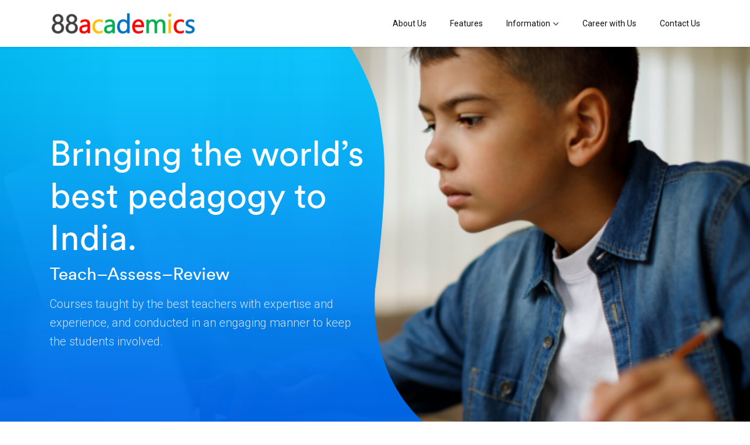

--- FILE ---
content_type: text/html
request_url: https://88academics.com/
body_size: 21920
content:
<!DOCTYPE html>
<html class="no-js" lang="en">
<head>
    <!-- Meta Tags -->
    <meta charset="utf-8">
    <meta http-equiv="x-ua-compatible" content="ie=edge">
    <meta name="viewport" content="width=device-width, initial-scale=1">
    <meta name="author" content="Themewatch">
    <!-- Site Title -->
    <title> Best Online Education Platform in India | 88ACADEMICS (INDIA) </title>
    <!-- Favicon -->
    <link rel="icon" href="assets/img/favicon.png" />
    <link rel="stylesheet" href="assets/css/bootstrap.min.css">
    <link rel="stylesheet" href="assets/css/fontawesome.min.css">
    <link rel="stylesheet" href="assets/css/animate.css">
    <link rel="stylesheet" href="assets/css/slick.min.css">
    <link rel="stylesheet" href="assets/css/select2.min.css">
    <link rel="stylesheet" href="assets/css/lightgallery.min.css">
    <link rel="stylesheet" href="assets/css/jquery-ui.min.css">
    <link rel="stylesheet" href="assets/css/style.css">

    <!-- Facebook -->
    <meta property="og:type" content="website" />
    <meta property="og:url" content="http://www.88academics.com/" />
    <meta property="og:title" content="Best Online Education Platform in India | ACADEMICS (INDIA)" />
    <meta property="og:description" content="Bringing the world’s best pedagogy to India. Teach–Assess–Review." />
    <meta property="og:image" content="http://www.88academics.com/assets/img/academics.jpeg" />

    <!-- Twitter -->
    <meta property="twitter:card" content="summary" />
    <meta property="twitter:url" content="http://www.88academics.com/" />
    <meta property="twitter:title" content="Best Online Education Platform in India | ACADEMICS (INDIA)" />
    <meta property="twitter:description" content="Bringing the world’s best pedagogy to India. Teach–Assess–Review." />
    <meta property="twitter:image" content="http://www.88academics.com/assets/img/academics.jpeg" />
</head>
<body>
    <!-- Start Preloader -->
    <div class="st-perloader">
        <div class="st-perloader-in"></div>
    </div>
    <!-- End Preloader -->
    <!-- START: Navbar Header Section -->
    <header class="st-site-header st-style1 st-sticky-header">
        <!--<div class="st-offter-bar">Grab <span>50%</span> off for today, this will finished 12.00am
          <div class="st-offer-close">
            <svg class="headerstrip__dismiss-icon" viewBox="0 0 20 20" xmlns="http://www.w3.org/2000/svg">
              <path d="M19.8 2.4c.3.3.3.8 0 1.1l-6 6c-.3.3-.3.8 0 1.1l6 6c.3.3.3.8 0 1.1l-2.2 2.2c-.3.3-.8.3-1.1 0l-6-6c-.3-.3-.8-.3-1.1 0l-6 6c-.3.3-.8.3-1.1 0L.1 17.7c-.3-.3-.3-.8 0-1.1l6-6c.3-.3.3-.8 0-1.1l-6-6c-.3-.3-.3-.8 0-1.1L2.3.2c.3-.3.8-.3 1.1 0l6 6c.3.3.8.3 1.1 0l6-6c.3-.3.8-.3 1.1 0l2.2 2.2z"></path>
            </svg>
          </div> ogo class ---class="st-site-branding st-white-logo"
        </div>-->
        <div class="st-main-header">
            <div class="container">
                <div class="st-main-header-in">
                    <!-- Site Logo -->
                    <div class="st-main-header-left">
                        <a class="st-site-branding1 st-white-logo" href="/"><img src="http://www.88academics.com/assets/img/academics.png" alt="88ACADEMICS (INDIA)" style="width: 250px;"></a>
                    </div>
                    <!-- Main Menu -->
                    <div class="st-main-header-right">
                        <nav class="st-nav">
                            <ul class="st-nav-list">
                                <li><a href="#AboutUs">About Us</a></li>
                                <li><a href="#Features">Features </a></li>
								<li class="menu-item-has-children"><a href="#">Information</a>
								  <ul>
									<li><a href="Companies-act-2013-compliances.html">Companies Act, 2013 compliances</a></li>
								  </ul>
								</li>
                                <!--<li class="menu-item-has-children"><a href="#">Pages</a>
                                  <ul>
                                    <li class="menu-item-has-children"><a href="#">Service</a>
                                      <ul>
                                        <li><a href="services.html">Service page</a></li>
                                        <li><a href="#">Service details </a></li>
                                      </ul>
                                    </li>
                                    <li class="menu-item-has-children"><a href="#">Portfolio</a>
                                      <ul>
                                        <li><a href="portfolio-3col.html">Portfolio page 1</a></li>
                                        <li><a href="portfolio-2col.html">Portfolio page 2</a></li>
                                        <li><a href="portfolio-messonary.html">Mesonary portfolio</a></li>
                                        <li><a href="portfolio-details.html">Portfolio details</a></li>
                                      </ul>
                                    </li>
                                  </ul>
                                </li>-->
                                <!--<li class="menu-item-has-children"><a href="shop.html">Shop</a>
                                  <ul>
                                      <li><a href="shop.html">Shop page</a></li>
                                      <li><a href="shop-list-view.html">List view shop page</a></li>
                                      <li><a href="shop-no-sidebar.html">No sidebar shop page</a></li>
                                      <li><a href="product-details.html">Product details</a></li>
                                      <li><a href="my-account.html">My account</a></li>
                                      <li><a href="shopping-cart.html">Shoping cart</a></li>
                                      <li><a href="login-register.html">Login/Signup</a></li>
                                      <li><a href="checkout.html">Checkout</a></li>
                                    </ul>
                                </li>-->
                                <!--<li class="menu-item-has-children"><a href="blog-page.html">Blog</a>
                                  <ul>
                                    <li><a href="blog-page-right-sidebar.html">Blog page with right sidebar</a></li>
                                    <li><a href="blog-page-left-sidebar.html">Blog page with left sidebar</a></li>
                                    <li><a href="blog-page-grid-view.html">Grid view blog page</a></li>
                                    <li><a href="blog-details-left-sidebar.html">Blog details with left sidebar</a></li>
                                    <li><a href="blog-details-right-sidebar.html">Blog details with right sidebar</a></li>
                                    <li><a href="blog-details-no-sidebar.html">Blog details no sidebar</a></li>
                                  </ul>
                                </li>-->
                                <li><a href="career.html">Career with Us</a></li>
                                <li><a href="contact-us.html">Contact Us</a></li>
                            </ul>
                        </nav>
                        <!-- Menu Tool Box -->
                        <!--<ul class="st-toolbox">
                          <li><span class="st-toolbox-btn st-search-open"><i class="fas fa-search"></i></span></li>
                          <li><a href="shopping-cart.html" class="st-toolbox-btn"><i class="fas fa-shopping-cart"></i><span class="badge badge-primary">2</span></a></li>
                          <li><a href="login-register.html" class="st-toolbox-btn"><i class="fas fa-user"></i></a></li>
                        </ul>-->
                    </div>
                </div>
            </div>
            <form action="#" class="st-head-search">
                <div class="container">
                    <input type="text" class="st-head-search-input" placeholder="Search your infinite universe..." autofocus>
                    <div class="st-head-search-close"><i class="far fa-times-circle"></i></div>
                </div>
            </form>
        </div>
    </header>
    <!-- END: Navbar Header Section -->

    <div class="st-content">
        <!-- START: Hero-Slider Section -->
        <section class="wow fadeIn" data-wow-duration="1s" data-wow-delay="0.3s">
            <div class="st-height-b20 st-height-lg-b20"></div>
            <div class="st-slider st-style1">
                <div class="slick-container" data-autoplay="0" data-loop="1" data-speed="800" data-autoplay-timeout="1000" data-center="0" data-slides-per-view="1" data-fade-slide="1">
                    <div class="slick-wrapper">
                        <div class="slick-slide-in">
                            <div class="st-single-slider d-flex align-items-center slider-bg-1 slider-bg-style st-bg" data-src="assets/img/hero-bg6.jpg">
                                <div class="st-hero-overlay" data-src="assets/img/hero-shape.png"></div>
                                <div class="container">
                                    <div class="row">
                                        <div class="col-xl-12">
                                            <div class="st-hero-text st-white">
                                                <!--<h1>We providing new <br>solutions for your <br>business goal.</h1>-->
                                                <h1>Bringing the world’s <br> best pedagogy to <br> India.</h1>
                                                <h1 style="font-size: 30px;"> Teach–Assess–Review</h1>
                                                <!--<p>Lorem ipsum dolor sit amet, consetetur sadipscing elitr, sed <br>diam nonumy eirmod tempor invidunt ut labore et dolore <br>magna aliquyam voluptua.</p>-->
                                                <p>Courses taught by the best teachers with expertise and <br> experience, and conducted in an engaging manner to keep <br> the students involved. </p>
                                                <!--<div class="st-hero-btn"><a href="about.html" class="btn st-btn-custom st-solid-white">Read More<i class="fas fa-plus-circle"></i></a></div>-->
                                            </div>
                                        </div>
                                    </div>
                                </div>
                            </div>
                        </div>
                        <!--<div class="slick-slide-in">
                          <div class="st-single-slider d-flex align-items-center slider-bg-2 slider-bg-style st-bg" data-src="assets/img/hero-bg7.jpg">
                            <div class="st-hero-overlay" data-src="assets/img/hero-shape.png"></div>
                            <div class="container">
                              <div class="row">
                                <div class="col-xl-12">
                                  <div class="st-hero-text st-white">
                                    <h1>You must be change <br>to see the world.</h1>
                                    <p>Lorem ipsum dolor sit amet, consetetur sadipscing elitr, sed <br>diam nonumy eirmod tempor invidunt ut labore et dolore <br>magna aliquyam voluptua.</p>
                                    <div class="st-hero-btn"><a href="about.html" class="btn st-btn-custom st-solid-white">Read More<i class="fas fa-plus-circle"></i></a></div>
                                  </div>
                                </div>
                              </div>
                            </div>
                          </div>
                        </div>-->
                        <!--<div class="slick-slide-in">
                          <div class="st-single-slider d-flex align-items-center slider-bg-3 slider-bg-style st-bg" data-src="assets/img/hero-bg1.jpg">
                            <div class="st-hero-overlay" data-src="assets/img/hero-shape.png"></div>
                            <div class="container">
                              <div class="row">
                                <div class="col-xl-12">
                                  <div class="st-hero-text st-white">
                                    <h1>Grab best creative <br>business agency.</h1>
                                    <p>Lorem ipsum dolor sit amet, consetetur sadipscing elitr, sed <br>diam nonumy eirmod tempor invidunt ut labore et dolore <br>magna aliquyam voluptua.</p>
                                    <div class="st-hero-btn"><a href="about.html" class="btn st-btn-custom st-solid-white">Read More<i class="fas fa-plus-circle"></i></a></div>
                                  </div>
                                </div>
                              </div>
                            </div>
                          </div>
                        </div>-->
                    </div>
                </div><!-- .slick-container -->
                <div class="pagination st-style1 st-type3"></div> <!-- If dont need Pagination then add class .st-hidden -->
                <div class="swipe-arrow st-style1 st-hidden">
                    <!-- If dont need navigation then add class .st-hidden -->
                    <div class="slick-arrow-left"><i class="fa fa-angle-left"></i></div>
                    <div class="slick-arrow-right"><i class="fa fa-angle-right"></i></div>
                </div>
            </div><!-- .st-slider -->
        </section>
        <!-- END: Hero-Slider Section -->
        <!-- START: Feature Section -->
        <!--<section class="feature-section st-parallax">
        <div class="st-parallax-shape st-position1 st-to-left st-to-rotate-up"><img src="assets/img/shape/1.png" alt=""></div>
        <div class="st-height-b20 st-height-lg-b20"></div>
        <div class="container">
            <div class="row">
                <div class="col-md-4">
                    <div class="st-iconbox st-style4 wow fadeIn" data-wow-duration="1s" data-wow-delay="0.2s">
                        <div class="st-iconbox-icon st-pink">
                            <svg version="1.1" xmlns="http://www.w3.org/2000/svg" xmlns:xlink="http://www.w3.org/1999/xlink" x="0px" y="0px" viewBox="0 0 432.4 432.4" xml:space="preserve">
                            <path fill="inherit" d="M216.529,93.2c-61.2,0-111.2,50-111.2,111.2c0,32,14,62.8,37.6,83.6c17.6,17.6,16,55.2,15.6,55.6
                    c0,2,0.4,3.6,2,5.2c1.2,1.2,3.2,2,4.8,2h102c2,0,3.6-0.8,4.8-2c1.2-1.2,2-3.2,2-5.2c0-0.4-2-38,15.6-55.6
                    c0.4-0.4,0.8-0.8,1.2-1.2c23.2-21.2,36.8-51.2,36.8-82.4C327.729,143.2,277.729,93.2,216.529,93.2z M280.529,277.6
                    c-0.4,0.4-1.2,1.2-1.2,1.6c-15.6,16.8-18.4,44.4-18.8,57.6h-88.4c-0.4-13.2-3.2-42-20-59.2c-21.2-18.4-33.6-45.2-33.6-73.6
                    c0-54,43.6-97.6,97.6-97.6s97.6,43.6,97.6,97.6C313.729,232.4,301.729,259.2,280.529,277.6z"></path>
                            <path fill="inherit" d="M216.129,121.6c-3.6,0-6.8,3.2-6.8,6.8c0,3.6,3.2,6.8,6.8,6.8c40.4,0,72.8,32.8,72.8,72.8
                    c0,3.6,3.2,6.8,6.8,6.8c3.6,0,6.8-3.2,6.8-6.8C302.929,160.4,264.129,121.6,216.129,121.6z"></path>
                            <path fill="inherit" d="M260.529,358.4h-88.8c-9.2,0-16.8,7.6-16.8,16.8s7.6,16.8,16.8,16.8h88.4
                    c9.6-0.4,17.2-7.6,17.2-16.8C277.329,366,269.729,358.4,260.529,358.4z M260.529,378h-88.8c-1.6,0-3.2-1.2-3.2-3.2
                    s1.2-3.2,3.2-3.2h88.4c1.6,0,3.2,1.2,3.2,3.2S262.129,378,260.529,378z"></path>
                            <path fill="inherit" d="M247.329,398.8h-62.4c-9.2,0-16.8,7.6-16.8,16.8s7.6,16.8,16.8,16.8h62.4
                    c9.2,0,16.8-7.6,16.8-16.8C264.129,406,256.529,398.8,247.329,398.8z M247.329,418.4h-62.4c-1.6,0-3.2-1.2-3.2-3.2
                    s1.2-3.2,3.2-3.2h62.4c1.6,0,3.2,1.2,3.2,3.2S248.929,418.4,247.329,418.4z"></path>
                            <path fill="inherit" d="M216.129,60c4,0,6.8-3.2,6.8-6.8V6.8c0-3.6-3.2-6.8-6.8-6.8c-3.6,0-6.8,3.2-6.8,6.8v46.4
                    C209.329,56.8,212.529,60,216.129,60z"></path>
                            <path fill="inherit" d="M329.329,34.4c-3.2-2.4-7.2-1.2-9.2,1.6l-25.6,38.4c-2.4,3.2-1.6,7.6,1.6,9.6
                    c1.2,0.8,2.4,1.2,3.6,1.2c2.4,0,4.4-1.2,5.6-3.2l25.6-38.4C333.329,40.8,332.529,36.4,329.329,34.4z"></path>
                            <path fill="inherit" d="M134.929,83.6c1.2,0,2.4-0.4,3.6-1.2c3.2-2,4-6.4,2-9.6l-24.8-38.8c-2-3.2-6.4-4-9.6-2
                    s-4,6.4-2,9.6l24.8,38.8C130.529,82.8,132.529,83.6,134.929,83.6z"></path>
                            <path fill="inherit" d="M86.529,126l-40.4-22c-3.2-1.6-7.6-0.4-9.2,2.8c-2,3.2-0.8,7.6,2.8,9.2l40.4,22
                    c1.2,0.4,2,0.8,3.2,0.8c2.4,0,4.8-1.2,6-3.6C90.929,132,89.729,127.6,86.529,126z"></path>
                            <path fill="inherit" d="M395.729,106.8c-1.6-3.2-6-4.4-9.2-2.8l-40.8,22c-3.2,1.6-4.4,6-2.8,9.2c1.2,2.4,3.6,3.6,6,3.6
                    c1.2,0,2.4-0.4,3.2-0.8l40.8-22C396.129,114.4,397.329,110,395.729,106.8z"></path>
            </svg>
                        </div>
                        <h3 class="st-iconbox-title">Financial Planning</h3>
                        <p class="st-iconbox-text">Strategy foster collaborative thinking to further the overall value proposition. Organically grow the holistic world view.</p>
                    </div>
                    <div class="st-height-b20 st-height-lg-b20"></div>
                </div>-->
        <!-- .col -->
        <!--<div class="col-md-4">
                <div class="st-iconbox st-style4 wow fadeIn" data-wow-duration="1s" data-wow-delay="0.3s">
                    <div class="st-iconbox-icon st-green">
                        <svg version="1.1" xmlns="http://www.w3.org/2000/svg" xmlns:xlink="http://www.w3.org/1999/xlink" x="0px" y="0px" viewBox="0 0 512 512" xml:space="preserve">
                        <path d="M504.485,496.971H455.89v-297.08c0-4.15-3.364-7.515-7.515-7.515h-80.156c-4.151,0-7.515,3.365-7.515,7.515v297.08
            h-57.111V288.063c0-4.15-3.364-7.515-7.515-7.515h-80.156c-4.151,0-7.515,3.365-7.515,7.515v208.908h-57.111V328.141
            c0-4.15-3.364-7.515-7.515-7.515H63.625c-4.151,0-7.515,3.365-7.515,7.515v168.829H7.515c-4.151,0-7.515,3.365-7.515,7.515
            C0,508.635,3.364,512,7.515,512h496.97c4.151,0,7.515-3.365,7.515-7.515C511.999,500.335,508.636,496.971,504.485,496.971z
             M136.266,496.971H71.139V335.656h65.127V496.971z M288.564,496.971h-65.127V295.578h65.127V496.971z M440.861,496.971h-65.127
            V207.406h65.127V496.971z"></path>
                        <path d="M488.008,5.895c-5.065-4.471-11.806-6.554-18.506-5.712l-64.125,8.016c-12.73,1.591-22.036,13.54-20.443,26.283
            c1.609,12.877,13.39,22.054,26.284,20.444l5.232-0.653c-78.705,91.256-172.272,138.418-238.39,162.12
            c-82.441,29.555-146.608,32.083-147.233,32.104c-12.963,0.405-23.191,11.282-22.799,24.247
            c0.388,12.804,10.721,22.833,23.526,22.833c0.238,0,0.477-0.003,0.722-0.011c2.853-0.086,70.874-2.488,160.489-34.42
            c50.378-17.952,97.782-41.783,140.893-70.83c3.442-2.318,4.352-6.99,2.032-10.431c-2.318-3.443-6.988-4.352-10.431-2.033
            c-42.068,28.346-88.343,51.607-137.539,69.137c-87.413,31.147-153.145,33.471-155.894,33.554l-0.272,0.004
            c-4.628,0-8.364-3.627-8.504-8.258c-0.142-4.69,3.558-8.624,8.25-8.771c0.656-0.021,66.654-2.443,151.832-32.978
            c71.359-25.581,173.893-77.814,257.126-181.378c4.144-5.156-0.237-12.985-6.788-12.164l-24.112,3.014
            c-4.18,0.517-8.24-2.222-9.301-6.304c-1.276-4.912,2.156-9.968,7.186-10.598l64.127-8.016c5.007-0.633,9.571,3.414,9.571,8.451
            v64.125c0,4.696-3.82,8.517-8.517,8.517s-8.517-3.82-8.517-8.517V68.23c0-3.071-1.986-5.943-4.858-7.028
            c-2.967-1.121-6.473-0.18-8.479,2.276c-28.067,34.391-60.025,65.511-94.988,92.495c-3.285,2.536-3.894,7.255-1.358,10.541
            c2.536,3.286,7.257,3.893,10.541,1.358c30.455-23.505,58.685-50.066,84.137-79.141c0.556,12.493,10.894,22.487,23.523,22.487
            c12.983,0,23.546-10.563,23.546-23.546V23.547C495.97,16.797,493.068,10.362,488.008,5.895z"></path>
        </svg>
                    </div>
                    <h3 class="st-iconbox-title">Business Growth</h3>
                    <p class="st-iconbox-text">Disruptive innovation via workplace diversity and empowerment. User generated content in real-time will have multiple.</p>
                </div>
                <div class="st-height-b20 st-height-lg-b20"></div>
            </div>-->
        <!-- .col -->
        <!--<div class="col-md-4">
            <div class="st-iconbox st-style4 wow fadeIn" data-wow-duration="1s" data-wow-delay="0.4s">
                <div class="st-iconbox-icon st-purple">
                    <svg viewBox="0 0 64 64">
                        <g data-name="Layer 5">
                            <path d="M62,30H56a5,5,0,0,0-5,5v5.18A3,3,0,0,0,49,43v1h-.15a4,4,0,0,0-3.57,2.21s0,.07-.05.1L41.3,57H41a3,3,0,0,0-3,3v1H35V43H46a1,1,0,0,0,1-1V38a1,1,0,0,0-1-1H18a1,1,0,0,0-1,1v4a1,1,0,0,0,1,1H29V61H26V60a3,3,0,0,0-3-3h-.3L18.77,46.31l-.05-.1A4,4,0,0,0,15.15,44H15V43a3,3,0,0,0-2-2.82V35a5,5,0,0,0-5-5H2a1,1,0,0,0-1,1V53a1,1,0,0,0,1,1H4v7H1v2H63V61H60V54h2a1,1,0,0,0,1-1V31A1,1,0,0,0,62,30ZM51,43a1,1,0,0,1,1-1h3a1,1,0,0,0,1-1V37a1,1,0,0,1,2,0v7H51ZM40,60a1,1,0,0,1,1-1h5v2H40Zm8-1.84L50.72,50H51v3a1,1,0,0,0,1,1h2v7H48ZM19,39H45v2H19Zm12,4h2V61H31ZM24,60v1H18V59h5A1,1,0,0,1,24,60ZM12,54a1,1,0,0,0,1-1V50h.28L16,58.16V61H10V54Zm0-10H6V37a1,1,0,0,1,2,0v4a1,1,0,0,0,1,1h3a1,1,0,0,1,1,1v1ZM3,32H8a3,3,0,0,1,3,3v5H10V37a3,3,0,0,0-6,0v8a1,1,0,0,0,1,1H15.15a2,2,0,0,1,1.76,1.06L20.57,57H17.72L15,48.68A1,1,0,0,0,14,48H4a1,1,0,0,1-1-1V32ZM3,49.82A3,3,0,0,0,4,50h7v2H3ZM6,54H8v7H6Zm52,7H56V54h2Zm-5-9V50h7a3,3,0,0,0,1-.18V52Zm8-5a1,1,0,0,1-1,1H50a1,1,0,0,0-1,.68L46.28,57H43.43l3.66-9.94A2,2,0,0,1,48.85,46H59a1,1,0,0,0,1-1V37a3,3,0,0,0-6,0v3H53V35a3,3,0,0,1,3-3h5V47Z"></path>
                            <path d="M63,25a5,5,0,1,0-5,5A5,5,0,0,0,63,25Zm-5,3a3,3,0,1,1,3-3A3,3,0,0,1,58,28Z"></path>
                            <path d="M11,25a5,5,0,1,0-5,5A5,5,0,0,0,11,25ZM6,28a3,3,0,1,1,3-3A3,3,0,0,1,6,28Z"></path>
                            <path d="M16,23h4v3a1,1,0,0,0,.62.92A.84.84,0,0,0,21,27a1,1,0,0,0,.71-.29L25.41,23H36a3,3,0,0,0,3-3V19h1.59l3.7,3.71A1,1,0,0,0,45,23a.84.84,0,0,0,.38-.08A1,1,0,0,0,46,22V19h4a3,3,0,0,0,3-3V4a3,3,0,0,0-3-3H30a3,3,0,0,0-3,3V5H16a3,3,0,0,0-3,3V20A3,3,0,0,0,16,23ZM29,4a1,1,0,0,1,1-1H50a1,1,0,0,1,1,1V16a1,1,0,0,1-1,1H45a1,1,0,0,0-1,1v1.59l-2.29-2.3A1,1,0,0,0,41,17H39V8a3,3,0,0,0-3-3H29ZM15,8a1,1,0,0,1,1-1H36a1,1,0,0,1,1,1V20a1,1,0,0,1-1,1H25a1,1,0,0,0-.71.29L22,23.59V22a1,1,0,0,0-1-1H16a1,1,0,0,1-1-1Z"></path>
                        </g>
                    </svg>
                </div>
                <h3 class="st-iconbox-title">Business Strategy</h3>
                <p class="st-iconbox-text">Leverage agile frameworks to provide a robust synopsis for high level overviews. Iterative approaches to corporate.</p>
            </div>
            <div class="st-height-b20 st-height-lg-b20"></div>
        </div>-->
        <!-- .col -->
        <!--</div>
            </div>
        </section>-->
        <!-- END: Feature Section -->
        <!-- START: About Section -->
        <section class="st-parallax">
            <div class="st-parallax-shape st-position2 st-to-left-up"><img src="assets/img/shape/2.png" alt=""></div>
            <div class="st-height-b20 st-height-lg-b20"></div>
            <div class="container">
                <div class="row">
                    <div class="col-xl-12">
                        <div class="st-heading-section text-center wow fadeInUp" data-wow-duration="1s" data-wow-delay="0.2s">
                            <h3 class="st-heading-title">
                                Affordable Education for all
                            </h3>
                            <p class="st-heading-text">We have founded academics with the social objective of making high quality technology-based learning content available to all.</p>
                        </div>
                    </div>
                </div>
                <div class="row">
                    <div class="col-xl-12">
                        <div class="st-slider st-style2 wow fadeIn" data-wow-duration="1s" data-wow-delay="0.3s">
                            <div class="slick-container" data-autoplay="0" data-loop="1" data-speed="800" data-autoplay-timeout="1000" data-center="0" data-slides-per-view="1" data-fade-slide="0">
                                <div class="slick-wrapper">
                                    <div class="slick-slide-in">
                                        <div class="st-testimonial st-style2">
                                            <div class="st-testimonial-left">
                                                <p class="st-testimonial-text" style="text-align:justify;">
                                                    Our mission is to “empower every Indian student to achieve full potential”.
                                                    88academics will <!--strive to--> provide students high quality enrichment for English, Math, Science, Information Technology and Mother
                                                    tongue<!--for Rs 500 per month-->.
                                                    <br /><br />
                                                    Children’s education is the #1 priority for parents across India and that is deeply engrained in our value system.
                                                </p>
                                                <div class="st-testimonial-info">
                                                    <!--<img src="assets/img/testimonial-sm1.jpg" class="st-avatar-img" alt="Client Avatar">-->
                                                    <div class="st-testimonial-meta text-left">
                                                        <h4 class="st-testimonial-avatar"><a href="affordable-education-for-all.html">Read more <i class="fas fa-long-arrow-alt-right"></i></a></h4>
                                                        <!--<p class="st-testimonial-avatar-designation">Director</p>-->
                                                    </div>
                                                </div>
                                            </div>
                                            <div class="st-testimonial-right">
                                                <div class="st-testimonial-img" data-src="assets/img/affordable-education-for-all.jpg">
                                                    <!--<a href="https://www.youtube.com/embed/iHLOS7thkJs?autoplay=1" class="st-play-btn st-video-open">
                                                        <svg xmlns="http://www.w3.org/2000/svg" xmlns:xlink="http://www.w3.org/1999/xlink" width="23px" height="27px">
                                                            <path fill-rule="evenodd" fill="rgb(255, 255, 255)" d="M22.998,13.499 L0.002,0.002 L0.002,26.996 L22.998,13.499 " />
                                                        </svg>
                                                    </a>-->
                                                </div>
                                            </div>
                                        </div>
                                    </div>
                                </div>
                            </div>
                            <!--<div class="pagination st-style1 st-type1 st-hidden"></div>
                            <div class="swipe-arrow st-style1">
                                <div class="slick-arrow-left"><i class="fa fa-chevron-left"></i></div>
                                <div class="slick-arrow-right"><i class="fa fa-chevron-right"></i></div>
                            </div>-->
                        </div>
                    </div>
                </div>
            </div>
            <div class="st-height-b20 st-height-lg-b20"></div>
        </section>
        <!-- END: About Section -->
        <!-- START: Project-Counter Section -->
        <!--<section>
            <div class="st-height-b20 st-height-lg-b20"></div>
            <div class="container">
                <div class="row">
                    <div class="col-lg-5">
                        <div class="st-counter-head st-style1 wow fadeInLeft" data-wow-duration="1s" data-wow-delay="0.2s">
                            <h2 class="st-counter-title">We have more then 30 years of experience</h2>
                            <p class="st-counter-subtitle">Activity of buying or selling. Business is the activity of making one's living or making money. One business makes a commercial transaction with another.</p>
                        </div>
                        <div class="st-height-b20 st-height-lg-b20"></div>
                    </div>
                    <div class="col-lg-7">
                        <div class="st-vertical-middle">
                            <div class="st-vertical-middle-in">
                                <div class="st-counter-wrap st-style1">
                                    <div class="st-counter wow fadeIn" data-wow-duration="1s" data-wow-delay="0.3s">
                                        <div class="st-counter-in">
                                            <h3 class="st-counter-number"><span class="st-counter-animation">500</span>+</h3>
                                            <p class="st-counter-text">Projects Done</p>
                                        </div>
                                    </div>
                                    <div class="st-counter wow fadeIn" data-wow-duration="1s" data-wow-delay="0.4s">
                                        <div class="st-counter-in">
                                            <h3 class="st-counter-number"><span class="st-counter-animation">1000</span>+</h3>
                                            <p class="st-counter-text">Happy Clients</p>
                                        </div>
                                    </div>
                                    <div class="st-counter wow fadeIn" data-wow-duration="1s" data-wow-delay="0.5s">
                                        <div class="st-counter-in">
                                            <h3 class="st-counter-number"><span class="st-counter-animation">50</span>+</h3>
                                            <p class="st-counter-text">Awards Win</p>
                                        </div>
                                    </div>
                                </div>
                            </div>
                        </div>
                    </div>
                </div>
            </div>
            <div class="st-height-b20 st-height-lg-b20"></div>
        </section>-->
        <!-- END: Project-Counter Section -->
        <hr>
        <!-- START: Service Section -->
        <section class="st-parallax" id="Features">
            <div class="st-parallax-shape st-position3 st-to-up"><img src="assets/img/shape/3.png" alt=""></div>
            <div class="st-parallax-shape st-position4 st-to-left"><img src="assets/img/shape/4.png" alt=""></div>
            <div class="st-parallax-shape st-position5 st-to-rotate-up"><img src="assets/img/shape/5.png" alt=""></div>
            <div class="st-height-b20 st-height-lg-b20"></div>
            <div class="container">
                <div class="row">
                    <div class="col-xl-12">
                        <div class="st-heading-section text-center wow fadeInUp" data-wow-duration="1s" data-wow-delay="0.2s">
                            <h3 class="st-heading-title">The key features of our education model are</h3>
                            <p class="st-heading-text">Special attention will be given to building a strong foundation for Math and IT skills</p>
                        </div>
                    </div>
                </div>
                <div class="row">
                    <div class="col-xl-12">
                        <div class="st-iconbox-list wow fadeIn" data-wow-duration="1s" data-wow-delay="0.3s">
                            <div class="st-iconbox st-style1 text-center">
                                <a href="#" class="st-iconbox-icon blue-icon">
                                    <svg viewBox="0 0 486.9 486.9">
                                        <g>
                                            <path d="M374.288,93.2c25.6,0,46.4-20.9,46.4-46.6S399.888,0,374.288,0s-46.4,21-46.4,46.6S348.688,93.2,374.288,93.2z
                       M374.288,24.1c12.3,0,22.4,10.1,22.4,22.6s-10,22.6-22.4,22.6s-22.4-10.2-22.4-22.7S361.888,24.1,374.288,24.1z" />
                                            <path d="M100.688,393.7c-25.6,0-46.4,20.9-46.4,46.6s20.8,46.6,46.4,46.6s46.4-20.9,46.4-46.6S126.188,393.7,100.688,393.7z
                       M100.688,462.9c-12.3,0-22.4-10.1-22.4-22.6c0-12.4,10-22.6,22.4-22.6s22.4,10.1,22.4,22.6
                      C122.988,452.7,112.988,462.9,100.688,462.9z" />
                                            <path d="M215.388,206.5c2.3,2.3,5.4,3.5,8.5,3.5s6.1-1.2,8.5-3.5c4.7-4.7,4.7-12.3,0-17l-25-25l25-25c4.7-4.7,4.7-12.3,0-17
                      c-4.7-4.7-12.3-4.7-17,0l-25,25l-25-25c-4.7-4.7-12.3-4.7-17,0c-4.7,4.7-4.7,12.3,0,17l25,25l-25,25c-4.7,4.7-4.7,12.3,0,17
                      c2.3,2.3,5.4,3.5,8.5,3.5s6.1-1.2,8.5-3.5l25-25L215.388,206.5z" />
                                            <path d="M416.288,315c-4.7-4.7-12.3-4.7-17,0l-25,25l-25-25c-4.7-4.7-12.3-4.7-17,0s-4.7,12.3,0,17l25,25l-25,25
                      c-4.7,4.7-4.7,12.3,0,17c2.3,2.3,5.4,3.5,8.5,3.5s6.1-1.2,8.5-3.5l25-25l25,25c2.3,2.3,5.4,3.5,8.5,3.5s6.1-1.2,8.5-3.5
                      c4.7-4.7,4.7-12.3,0-17l-25-25l25-25C420.988,327.2,420.988,319.7,416.288,315z" />
                                            <path d="M274.088,376.9c-4.7-4.7-12.3-4.7-17,0l-25,25l-25-25c-4.7-4.7-12.3-4.7-17,0c-4.7,4.7-4.7,12.3,0,17l25,25l-25,25
                      c-4.7,4.7-4.7,12.3,0,17c2.3,2.3,5.4,3.5,8.5,3.5s6.1-1.2,8.5-3.5l25-25l25,25c2.3,2.3,5.4,3.5,8.5,3.5s6.1-1.2,8.5-3.5
                      c4.7-4.7,4.7-12.3,0-17l-25-25l25-25C278.688,389.2,278.688,381.6,274.088,376.9z" />
                                            <path d="M196.388,286.7c6.6,0,12-5.4,12-12c0-6.6-5.4-12-12-12s-12,5.4-12,12C184.388,281.3,189.688,286.7,196.388,286.7z" />
                                            <path d="M107.488,322.1c2,1.3,4.3,2,6.6,2c3.9,0,7.7-1.9,10-5.4c3.6-5.5,2.1-13-3.4-16.6c-5.5-3.6-13-2.1-16.6,3.4
                      C100.388,311,101.888,318.5,107.488,322.1z" />
                                            <path d="M144.988,270.8c-6.1,2.7-8.8,9.8-6.1,15.8c2,4.5,6.4,7.1,11,7.1c1.6,0,3.3-0.3,4.9-1c6.1-2.7,8.8-9.8,6.1-15.8
                      C158.087,270.8,150.988,268.1,144.988,270.8z" />
                                            <circle cx="243.888" cy="274.7" r="12" />
                                            <path d="M100.688,369c3.2,0,6.3-1.3,8.5-3.5s3.5-5.3,3.5-8.5s-1.3-6.3-3.5-8.5s-5.3-3.5-8.5-3.5s-6.3,1.3-8.5,3.5
                      s-3.5,5.3-3.5,8.5s1.3,6.3,3.5,8.5S97.488,369,100.688,369z" />
                                            <path d="M429.088,170.2l-46.4-46.4c-4.7-4.7-12.3-4.7-17,0l-46.4,46.4c-4.7,4.7-4.7,12.3,0,17s12.3,4.7,17,0l25.9-25.9v31
                      c0,38.8-31.8,70.3-70.9,70.3c-6.6,0-12,5.4-12,12c0,6.6,5.4,12,12,12c52.3,0,94.9-42.3,94.9-94.3v-31.1l25.9,25.9
                      c2.3,2.3,5.4,3.5,8.5,3.5s6.1-1.2,8.5-3.5C433.788,182.5,433.788,174.9,429.088,170.2z" />
                                        </g>
                                    </svg>
                                </a>
                                <h3 class="st-iconbox-title"><a href="#">Basis of content</a></h3>
                                <p class="st-iconbox-text">
                                    The content will be developed in line with NEP-2020 and our initial focus will be on students upto the age of 11. Special attention will be given to building a strong foundation for Math and IT skills.
                                </p>
                            </div>
                            <!-- Service - Icon Box Two -->
                            <div class="st-iconbox st-style1 text-center">
                                <a href="#" class="st-iconbox-icon green-icon">
                                    <svg viewBox="0 0 64 64">
                                        <path d="M40,52.132l-1.445-0.964c-0.336-0.225-0.773-0.225-1.109,0L35,52.798l-2.445-1.63c-0.336-0.225-0.773-0.225-1.109,0
                    L29,52.798l-2.445-1.63c-0.336-0.225-0.773-0.225-1.109,0L24,52.132V30h-2v24c0,0.269,0.11,0.521,0.295,0.705l-0.002,0.002l9,9
                    C31.488,63.902,31.744,64,32,64s0.512-0.098,0.707-0.293l9-9l-0.002-0.002C41.89,54.521,42,54.269,42,54V35h-2V52.132z M26,53.202
                    l2.445,1.63c0.336,0.225,0.773,0.225,1.109,0L32,53.202l2.445,1.63c0.336,0.225,0.773,0.225,1.109,0L38,53.202l1.43,0.953
                    L35.586,58h-7.172l-3.844-3.844L26,53.202z M32,61.586L30.414,60h3.172L32,61.586z" />
                                        <path d="M19.093,21.287c-0.118-0.362-0.431-0.626-0.808-0.681l-2.898-0.422l-1.297-2.627c-0.336-0.684-1.457-0.684-1.793,0
                    L11,20.185l-2.898,0.422c-0.377,0.055-0.689,0.318-0.808,0.681c-0.117,0.361-0.02,0.759,0.253,1.024l2.098,2.045L9.15,27.245
                    c-0.064,0.375,0.09,0.754,0.397,0.978c0.31,0.226,0.718,0.254,1.054,0.076l2.593-1.363l2.593,1.363
                    c0.146,0.077,0.307,0.115,0.466,0.115c0.207,0,0.413-0.064,0.588-0.191c0.308-0.224,0.462-0.603,0.397-0.978l-0.495-2.888
                    l2.098-2.045C19.112,22.046,19.21,21.648,19.093,21.287z M14.97,23.291c-0.235,0.229-0.343,0.561-0.287,0.885l0.241,1.409
                    l-1.265-0.665c-0.146-0.077-0.306-0.115-0.466-0.115s-0.319,0.038-0.466,0.115l-1.265,0.665l0.241-1.409
                    c0.056-0.324-0.052-0.655-0.287-0.885l-1.023-0.997l1.414-0.206c0.326-0.047,0.607-0.252,0.753-0.547l0.633-1.281l0.633,1.281
                    c0.146,0.295,0.427,0.5,0.753,0.547l1.414,0.206L14.97,23.291z" />
                                        <path d="M18.067,8.633l-0.619,3.611c-0.064,0.375,0.09,0.754,0.397,0.979c0.31,0.224,0.717,0.253,1.054,0.075l3.242-1.705
                    l3.242,1.705c0.146,0.077,0.307,0.115,0.466,0.115c0.207,0,0.413-0.064,0.588-0.19c0.308-0.225,0.462-0.604,0.397-0.979
                    l-0.619-3.611l2.624-2.558c0.272-0.266,0.37-0.663,0.253-1.024c-0.118-0.362-0.431-0.626-0.808-0.681L24.66,3.843l-1.622-3.285
                    c-0.336-0.684-1.457-0.684-1.793,0l-1.621,3.285L15.998,4.37c-0.377,0.055-0.689,0.318-0.808,0.681
                    c-0.117,0.361-0.02,0.759,0.253,1.024L18.067,8.633z M20.432,5.746c0.326-0.047,0.607-0.252,0.753-0.547l0.957-1.939L23.1,5.199
                    c0.146,0.295,0.427,0.5,0.753,0.547l2.14,0.312l-1.549,1.51c-0.235,0.229-0.343,0.561-0.287,0.885l0.365,2.133l-1.914-1.007
                    c-0.146-0.077-0.306-0.115-0.466-0.115s-0.319,0.038-0.466,0.115l-1.914,1.007l0.365-2.133c0.056-0.324-0.052-0.655-0.287-0.885
                    l-1.549-1.51L20.432,5.746z" />
                                        <path d="M45.716,15.063l4.124-4.02c0.272-0.266,0.37-0.663,0.253-1.024c-0.118-0.362-0.431-0.626-0.808-0.681L43.587,8.51
                    l-2.549-5.163c-0.336-0.684-1.457-0.684-1.793,0L36.696,8.51l-5.698,0.829c-0.377,0.055-0.689,0.318-0.808,0.681
                    c-0.117,0.361-0.02,0.759,0.253,1.024l4.124,4.02l-0.974,5.676c-0.064,0.375,0.09,0.754,0.397,0.978
                    c0.31,0.225,0.718,0.254,1.054,0.076l5.097-2.68l5.097,2.68c0.146,0.077,0.307,0.115,0.466,0.115c0.207,0,0.413-0.064,0.588-0.191
                    c0.308-0.224,0.462-0.603,0.397-0.978L45.716,15.063z M43.943,13.998c-0.235,0.229-0.343,0.561-0.287,0.885l0.72,4.197
                    l-3.769-1.981c-0.146-0.077-0.306-0.115-0.466-0.115s-0.319,0.038-0.466,0.115l-3.769,1.981l0.72-4.197
                    c0.056-0.324-0.052-0.655-0.287-0.885l-3.049-2.972l4.213-0.613c0.326-0.047,0.607-0.252,0.753-0.547l1.885-3.817l1.885,3.817
                    c0.146,0.295,0.427,0.5,0.753,0.547l4.213,0.613L43.943,13.998z" />
                                        <path d="M57.131,26.224l-2.535-0.368l-1.135-2.298c-0.336-0.684-1.457-0.684-1.793,0l-1.134,2.298l-2.536,0.368
                    c-0.377,0.055-0.689,0.318-0.808,0.68c-0.117,0.362-0.02,0.76,0.253,1.025l1.836,1.789l-0.434,2.526
                    c-0.064,0.375,0.09,0.754,0.397,0.978c0.175,0.127,0.381,0.191,0.588,0.191c0.159,0,0.319-0.038,0.466-0.115l2.268-1.192
                    l2.268,1.192c0.337,0.178,0.745,0.148,1.054-0.075c0.308-0.225,0.462-0.604,0.397-0.979l-0.433-2.526l1.835-1.789
                    c0.272-0.266,0.37-0.663,0.253-1.025C57.82,26.542,57.508,26.278,57.131,26.224z M54.078,28.653
                    c-0.235,0.229-0.343,0.561-0.287,0.885l0.179,1.047l-0.939-0.494c-0.146-0.077-0.306-0.115-0.466-0.115s-0.319,0.038-0.466,0.115
                    l-0.939,0.494l0.18-1.047c0.056-0.324-0.052-0.655-0.287-0.885l-0.761-0.742l1.051-0.152c0.326-0.047,0.607-0.252,0.753-0.547
                    l0.47-0.952l0.471,0.952c0.146,0.296,0.427,0.5,0.753,0.547l1.051,0.152L54.078,28.653z" />
                                        <path d="M29,37h2c0-7.168-5.383-13-12-13v2C24.514,26,29,30.935,29,37z" />
                                        <path d="M35,42h2c0-7.047,3.206-13,7-13v-2C38.953,27,35,33.589,35,42z" />
                                        <path d="M27,25h2c0-2.206,1.346-4,3-4v-2C29.243,19,27,21.691,27,25z" />
                                        <path d="M20,16c1.654,0,3,1.794,3,4h2c0-3.309-2.243-6-5-6V16z" />
                                        <path d="M41,24v-2c-4.963,0-9,4.486-9,10h2C34,27.589,37.141,24,41,24z" />
                                        <rect x="35" y="44" width="2" height="2" />
                                        <rect x="32" y="34" width="2" height="2" />
                                        <rect x="29" y="39" width="2" height="2" />
                                        <rect x="29" y="43" width="2" height="2" />
                                        <rect x="29" y="47" width="2" height="2" />
                                        <rect x="12" y="30" width="2" height="2" />
                                        <rect y="16" width="2" height="2" />
                                        <rect x="8" y="12" width="2" height="2" />
                                        <rect x="49" y="17" width="2" height="2" />
                                        <rect x="60" y="10" width="2" height="2" />
                                        <rect x="4" y="5" width="2" height="2" />
                                        <rect x="11" y="4" width="2" height="2" />
                                        <rect x="48" y="3" width="2" height="2" />
                                        <rect x="54" y="11" width="2" height="2" />
                                        <polygon points="4,24 2,24 2,26 0,26 0,28 2,28 2,30 4,30 4,28 6,28 6,26 4,26    " />
                                        <polygon points="61,16 59,16 59,18 57,18 57,20 59,20 59,22 61,22 61,20 63,20 63,18 61,18    " />
                                        <path d="M61,0c-1.654,0-3,1.346-3,3s1.346,3,3,3s3-1.346,3-3S62.654,0,61,0z M61,4c-0.552,0-1-0.448-1-1s0.448-1,1-1s1,0.448,1,1
                    S61.552,4,61,4z" />
                                    </svg>
                                </a>
                                <h3 class="st-iconbox-title"><a href="#">Teaching Methodology</a></h3>
                                <p class="st-iconbox-text">
                                    Ours is TAR Model i.e., Teach, Assess and Review. (a) Each module will start with a teaching section in which concepts will be taught (Teach).
                                    (b)	This shall be followed by Assessment of Student...
                                </p>
                            </div>
                            <!-- Service - Icon Box Three -->
                            <div class="st-iconbox st-style1 text-center">
                                <a href="#" class="st-iconbox-icon red-icon">
                                    <svg viewBox="0 0 488 488">
                                        <path d="M414.61,211.775c-3.406-9.558-12.463-15.933-22.61-15.915c-10.137,0.031-19.158,6.438-22.526,16H320v-32h32
                    c4.417,0.001,7.999-3.579,8-7.996c0-0.001,0-0.003,0-0.004v-33.474c12.497-4.418,19.047-18.13,14.629-30.628
                    c-4.418-12.497-18.13-19.047-30.628-14.629s-19.047,18.13-14.629,30.628c2.416,6.835,7.793,12.212,14.628,14.629v25.475h-24v-16
                    c0.001-4.417-3.579-7.999-7.996-8c-0.001,0-0.003,0-0.004,0h-16V98.385c12.497-4.418,19.047-18.13,14.629-30.628
                    c-4.418-12.497-18.13-19.047-30.628-14.629c-12.497,4.418-19.047,18.13-14.629,30.628c2.416,6.835,7.793,12.212,14.628,14.629
                    v41.475h-32V12.141c0.001-4.417-3.579-7.999-7.996-8c-0.001,0-0.003,0-0.004,0c-98.691,0-176,71.453-176,162.664
                    c0,43.328,17.199,100.695,44.891,149.703c4.973,8.797,11.461,18.047,18.328,27.844c14.521,20.699,30.681,43.976,32.438,64.238
                    c-6.15,4.347-9.749,11.458-9.61,18.988c0.023,5.409,1.891,10.649,5.295,14.853c-4.735,4.672-7.383,11.058-7.342,17.71
                    c0.014,13.249,10.751,23.986,24,24h136c13.339-0.083,24.086-10.963,24.003-24.302c-0.001-0.087-0.002-0.174-0.003-0.261
                    c-0.005-6.507-2.664-12.73-7.363-17.232c3.448-4.366,5.321-9.768,5.316-15.331c-0.024-12.671-10.315-22.923-22.986-22.899
                    c-0.338,0.001-0.676,0.009-1.014,0.024H248V251.859h16v24c-0.001,4.417,3.579,7.999,7.996,8c0.001,0,0.003,0,0.004,0h24v9.474
                    c-12.497,4.418-19.046,18.131-14.627,30.627s18.131,19.046,30.627,14.627c12.497-4.418,19.046-18.131,14.627-30.627
                    c-2.416-6.835-7.793-12.211-14.627-14.627v-17.474c0.001-4.417-3.579-7.999-7.996-8c-0.001,0-0.003,0-0.004,0h-24v-16h32
                    c4.417,0.001,7.999-3.579,8-7.996c0-0.001,0-0.003,0-0.004v-16h49.475c4.442,12.464,18.146,18.967,30.61,14.525
                    C412.548,237.943,419.051,224.239,414.61,211.775z M352,107.859c4.418,0,8,3.582,8,8s-3.582,8-8,8s-8-3.582-8-8
                    C344.004,111.443,347.584,107.864,352,107.859z M140.32,335.164c-6.641-9.469-12.91-18.406-17.5-26.531
                    C96.809,262.594,80,206.922,80,166.805c0-79.781,66.137-142.797,152-146.492v55.888c-2.124,0.159-4.291,0.352-6.609,0.636
                    c-3.396,0.413-6.153,2.941-6.859,6.289l-2.438,11.594c-2.008,0.477-4.01,1.016-6.008,1.617l-7.973-8.891
                    c-2.284-2.555-5.942-3.369-9.094-2.023c-8.954,3.861-17.405,8.796-25.168,14.695c-2.733,2.06-3.852,5.631-2.785,8.883
                    l3.672,11.188c-1.512,1.422-2.984,2.898-4.41,4.406l-11.176-3.672c-3.251-1.053-6.813,0.062-8.883,2.781
                    c-5.907,7.765-10.846,16.22-14.707,25.18c-1.344,3.152-0.53,6.809,2.023,9.094l8.895,7.969c-0.598,1.977-1.133,3.958-1.605,5.945
                    l-12.441,2.484c-3.74,0.746-6.433,4.03-6.433,7.844V209.5c0,3.814,2.693,7.098,6.434,7.844l12.441,2.484
                    c0.473,1.984,1.008,3.966,1.605,5.945l-8.898,7.969c-2.55,2.287-3.363,5.942-2.023,9.094c3.862,8.959,8.8,17.415,14.707,25.18
                    c2.068,2.722,5.632,3.837,8.883,2.781l11.176-3.672c1.43,1.508,2.898,2.984,4.41,4.406l-3.672,11.172
                    c-1.066,3.251,0.051,6.82,2.781,8.883c7.763,5.908,16.218,10.848,25.176,14.711c3.152,1.338,6.806,0.525,9.094-2.023l7.973-8.891
                    c1.996,0.602,3.999,1.141,6.008,1.617l2.434,11.586c0.703,3.351,3.461,5.883,6.859,6.297c2.321,0.284,4.489,0.477,6.613,0.636
                    v88.622h-56.69C172.041,380.564,155.341,356.581,140.32,335.164z M168,195.859c0.051,36.644,27.587,67.419,64,71.528v27.511
                    l-1.324-6.297c-0.668-3.189-3.203-5.655-6.41-6.234c-4.742-0.863-9.404-2.12-13.937-3.758c-0.869-0.309-1.785-0.467-2.707-0.469
                    c-2.274,0-4.441,0.969-5.957,2.664l-7.523,8.391c-4.169-2.083-8.192-4.446-12.043-7.07l3.473-10.57
                    c1.017-3.098,0.054-6.502-2.434-8.609c-3.689-3.123-7.114-6.546-10.238-10.234c-2.113-2.471-5.506-3.427-8.598-2.422
                    l-10.566,3.477c-2.626-3.852-4.989-7.877-7.074-12.047l8.398-7.523c2.422-2.175,3.288-5.599,2.191-8.664
                    c-1.636-4.534-2.893-9.196-3.758-13.937c-0.584-3.233-3.086-5.78-6.309-6.422L136,202.938v-14.156l11.184-2.234
                    c3.222-0.641,5.725-3.189,6.309-6.422c0.865-4.744,2.122-9.409,3.757-13.946c1.099-3.066,0.231-6.491-2.195-8.664L146.664,150
                    c2.087-4.168,4.449-8.193,7.07-12.047l10.57,3.477c3.092,1.004,6.484,0.049,8.598-2.422c3.132-3.691,6.559-7.121,10.246-10.258
                    c2.478-2.103,3.436-5.498,2.422-8.586l-3.469-10.57c3.851-2.623,7.873-4.985,12.039-7.07l7.523,8.391
                    c2.176,2.42,5.598,3.287,8.664,2.195c4.533-1.639,9.195-2.896,13.937-3.758c3.206-0.576,5.741-3.039,6.41-6.227L232,96.828v27.503
                    C195.587,128.441,168.051,159.215,168,195.859z M232,140.498V251.22c-30.575-4.377-51.813-32.712-47.436-63.287
                    C188.085,163.341,207.407,144.019,232,140.498z M316,460.141c-0.004,4.416-3.584,7.996-8,8H172
                    c-4.499-0.076-8.085-3.785-8.009-8.284c0.002-0.093,0.005-0.186,0.009-0.279c0.004-4.416,3.584-7.996,8-8h136
                    c4.499,0.076,8.085,3.785,8.009,8.284C316.008,459.955,316.005,460.048,316,460.141z M305.953,420.141
                    c4.03-0.372,7.599,2.595,7.97,6.625c0.025,0.27,0.035,0.541,0.03,0.812c-0.004,4.416-3.584,7.996-8,8H174.047
                    c-4.499-0.076-8.085-3.784-8.009-8.284c0.002-0.093,0.005-0.186,0.009-0.279c0.171-3.988,3.543-7.082,7.531-6.91
                    c0.157,0.007,0.313,0.019,0.469,0.035H305.953z M304,307.859c4.418,0,8,3.582,8,8s-3.582,8-8,8s-8-3.582-8-8
                    C296.004,311.443,299.584,307.864,304,307.859z M288,67.859c4.418,0,8,3.582,8,8s-3.582,8-8,8s-8-3.582-8-8
                    C280.004,71.443,283.584,67.864,288,67.859z M304,235.859h-56v-80h56V235.859z M392,227.859c-4.418,0-8-3.582-8-8s3.582-8,8-8
                    s8,3.582,8,8C399.996,224.276,396.416,227.855,392,227.859z" />
                                        <path d="M317.152,369.828c-2.821,5.044-5.317,10.263-7.472,15.625l14.875,5.891c1.906-4.73,4.112-9.333,6.605-13.781
                    L317.152,369.828z" />
                                        <path d="M335.148,341.648c-3.144,4.516-6.281,9.109-9.281,13.75l13.43,8.688c2.906-4.484,5.941-8.922,8.984-13.297
                    L335.148,341.648z" />
                                        <path d="M353.348,315.031c-2.699,4.281-5.707,8.711-8.859,13.258l13.141,9.125c3.301-4.75,6.441-9.383,9.258-13.867
                    L353.348,315.031z" />
                                        <path d="M368.359,287.148c-2.293,4.797-4.69,9.539-7.191,14.227l14.109,7.547c2.617-4.898,5.124-9.859,7.52-14.883
                    L368.359,287.148z" />
                                        <path d="M380.855,257.789c-1.859,4.945-3.84,9.898-5.934,14.812l14.727,6.266c2.18-5.133,4.241-10.284,6.184-15.453
                    L380.855,257.789z" />
                                        <path d="M415.992,165.211l-16,0.125l0.008,1.469c0,4.461-0.207,9.203-0.621,14.078l15.945,1.344
                    c0.449-5.32,0.676-10.508,0.676-15.422L415.992,165.211z" />
                                        <path d="M411.918,131.156l-15.578,3.641c1.169,5.001,2.058,10.064,2.664,15.164l15.891-1.891
                    C414.216,142.382,413.222,136.735,411.918,131.156z" />
                                        <path d="M400.418,98.828l-14.383,7c2.249,4.621,4.242,9.363,5.969,14.203l15.07-5.359
                    C405.152,109.271,402.93,103.981,400.418,98.828z" />
                                        <path d="M382.117,69.859l-12.531,9.953c3.202,4.032,6.188,8.23,8.945,12.578l13.523-8.547
                    C388.992,79.009,385.675,74.341,382.117,69.859z" />
                                        <path d="M358.141,45.445l-10.195,12.328c3.977,3.29,7.783,6.782,11.402,10.461l11.406-11.219
                    C366.749,52.946,362.539,49.085,358.141,45.445z" />
                                        <path d="M329.836,26.375l-7.609,14.078c4.57,2.469,9.043,5.172,13.293,8.031l8.93-13.281
                    C339.773,32.063,334.859,29.094,329.836,26.375z" />
                                        <path d="M298.477,13.102l-4.844,15.25c4.984,1.578,9.887,3.391,14.578,5.383l6.258-14.719
                    C309.317,16.82,303.934,14.836,298.477,13.102z" />
                                        <path d="M265.285,5.758l-2.047,15.875c5.16,0.664,10.324,1.563,15.348,2.68l3.461-15.625
                    C276.559,7.477,270.918,6.492,265.285,5.758z" />
                                        <rect x="16" y="435.859" width="16" height="16" />
                                        <rect x="16" y="467.859" width="16" height="16" />
                                        <rect x="32" y="451.859" width="16" height="16" />
                                        <rect y="451.859" width="16" height="16" />
                                        <rect x="456" y="3.859" width="16" height="16" />
                                        <rect x="456" y="35.859" width="16" height="16" />
                                        <rect x="472" y="19.859" width="16" height="16" />
                                        <rect x="440" y="19.859" width="16" height="16" />
                                    </svg>
                                </a>
                                <h3 class="st-iconbox-title"><a href="#">Latest Technology</a></h3>
                                <p class="st-iconbox-text">
                                    We will deploy the world’s best technologies for delivering the modules and develop the product with a mobile first mindset to ensure wide reach and availability. We shall be using advanced...
                                </p>
                            </div>
                            <!-- Service - Icon Box Four -->
                            <div class="st-iconbox st-style1 text-center">
                                <a href="#" class="st-iconbox-icon purple-icon">
                                    <svg viewBox="0 0 480 480">
                                        <rect x="160" y="40" width="160" height="16" />
                                        <path d="M396,300c0-15.438-12.563-28-28-28h-16V160h-16v112h-20c-15.438,0-28,12.563-28,28c0,7.838,3.258,14.912,8.466,20
                    c-5.208,5.088-8.466,12.162-8.466,20c0,5.393,1.605,10.39,4.259,14.668C282.689,359.125,276,368.768,276,380
                    c0,4.311,1.061,8.349,2.809,12H216c0-24.461-12.258-46.109-30.953-59.125C203.125,325.984,216,308.469,216,288
                    c0-4.418-3.578-8-8-8h-64v-80h-16v80c-13.234,0-24,10.766-24,24v176h16V304c0-4.41,3.586-8,8-8h70.984
                    c-3.555,13.785-16.102,24-30.984,24h-24c-4.422,0-8,3.582-8,8s3.578,8,8,8c30.875,0,56,25.121,56,56v8c0,4.418,3.578,8,8,8h46.809
                    c-1.748,3.651-2.809,7.689-2.809,12c0,15.438,12.563,28,28,28v32h16v-32h32h4c15.438,0,28-12.563,28-28
                    c0-4.357-1.087-8.433-2.871-12.114C372.034,407.278,384,395.051,384,380c0-5.393-1.605-10.39-4.259-14.668
                    C389.311,360.875,396,351.232,396,340c0-7.838-3.258-14.912-8.466-20C392.742,314.912,396,307.838,396,300z M332,432h-4h-40h-8
                    c-6.617,0-12-5.383-12-12s5.383-12,12-12h24h28c6.617,0,12,5.383,12,12S338.617,432,332,432z M356,392h-24h-28
                    c-6.617,0-12-5.383-12-12s5.383-12,12-12h12h40c6.617,0,12,5.383,12,12S362.617,392,356,392z M368,352h-12h-40
                    c-6.617,0-12-5.383-12-12s5.383-12,12-12h52c6.617,0,12,5.383,12,12S374.617,352,368,352z M368,312h-52c-6.617,0-12-5.383-12-12
                    s5.383-12,12-12h52c6.617,0,12,5.383,12,12S374.617,312,368,312z" />
                                        <path d="M119.977,101.828c-0.164-2.297-1.305-4.414-3.141-5.805l-8.328-6.313C106.516,79.625,97.664,72,87.078,72
                    c-11.945,0-21.688,9.711-21.844,21.707c-6.391-1.117-12.5-3.57-17.969-7.254l-2.789-1.883c-2.445-1.652-5.617-1.832-8.234-0.434
                    C33.633,85.523,32,88.242,32,91.199v6.563c0,9.641,2.906,18.836,8.297,26.559l-5.984,6.055c-2.273,2.293-2.938,5.727-1.695,8.707
                    C33.859,142.059,36.773,144,40,144h38.766c15.461,0,28.242-11.785,29.961-26.91l8.961-9.066
                    C119.305,106.387,120.141,104.129,119.977,101.828z M95.234,107.977c-1.484,1.496-2.313,3.52-2.313,5.625
                    c0,7.938-6.352,14.398-14.156,14.398H58.414c1.266-2.914,0.719-6.43-1.648-8.824c-3.734-3.781-6.406-8.539-7.758-13.668
                    c7.633,3.219,15.836,4.891,24.227,4.891c4.422,0,8-3.582,8-8V94c0-3.309,2.625-6,5.844-6s5.844,2.691,5.844,6
                    c0,2.504,1.172,4.863,3.164,6.375l3.813,2.887L95.234,107.977z" />
                                        <path d="M264,136v-16h-24c-4.422,0-8,3.582-8,8v24h-16v16h16v32h16v-32h16v-16h-16v-16H264z" />
                                        <path d="M288,88h-96c-13.234,0-24,10.766-24,24v96c0,13.234,10.766,24,24,24h96c13.234,0,24-10.766,24-24v-96
                    C312,98.766,301.234,88,288,88z M296,208c0,4.41-3.586,8-8,8h-96c-4.414,0-8-3.59-8-8v-96c0-4.41,3.586-8,8-8h96
                    c4.414,0,8,3.59,8,8V208z" />
                                        <path d="M120,40H24C10.766,40,0,50.766,0,64v96c0,13.234,10.766,24,24,24h96c13.234,0,24-10.766,24-24V64
                    C144,50.766,133.234,40,120,40z M128,160c0,4.41-3.586,8-8,8H24c-4.414,0-8-3.59-8-8V64c0-4.41,3.586-8,8-8h96c4.414,0,8,3.59,8,8
                    V160z" />
                                        <path d="M456,0h-96c-13.234,0-24,10.766-24,24v96c0,13.234,10.766,24,24,24h96c13.234,0,24-10.766,24-24V24
                    C480,10.766,469.234,0,456,0z M464,120c0,4.41-3.586,8-8,8h-96c-4.414,0-8-3.59-8-8V80h16.809c3.717,18.234,19.876,32,39.191,32
                    s35.474-13.766,39.191-32H464V120z M384,72c0-13.234,10.766-24,24-24s24,10.766,24,24s-10.766,24-24,24S384,85.234,384,72z
                    M464,64h-16.809C443.474,45.766,427.315,32,408,32s-35.474,13.766-39.191,32H352V24c0-4.41,3.586-8,8-8h96c4.414,0,8,3.59,8,8V64
                    z" />
                                        <rect x="232" y="328" width="16" height="16" />
                                    </svg>
                                </a>
                                <h3 class="st-iconbox-title"><a href="#">Affordable Price</a></h3>
                                <p class="st-iconbox-text">
                                    The students shall be provided education in all subjects, namely, Mathematics, Science, English, Hindi (or regional language). <!--The Price of our product is ` 500 per month for all the subjects.-->
                                </p>
                            </div>
                            <!-- Service - Icon Box Five -->
                            <div class="st-iconbox st-style1 text-center">
                                <a href="#" class="st-iconbox-icon brown-icon">
                                    <svg viewBox="0 0 512 512">
                                        <path d="M469.984,0.008c-1.826,0-7.094,0-8,0H159.981c-5.523,0-10,4.478-10,10s4.477,10,10,10h274.247
                    c-3.954,6.403-6.242,13.937-6.242,21.999v130.982c0,5.522,4.477,10,10,10s10-4.478,10-10v-30.985h53.998c5.523,0,10-4.478,10-10
                    V42.007C511.983,18.849,493.143,0.008,469.984,0.008z M491.984,122.004h-43.999V42.007c0-12.131,9.869-21.999,21.999-21.999
                    s21.999,9.869,21.999,21.999V122.004z" />
                                        <path d="M501.072,407.524l-65.32-65.32c7.538-15.374,11.778-32.645,11.778-50.89c0-63.961-52.036-115.996-115.996-115.996
                    s-115.996,52.035-115.996,115.996c0,14.623,2.727,28.62,7.688,41.518l-11.705,11.705l-48.143-48.144
                    c-1.875-1.875-4.419-2.929-7.071-2.929c-2.652,0-5.196,1.054-7.071,2.929l-11.255,11.255v-91.312c0-5.522-4.477-10-10-10
                    c-5.523,0-10,4.478-10,10v111.312l-90.415,90.416c-3.905,3.905-3.905,10.237,0,14.143c1.953,1.952,4.512,2.929,7.071,2.929
                    s5.119-0.977,7.071-2.929l76.273-76.273v72.064H73.989c-5.523,0-10,4.478-10,10v31.999c0,23.158,18.84,41.999,41.999,41.999
                    h299.998c23.159,0,42-18.841,42-42.001v-8.585c6.996,6.791,16.218,10.525,26.067,10.525c0.062,0,0.125-0.001,0.188-0.001
                    c10.072-0.049,19.533-3.991,26.643-11.101C515.632,446.082,515.717,422.169,501.072,407.524z M331.533,195.317
                    c52.933,0,95.997,43.064,95.997,95.997s-43.064,95.997-95.997,95.997c-36.348,0-68.041-20.306-84.333-50.169l57.79-57.79v22.687
                    c0,5.522,4.477,10,10,10s10-4.478,10-10v-47.992c0-5.522-4.477-10-10-10h-47.993c-5.523,0-10,4.478-10,10c0,5.522,4.477,10,10,10
                    h25.015l-52.974,52.974c-2.278-8.185-3.501-16.805-3.501-25.706C235.536,238.38,278.6,195.317,331.533,195.317z M105.987,491.993
                    c-12.131-0.001-21.999-9.87-21.999-22v-21.999h279.997v12c0,0.327,0.018,0.65,0.049,0.969c-0.031,0.319-0.049,0.642-0.049,0.969
                    v8.061c0,8.063,2.288,15.598,6.243,22.001H105.987z M427.986,469.99c0,12.133-9.87,22.002-22,22.002
                    c-12.132,0-22.001-9.87-22.001-22.001v-8.061c0-0.327-0.018-0.65-0.049-0.969c0.031-0.319,0.049-0.642,0.049-0.969v-21.999
                    c0-5.522-4.477-10-10-10H137.981V335.93l18.325-18.325l48.143,48.144c1.875,1.875,4.419,2.929,7.071,2.929
                    c2.652,0,5.196-1.054,7.071-2.929l13.982-13.982c20.41,33.288,57.134,55.542,98.96,55.542c18.157,0,35.352-4.198,50.669-11.668
                    l45.784,45.784V469.99z M486.742,446.687c-3.358,3.358-7.833,5.221-12.599,5.243c-0.029,0.001-0.059,0.001-0.089,0.001
                    c-4.696,0-9.074-1.794-12.335-5.056l-61.876-61.876c9.646-7.052,18.165-15.555,25.237-25.185l61.85,61.85
                    C493.777,428.512,493.693,439.738,486.742,446.687z" />
                                        <path d="M394.846,281.315c-5.523,0-10,4.478-10,10c0,29.396-23.916,53.312-53.313,53.312c-5.523,0-10,4.477-10,10
                    c0,5.522,4.477,10,10,10c40.425,0,73.313-32.888,73.313-73.312C404.846,285.793,400.369,281.315,394.846,281.315z" />
                                        <path d="M256.118,172.003h-9.127v-66.998c0-5.522-4.477-10-10-10h-45.922c-5.523,0-10,4.478-10,10v66.998h-16.076V64.006
                    c0-5.522-4.477-10-10-10h-43.999c-5.523,0-10,4.478-10,10v107.996H84.997v-43.999c0-5.522-4.477-10-10-10H30.999
                    c-5.523,0-10,4.478-10,10v43.999H10c-5.523,0-10,4.478-10,10c0,5.522,4.477,10,10,10h246.119c5.523,0,10-4.478,10-10
                    C266.118,176.48,261.641,172.003,256.118,172.003z M64.998,172.003H40.999v-33.999h23.999V172.003z M144.995,172.003h-23.999
                    V74.006h23.999V172.003z M226.992,172.003H201.07v-56.998h25.922V172.003z" />
                                        <path d="M337.451,54.006h-77.459c-5.523,0-10,4.478-10,10c0,5.522,4.477,10,10,10h77.459c5.523,0,10-4.478,10-10
                    C347.45,58.484,342.974,54.006,337.451,54.006z" />
                                        <path d="M393.987,56.935c-1.86-1.86-4.44-2.93-7.07-2.93c-2.63,0-5.21,1.069-7.07,2.93c-1.86,1.861-2.93,4.44-2.93,7.07
                    c0,2.63,1.07,5.21,2.93,7.069c1.86,1.86,4.44,2.931,7.07,2.931c2.63,0,5.21-1.07,7.07-2.931c1.86-1.859,2.93-4.439,2.93-7.069
                    C396.917,61.376,395.847,58.796,393.987,56.935z" />
                                        <path d="M298.721,98.005h-16.397c-5.523,0-10,4.478-10,10c0,5.522,4.477,10,10,10h16.397c5.523,0,10-4.478,10-10
                    C308.721,102.483,304.244,98.005,298.721,98.005z" />
                                        <path d="M386.915,98.005h-49.464c-5.523,0-10,4.478-10,10c0,5.522,4.477,10,10,10h49.464c5.523,0,10-4.478,10-10
                    C396.915,102.483,392.438,98.005,386.915,98.005z" />
                                        <path d="M17.079,442.694c-1.86-1.86-4.44-2.931-7.07-2.931c-2.64,0-5.21,1.07-7.07,2.931c-1.87,1.859-2.93,4.439-2.93,7.069
                    c0,2.63,1.06,5.21,2.93,7.07c1.86,1.86,4.43,2.93,7.07,2.93c2.63,0,5.2-1.069,7.07-2.93c1.86-1.86,2.93-4.44,2.93-7.07
                    C20.009,447.132,18.939,444.552,17.079,442.694z" />
                                    </svg>
                                </a>
                                <h3 class="st-iconbox-title"><a href="#">Online Delivery</a></h3>
                                <p class="st-iconbox-text">
                                    The delivery shall be online. It is not restricted to laptops and tablets. We are developing an App through which students can download the lectures on their mobile phones. We are also tying
                                </p>
                            </div>
                            <!-- Service - Icon Box Six -->
                            <div class="st-iconbox st-style1 text-center">
                                <a href="#" class="st-iconbox-icon magenta-icon">
                                    <svg viewBox="0 0 512 512">
                                        <g id="Outline">
                                            <path d="M488,64H360V80h56V384H236.3a21.8,21.8,0,0,0,3.7-12.1v-.552a21.682,21.682,0,0,0-5.638-14.707,21.919,21.919,0,0,0,5.638-14.7v-2.6a21.682,21.682,0,0,0-5.638-14.707,21.919,21.919,0,0,0,5.638-14.7v-2.6a21.682,21.682,0,0,0-5.638-14.707A21.955,21.955,0,0,0,218.053,256H208a8,8,0,0,0-1.72.2l-4.086-21.452,4.69-1.2,3.55.064a514.1,514.1,0,0,1,163.849,29.924,8,8,0,0,0,10.449-9.481l-19.819-78.982,30.565-14.752a8,8,0,0,0,4.281-9.152l-11.676-46.528a8,8,0,0,0-8.17-6.042l-33.755,1.737-19.8-78.921a8,8,0,0,0-13.724-3.385A519.861,519.861,0,0,1,182.66,123.221l-3.1,1.768L88.5,148.313a8,8,0,0,0-5.774,9.7l1.954,7.788-30.666,7.854a8,8,0,0,0-5.774,9.7l15.567,62.037a8,8,0,0,0,9.744,5.8l30.591-7.835,1.936,7.712a8,8,0,0,0,9.744,5.8l16.166-4.14,7.863,39.33-7.006,3.822A39.978,39.978,0,0,0,112,331v53H32V80H224V64H24a8,8,0,0,0-8,8V392a8,8,0,0,0,8,8H184v88a8,8,0,0,0,8,8h96a8,8,0,0,0,8-8V400H488a8,8,0,0,0,8-8V72A8,8,0,0,0,488,64ZM443.314,336H480v36.686ZM432,155.314,468.686,192H432Zm0,64L468.686,256H432ZM480,272v36.686L443.314,272Zm-36.686-64H480v36.686ZM480,180.686,443.314,144H480ZM432,128V91.314L468.686,128Zm0,155.314L468.686,320H432Zm48-166.627L443.313,80H480ZM216,448H200V432h16ZM350.127,116.15l24.039-1.236,8.489,33.828-21.719,10.482-9.249-36.86ZM314.446,39.7l51.185,203.978a529.78,529.78,0,0,0-153.413-26.02L191.827,136.4A535.462,535.462,0,0,0,314.446,39.7ZM77.37,233.7,65.7,187.177l22.879-5.86,11.673,46.518Zm22.814-71.858,76.608-19.621,19.457,77.537-76.608,19.622Zm47.327,86.916,39.152-10.028,4.8,25.184-36.9,20.125ZM128,384V331a23.985,23.985,0,0,1,12.508-21.069L210.04,272h8.013a5.947,5.947,0,0,1,1.881,11.589l-8.76,2.92-.062.021-5.642,1.881a8,8,0,1,0,5.06,15.178L216.2,301.7a5.947,5.947,0,0,1,7.8,5.653v2.6a5.94,5.94,0,0,1-4.066,5.642l-8.76,2.92-.062.021-5.642,1.881a8,8,0,1,0,5.06,15.178L216.2,333.7a5.947,5.947,0,0,1,7.8,5.653v2.6a5.94,5.94,0,0,1-4.066,5.642l-8.76,2.92-.062.021-5.642,1.881a8,8,0,1,0,5.06,15.178L216.2,365.7a5.947,5.947,0,0,1,7.8,5.653v.552a5.978,5.978,0,0,1-5.106,5.889L175.432,384Zm88,16v16H200V400Zm-16,64h16v16H200Zm80,16H232V400h48ZM432,347.313,468.687,384H432Z" />
                                            <path d="M306.961,91.652,296.184,79.827c-4.311,3.929-8.747,7.844-13.185,11.638l10.4,12.162C297.961,99.724,302.526,95.7,306.961,91.652Z" />
                                            <path d="M223.365,154.754a568.754,568.754,0,0,0,56.308-39.767L269.665,102.5a552.9,552.9,0,0,1-54.719,38.645Z" />
                                            <rect x="121.946" y="171.103" width="16" height="23.985"
                                                  transform="translate(-40.657 37.135) rotate(-14.087)" />
                                            <rect x="152.649" y="163.238" width="16" height="23.985"
                                                  transform="translate(-37.819 44.37) rotate(-14.087)" />
                                            <path d="M264.845,348.422l14.31,7.156a106.068,106.068,0,0,0,7.347-19L271.086,332.3A90.15,90.15,0,0,1,264.845,348.422Z" />
                                            <path d="M276.449,259.612l-13.393,8.754c.13.2,12.943,20.384,10.819,48.088l15.953,1.223C292.384,284.331,277.1,260.605,276.449,259.612Z" />
                                        </g>
                                    </svg>
                                </a>
                                <h3 class="st-iconbox-title"><a href="#">Employment Generation</a></h3>
                                <p class="st-iconbox-text">
                                    We shall be hiring the best teachers across India to develop the content and for teaching. We shall also be hiring the academicians and leaders in education and technology for the project.
                                </p>
                            </div>
                        </div><!-- .st-iconbox-list -->
                    </div>
                </div>
            </div>
            <div class="st-height-b20 st-height-lg-b20"></div>
        </section>
        <!-- END: Service Section -->
        <hr>
        <!-- START: Product Section -->
        <!--<section class="st-parallax">
        <div class="st-parallax-shape st-position6 st-to-left"><img src="assets/img/shape/6.png" alt=""></div>
        <div class="st-height-b20 st-height-lg-b20"></div>
        <div class="container">
            <div class="row">
                <div class="col-xl-12">
                    <div class="st-heading-section text-center wow fadeInUp" data-wow-duration="1s" data-wow-delay="0.2s">
                        <h3 class="st-heading-title">Quick look of out polular product</h3>
                        <p class="st-heading-text">Business services are activities that combine consolida.</p>
                    </div>
                </div>
            </div>
            <div class="st-slider st-style2 wow fadeIn" data-wow-duration="1s" data-wow-delay="0.3s">
                <div class="slick-container" data-autoplay="0" data-loop="1" data-speed="600" data-center="0" data-slides-per-view="responsive" data-xs-slides="1" data-sm-slides="2" data-md-slides="3" data-lg-slides="3" data-add-slides="3">
                    <div class="slick-wrapper">
                        <div class="slick-slide-in">
                            <div class="st-product st-style1">
                                <div class="st-product-in">-->
        <!-- Product Image -->
        <!--<div class="st-product-thumb">
            <a href="product-details.html"><img src="assets/img/product1.png" alt="Product"></a>
            <div class="st-product-tools">
                <ul>
                    <li><a href="#"><i class="fas fa-eye"></i></a></li>
                    <li><a href="#"><i class="fas fa-shopping-cart"></i></a></li>
                    <li><a href="#"><i class="fas fa-heart"></i></a></li>
                </ul>
            </div>
        </div>-->
        <!-- Product Name and Price -->
        <!--<div class="st-product-details">
                        <div class="st-product-label">
                            <p class="st-product-price">$109</p>
                            <div class="st-star" data-star="5">
                                <div class="st-star-in"></div>
                            </div>
                        </div>
                        <h4 class="st-product-title"><a href="product-details.html">Men's Comfort Rubber Shoes</a></h4>
                    </div>
                </div>
            </div>
        </div>-->
        <!-- .slick-slide-in -->
        <!--<div class="slick-slide-in">
        <div class="st-product st-style1">
            <div class="st-product-in">-->
        <!-- Product Image -->
        <!--<div class="st-product-thumb">
            <a href="product-details.html"><img src="assets/img/product3.png" alt="Product"></a>
            <div class="st-product-tools">
                <ul>
                    <li><a href="#"><i class="fas fa-eye"></i></a></li>
                    <li><a href="#"><i class="fas fa-shopping-cart"></i></a></li>
                    <li><a href="#"><i class="fas fa-heart"></i></a></li>
                </ul>
            </div>
            <span class="st-product-badge st-blue">New</span>
        </div>-->
        <!-- Product Name and Price -->
        <!--<div class="st-product-details">
                        <div class="st-product-label">
                            <p class="st-product-price">$199</p>
                            <div class="st-star" data-star="5">
                                <div class="st-star-in"></div>
                            </div>
                        </div>
                        <h4 class="st-product-title"><a href="product-details.html">Men's Comfort Walking Shoes</a></h4>
                    </div>
                </div>
            </div>
        </div>-->
        <!-- .slick-slide-in -->
        <!--<div class="slick-slide-in">
        <div class="st-product st-style1">
            <div class="st-product-in">-->
        <!-- Product Image -->
        <!--<div class="st-product-thumb">
            <a href="product-details.html"><img src="assets/img/product2.png" alt="Product"></a>
            <div class="st-product-tools">
                <ul>
                    <li><a href="#"><i class="fas fa-eye"></i></a></li>
                    <li><a href="#"><i class="fas fa-shopping-cart"></i></a></li>
                    <li><a href="#"><i class="fas fa-heart"></i></a></li>
                </ul>
            </div>
        </div>-->
        <!-- Product Name and Price -->
        <!--<div class="st-product-details">
                        <div class="st-product-label">
                            <p class="st-product-price st-offer">$99 <span class="st-previous-price">$110</span></p>
                            <div class="st-star" data-star="4">
                                <div class="st-star-in"></div>
                            </div>
                        </div>
                        <h4 class="st-product-title"><a href="product-details.html">Men's Comfort Winter Sneakers</a></h4>
                    </div>
                </div>
            </div>
        </div>-->
        <!-- .slick-slide-in -->
        <!--<div class="slick-slide-in">
        <div class="st-product st-style1">
            <div class="st-product-in">-->
        <!-- Product Image -->
        <!--<div class="st-product-thumb">
            <a href="product-details.html"><img src="assets/img/product1.png" alt="Product"></a>
            <div class="st-product-tools">
                <ul>
                    <li><a href="#"><i class="fas fa-eye"></i></a></li>
                    <li><a href="#"><i class="fas fa-shopping-cart"></i></a></li>
                    <li><a href="#"><i class="fas fa-heart"></i></a></li>
                </ul>
            </div>
            <span class="st-product-badge st-blue">New</span>
        </div>-->
        <!-- Product Name and Price -->
        <!--<div class="st-product-details">
                        <div class="st-product-label">
                            <p class="st-product-price">$109</p>
                            <div class="st-star" data-star="5">
                                <div class="st-star-in"></div>
                            </div>
                        </div>
                        <h4 class="st-product-title"><a href="product-details.html">Men's Comfort Rubber Shoes</a></h4>
                    </div>
                </div>
            </div>
        </div>-->
        <!-- .slick-slide-in -->
        <!--<div class="slick-slide-in">
        <div class="st-product st-style1">
            <div class="st-product-in">-->
        <!-- Product Image -->
        <!--<div class="st-product-thumb">
            <a href="product-details.html"><img src="assets/img/product3.png" alt="Product"></a>
            <div class="st-product-tools">
                <ul>
                    <li><a href="#"><i class="fas fa-eye"></i></a></li>
                    <li><a href="#"><i class="fas fa-shopping-cart"></i></a></li>
                    <li><a href="#"><i class="fas fa-heart"></i></a></li>
                </ul>
            </div>
        </div>-->
        <!-- Product Name and Price -->
        <!--<div class="st-product-details">
                        <div class="st-product-label">
                            <p class="st-product-price">$199</p>
                            <div class="st-star" data-star="5">
                                <div class="st-star-in"></div>
                            </div>
                        </div>
                        <h4 class="st-product-title"><a href="product-details.html">Men's Comfort Walking Shoes</a></h4>
                    </div>
                </div>
            </div>
        </div>-->
        <!-- .slick-slide-in -->
        <!--</div>
        </div>-->
        <!-- .slick-container -->
        <!--<div class="pagination st-style1 st-flex st-type1 st-hidden"></div>--> <!-- If dont need Pagination then add class .st-hidden -->
        <!--<div class="swipe-arrow st-style1">-->
        <!-- If dont need navigation then add class .st-hidden -->
        <!--<div class="slick-arrow-left"><i class="fa fa-chevron-left"></i></div>
                <div class="slick-arrow-right"><i class="fa fa-chevron-right"></i></div>
            </div>
        </div>-->
        <!-- .st-slider -->
        <!--</div>
            <div class="st-height-b20 st-height-lg-b20"></div>
        </section>-->
        <!-- END: Product Section -->
        <!-- START: Countdown Section -->
        <!--<section class="st-gradient-bg st-parallax">
        <div class="st-parallax-shape st-position7 st-to-rotate-up"><img src="assets/img/shape/7.png" alt=""></div>
        <div class="st-parallax-shape st-position8 st-to-right-up"><img src="assets/img/shape/8.png" alt=""></div>
        <div class="st-height-b20 st-height-lg-b20"></div>
        <div class="container">
            <div class="row">
                <div class="col-lg-5">
                    <div class="st-offer-img wow fadeInRight" data-wow-duration="1s" data-wow-delay="0.2s">
                        <img src="assets/img/product/offer1.png" alt="offer">
                    </div>
                    <div class="st-height-b20 st-height-lg-b20"></div>
                </div>
                <div class="col-lg-7">
                    <div class="st-vertical-middle wow fadeIn" data-wow-duration="1s" data-wow-delay="0.3s">
                        <div class="st-vertical-middle-in">
                            <div class="st-offer">
                                <div class="st-offer-info">
                                    <h2 class="st-offer-title">End of season clearnce flat <span>50%</span> Discount</h2>
                                    <p class="st-offer-desc">
                                        There is very little time to buy the product as soon as possible <br>you buy the
                                        discount product
                                    </p>
                                </div>
                                <div class="st-countdown-wrap">
                                    <div class="st-countdown">
                                        <div class="st-countdown-inner">
                                            <h4 class="st-countdown-number" id="day">07</h4>
                                            <p class="st-countdown-text">Days</p>
                                        </div>
                                    </div>
                                    <div class="st-countdown">
                                        <div class="st-countdown-inner">
                                            <h4 class="st-countdown-number" id="hour">12</h4>
                                            <p class="st-countdown-text">Hours</p>
                                        </div>
                                    </div>
                                    <div class="st-countdown">
                                        <div class="st-countdown-inner">
                                            <h4 class="st-countdown-number" id="minute">59</h4>
                                            <p class="st-countdown-text">Minutes</p>
                                        </div>
                                    </div>
                                    <div class="st-countdown">
                                        <div class="st-countdown-inner">
                                            <h4 class="st-countdown-number" id="second">07</h4>
                                            <p class="st-countdown-text">Seconds</p>
                                        </div>
                                    </div>
                                </div>
                                <a href="shop.html" class="btn st-btn-custom st-solid-white">Shop Now</a>
                            </div>-->
        <!-- .st-offer -->
        <!--</div>
                        </div>
                    </div>
                </div>
            </div>
            <div class="st-height-b20 st-height-lg-b20"></div>
        </section>-->
        <!-- END: Countdown Section -->
        <!-- START: Testomonial Section -->
        <section class="st-parallax" id="AboutUs">
            <div class="st-parallax-shape st-position9 st-to-up"><img src="assets/img/shape/9.png" alt=""></div>
            <div class="st-height-b20 st-height-lg-b20"></div>
            <div class="container">
                <div class="row">
                    <div class="col-lg-6 wow fadeIn" data-wow-duration="1s" data-wow-delay="0.2s">
                        <div class="st-hobble">
                            <div class="st-video-box st-style1 text-center">
                                <div class="st-video-thumb st-hover-layer">
                                    <div class="st-height-b20 st-height-lg-b20"></div>
                                    <img src="assets/img/video1.jpg" alt="About demo video" class="st-video-thumb-non-hover">
                                </div>
                                <!--<a href="https://www.youtube.com/embed/iHLOS7thkJs?autoplay=1" class="st-play-btn st-video-open">
                                    <svg xmlns="http://www.w3.org/2000/svg" xmlns:xlink="http://www.w3.org/1999/xlink" width="23px" height="27px">
                                        <path fill-rule="evenodd" fill="rgb(255, 255, 255)" d="M22.998,13.499 L0.002,0.002 L0.002,26.996 L22.998,13.499 " />
                                    </svg>
                                </a>-->
                            </div>
                        </div>
                        <div class="st-height-b20 st-height-lg-b20"></div>
                    </div>
                    <div class="col-lg-6 wow fadeInRight" data-wow-duration="1s" data-wow-delay="0.3s">
                        <div class="st-vertical-middle">
                            <div class="st-vertical-middle-in">
                                <div class="st-about-text">
                                    <!--<h4 class="st-about-title">ABOUT SYNOPSIS OF STARTUP PROJECT</h4>-->
                                    <h2 class="st-about-head" style="font-size: 40px;">About Us</h2>
                                    <p class="st-about-details" style="text-align:justify;">
                                        <b>88academics (INDIA)</b> has been established with the social objective of making quality video-based learning material available to ALL Indian students. Technology, connectivity, and social media are rapidly changing the world of Education and we wish to lead the democratisation of the tuition industry in India. The current tuition options available in the market are expensive and cater only to the upper classes leaving students from middle and lower-income families at a disadvantage. We intend to leverage technology to level the playing field.
                                        <br /><br />
                                        88academics will develop the curriculum in line with the New Education Policy 2020. We will focus on building a strong foundation for our young students and work towards making it accessible to all Indian students.
                                        <br /><br />
                                        <b>Promoted by professionals with over 30 years of teaching experience </b> led by  Mr.Vinod Gupta, a leading academician for the course of Chartered Accountancy in India for the last 30 years.
                                    </p>
                                    <!--<ul class="st-about-list">
                                        <li><i class="fas fa-arrow-right"></i>Insight</li>
                                        <li><i class="fas fa-arrow-right"></i>Intelligence</li>
                                        <li><i class="fas fa-arrow-right"></i>Design</li>
                                    </ul>-->
                                    <!--<a href="about.html" class="btn st-btn-custom st-accent btn-md">Read More</a>-->
                                </div>
                            </div>
                        </div>
                    </div>
                </div>
                <!--   <div class="row">
                    <div class="col-lg-12 wow fadeInRight" data-wow-duration="1s" data-wow-delay="0.3s">
                        <div class="st-vertical-middle">
                            <div class="st-vertical-middle-in">
                                <div class="st-about-text">
                                    <p class="st-about-details" style="text-align:justify;"><b>Promoted by professionals with over 30 years of teaching experience </b> led by  Mr.Vinod Gupta, a leading academician for the course of Chartered Accountancy in India for the last 30 years. </p>
                                    <div class="st-height-b20 st-height-lg-b20"></div>
                                </div>
                            </div>
                        </div>
                    </div>
                </div> -->
            </div>
            <div class="st-height-b20 st-height-lg-b20"></div>
        </section>
        <!-- END: Testomonial Section -->
        <hr>
        <!-- START: Blog Section -->
        <!--<section class="st-parallax">
        <div class="st-parallax-shape st-position10 st-to-up"><img src="assets/img/shape/10.png" alt=""></div>
        <div class="st-height-b20 st-height-lg-b20"></div>
        <div class="container">
            <div class="row">
                <div class="col-xl-12">
                    <div class="st-heading-section text-center wow fadeInUp" data-wow-duration="1s" data-wow-delay="0.2s">
                        <h3 class="st-heading-title">Latest News from our side</h3>
                        <p class="st-heading-text">Business services are activities that combine</p>
                    </div>
                </div>
            </div>
            <div class="row wow fadeIn" data-wow-duration="1s" data-wow-delay="0.3s">-->
        <!-- First Blog Post -->
        <!--<div class="col-lg-4">
            <div class="st-post st-style1 text-center">
                <a href="blog-details-right-sidebar.html" class="st-post-thumb">
                    <img src="assets/img/blog1.jpg" alt="Blog">
                </a>
                <div class="st-post-info">
                    <div class="st-post-head">
                        <div class="st-post-label">
                            <span class="st-posted-by"><a href="#">Raul Dev</a></span>
                            <span class="st-post-date">March 01, 2020</span>
                        </div>
                        <h4 class="st-post-title"><a href="blog-details-right-sidebar.html">Think accurately for new business</a></h4>
                    </div>
                    <div class="st-post-btn-wrap">
                        <a href="blog-details-right-sidebar.html" class="st-post-btn">Read More <i class="fas fa-angle-right"></i></a>
                    </div>
                </div>
            </div>
            <div class="st-height-b20 st-height-lg-b20"></div>
        </div>-->
        <!-- Second Blog Post -->
        <!--<div class="col-lg-4">
            <div class="st-post st-style1 text-center">
                <a href="blog-details-right-sidebar.html" class="st-post-thumb">
                    <img src="assets/img/blog2.jpg" alt="Blog">
                </a>
                <div class="st-post-info">
                    <div class="st-post-head">
                        <div class="st-post-label">
                            <span class="st-posted-by"><a href="#">Raul Dev</a></span>
                            <span class="st-post-date">March 01, 2020</span>
                        </div>
                        <h4 class="st-post-title"><a href="blog-details-right-sidebar.html">Write a business plan for any situa</a></h4>
                    </div>
                    <div class="st-post-btn-wrap">
                        <a href="blog-details-right-sidebar.html" class="st-post-btn">Read More <i class="fas fa-angle-right"></i></a>
                    </div>
                </div>
            </div>
            <div class="st-height-b20 st-height-lg-b20"></div>
        </div>-->
        <!-- Third Blog Post -->
        <!--<div class="col-lg-4">
                        <div class="st-post st-style1 text-center">
                            <a href="blog-details-right-sidebar.html" class="st-post-thumb">
                                <img src="assets/img/blog3.jpg" alt="Blog">
                            </a>
                            <div class="st-post-info">
                                <div class="st-post-head">
                                    <div class="st-post-label">
                                        <span class="st-posted-by"><a href="#">Raul Dev</a></span>
                                        <span class="st-post-date">March 01, 2020</span>
                                    </div>
                                    <h4 class="st-post-title"><a href="blog-details-right-sidebar.html">Successful business goals & plans</a></h4>
                                </div>
                                <div class="st-post-btn-wrap">
                                    <a href="blog-details-right-sidebar.html" class="st-post-btn">Read More <i class="fas fa-angle-right"></i></a>
                                </div>
                            </div>
                        </div>
                        <div class="st-height-b20 st-height-lg-b20"></div>
                    </div>
                </div>
            </div>
            <div class="st-height-b20 st-height-lg-b20"></div>
        </section>-->
        <!-- END: Blog Section -->
        <hr>
        <!-- START: Brand Section -->
        <!--<section>
        <div class="st-height-b20 st-height-lg-b20"></div>
        <div class="container">
            <div class="row">
                <div class="col-xl-12">
                    <div class="st-slider st-style2 wow fadeIn" data-wow-duration="1s" data-wow-delay="0.3s">
                        <div class="slick-container" data-autoplay="0" data-loop="1" data-speed="600" data-center="0" data-slides-per-view="responsive" data-xs-slides="1" data-sm-slides="2" data-md-slides="3" data-lg-slides="4" data-add-slides="5">
                            <div class="slick-wrapper">
                                <div class="slick-slide-in">
                                    <div class="single-brand-thumb style1">
                                        <img src="assets/img/award1.png" alt="Envato Brand">
                                        <div class="brand-hover">
                                            <h3>ACQ Global <br>Awards</h3>
                                            <p>Wineer 2020</p>
                                        </div>
                                    </div>
                                </div>-->
        <!-- .slick-slide-in -->
        <!--<div class="slick-slide-in">
            <div class="single-brand-thumb style1">
                <img src="assets/img/award2.png" alt="Envato Brand">
                <div class="brand-hover">
                    <h3>The BCI Global <br>Awards</h3>
                    <p>Wineer 2020</p>
                </div>
            </div>
        </div>-->
        <!-- .slick-slide-in -->
        <!--<div class="slick-slide-in">
            <div class="single-brand-thumb style1">
                <img src="assets/img/award3.png" alt="Envato Brand">
                <div class="brand-hover">
                    <h3>Best in Biz <br>Awards</h3>
                    <p>Wineer 2020</p>
                </div>
            </div>
        </div>-->
        <!-- .slick-slide-in -->
        <!--<div class="slick-slide-in">
            <div class="single-brand-thumb style1">
                <img src="assets/img/award4.png" alt="Envato Brand">
                <div class="brand-hover">
                    <h3>Forbes Global <br>Awards</h3>
                    <p>Wineer 2020</p>
                </div>
            </div>
        </div>-->
        <!-- .slick-slide-in -->
        <!--<div class="slick-slide-in">
            <div class="single-brand-thumb style1">
                <img src="assets/img/award5.png" alt="Envato Brand">
                <div class="brand-hover">
                    <h3>The BCI Global <br>Awards</h3>
                    <p>Wineer 2020</p>
                </div>
            </div>
        </div>-->
        <!-- .slick-slide-in -->
        <!--<div class="slick-slide-in">
            <div class="single-brand-thumb style1">
                <img src="assets/img/award1.png" alt="Envato Brand">
                <div class="brand-hover">
                    <h3>ACQ Global <br>Awards</h3>
                    <p>Wineer 2020</p>
                </div>
            </div>
        </div>-->
        <!-- .slick-slide-in -->
        <!--<div class="slick-slide-in">
            <div class="single-brand-thumb style1">
                <img src="assets/img/award2.png" alt="Envato Brand">
                <div class="brand-hover">
                    <h3>The BCI Global <br>Awards</h3>
                    <p>Wineer 2020</p>
                </div>
            </div>
        </div>-->
        <!-- .slick-slide-in -->
        <!--<div class="slick-slide-in">
            <div class="single-brand-thumb style1">
                <img src="assets/img/award3.png" alt="Envato Brand">
                <div class="brand-hover">
                    <h3>Best in Biz <br>Awards</h3>
                    <p>Wineer 2020</p>
                </div>
            </div>
        </div>-->
        <!-- .slick-slide-in -->
        <!--<div class="slick-slide-in">
            <div class="single-brand-thumb style1">
                <img src="assets/img/award4.png" alt="Envato Brand">
                <div class="brand-hover">
                    <h3>Forbes Global <br>Awards</h3>
                    <p>Wineer 2020</p>
                </div>
            </div>
        </div>-->
        <!-- .slick-slide-in -->
        <!--<div class="slick-slide-in">
            <div class="single-brand-thumb style1">
                <img src="assets/img/award5.png" alt="Envato Brand">
                <div class="brand-hover">
                    <h3>The BCI Global <br>Awards</h3>
                    <p>Wineer 2020</p>
                </div>
            </div>
        </div>-->
        <!-- .slick-slide-in -->
        <!--</div>
        </div>-->
        <!-- .slick-container -->
        <!--<div class="pagination st-style1 st-type1 st-flex st-hidden"></div>--> <!-- If dont need Pagination then add class .st-hidden -->
        <!--<div class="swipe-arrow st-style1">-->
        <!-- If dont need navigation then add class .st-hidden -->
        <!--<div class="slick-arrow-left"><i class="fa fa-chevron-left"></i></div>
                <div class="slick-arrow-right"><i class="fa fa-chevron-right"></i></div>
            </div>
        </div>-->
        <!-- .st-slider -->
        <!--</div>
                </div>
            </div>
            <div class="st-height-b20 st-height-lg-b20"></div>
        </section>-->
        <!-- END: Brand Section -->
    </div>
    <!-- START: Footer Section -->
    <footer class="st-site-footer st-sticky-footer">
        <!--<div class="st-top-footer">
            <div class="container">
                <div class="row">
                    <div class="col-lg-3">
                        <div class="st-footer-widget st-text-widget">
                            <img src="http://www.88academics.com/assets/img/academics.png" alt="Abid">
                            <p>
                                Lorem ipsum dolor sit amet, consect adipisicing elit, sed do eiusmod tempor inci-didunt. It is a long
                                established fact that a reader will be distracted.
                            </p>
                            <ul class="st-footer-social">
                                <li><a href="#"><i class="fab fa-twitter"></i></a></li>
                                <li><a href="#"><i class="fab fa-skype"></i></a></li>
                                <li><a href="#"><i class="fab fa-facebook-f"></i></a></li>
                                <li><a href="#"><i class="fab fa-instagram"></i></a></li>
                            </ul>
                        </div>
                        <div class="st-height-b20 st-height-lg-b20"></div>
                    </div>
                    <div class="col-lg-3">
                        <div class="st-footer-widget">
                            <h4 class="st-footer-widget-title">Contact Us</h4>
                            <ul class="st-footer-list">
                                <li>
                                    <i class="fas fa-map-marker-alt"></i>
                                    <p>1223 Fulton Street San Diego <br>CA 94123-1020 USA</p>
                                </li>
                                <li>
                                    <i class="fas fa-envelope"></i>
                                    <p>abid@gmail.com</p>
                                </li>
                                <li>
                                    <i class="fas fa-phone-alt"></i>
                                    <p>(+01) - 234 567 890 <br>(+01) - 345 678 901</p>
                                </li>
                            </ul>
                        </div>
                        <div class="st-height-b20 st-height-lg-b20"></div>
                    </div>
                    <div class="col-lg-3">
                        <div class="st-footer-widget">
                            <h4 class="st-footer-widget-title">Quick Links</h4>
                            <ul class="st-footer-list">
                                <li><a href="shop.html">Product</a></li>
                                <li><a href="my-account.html">My Account</a></li>
                                <li><a href="#">Terms & Condition</a></li>
                                <li><a href="#">Privacy Policy</a></li>
                                <li><a href="#">FAQs</a></li>
                            </ul>
                        </div>
                       <div class="st-height-b20 st-height-lg-b20"></div>
                    </div>
                    <div class="col-lg-3">
                        <div class="st-footer-widget st-newsletter-widget">
                            <h4 class="st-footer-widget-title">News Letter</h4>
                            <p>Get Business news, tip and solutions to your problems from our experts.</p>
                            <form class="mailchimp st-newsletter-form" action="#">
                                <input type="email" name="subscribe" id="subscriber-email" placeholder="Enter Your Email Address">
                                <button type="submit" id="subscribe-button" class="st-mailchimp-btn"><i class="fa fa-paper-plane"></i></button>
                                SUBSCRIPTION SUCCESSFUL OR ERROR MESSAGES
                                <h5 class="subscription-success"> .</h5>
                                <h5 class="subscription-error"> .</h5>
                                <label class="subscription-label" for="subscriber-email"></label>
                            </form>
                        </div>
                        <div class="st-height-b20 st-height-lg-b20"></div>
                    </div>
                </div>
            </div>
        </div>-->
        <div class="st-copyright text-center">
            <p>&copy; 2021 88academics (INDIA) PVT LTD</p>
        </div>
    </footer>
    <!-- END: Footer Section -->
    <!-- Start Video Popup -->
    <div class="st-video-popup">
        <div class="st-video-popup-overlay"></div>
        <div class="st-video-popup-content">
            <div class="st-video-popup-layer"></div>
            <div class="st-video-popup-container">
                <div class="st-video-popup-align">
                    <div class="embed-responsive embed-responsive-16by9">
                        <iframe class="embed-responsive-item" src="about:blank"></iframe>
                    </div>
                </div>
                <div class="st-video-popup-close"></div>
            </div>
        </div>
    </div>
    <!-- End Video Popup -->
    <!-- Scroll to top button -->
    <a class="scrollToTop"><i class="fas fa-chevron-up"></i></a>

    <!-- JS: Jquery -->
    <script src="assets/js/jquery-1.12.4.min.js"></script>
    <script src="assets/js/slick.min.js"></script>
    <script src="assets/js/select2.min.js"></script>
    <script src="assets/js/isotope.pkg.min.js"></script>
    <script src="assets/js/lightgallery.min.js"></script>
    <script src="assets/js/tamjid-counter.min.js"></script>
    <script src="assets/js/wave-animation.js"></script>
    <script src="assets/js/jquery-ui.min.js"></script>
    <script src="assets/js/wow.min.js"></script>
    <script src="assets/js/main.js"></script>
<script defer src="https://static.cloudflareinsights.com/beacon.min.js/vcd15cbe7772f49c399c6a5babf22c1241717689176015" integrity="sha512-ZpsOmlRQV6y907TI0dKBHq9Md29nnaEIPlkf84rnaERnq6zvWvPUqr2ft8M1aS28oN72PdrCzSjY4U6VaAw1EQ==" data-cf-beacon='{"version":"2024.11.0","token":"8fc9138f080f4556ba9a947edb288f73","r":1,"server_timing":{"name":{"cfCacheStatus":true,"cfEdge":true,"cfExtPri":true,"cfL4":true,"cfOrigin":true,"cfSpeedBrain":true},"location_startswith":null}}' crossorigin="anonymous"></script>
</body>
</html>


--- FILE ---
content_type: text/css
request_url: https://88academics.com/assets/css/style.css
body_size: 31068
content:
@charset "UTF-8";
/**
 Theme Name: Abid
 Author: Themewatch
 Version: 1.0.0
 */
/*--------------------------------------------------------------
>> TABLE OF CONTENTS:
----------------------------------------------------------------
1. Typography
2. Spacing
3. General Style
4. Header
5. Hero
6. Iconbox
7. About
8. Counter
9. Services
10. CTA
11. Testimonial
12. Products
13. offer
14. Blog
15. Blog Details
16. Comments
17. Brands
18. Scroll To Top
19. Isotope
20. Service Details
21. Contact Us
22. Login/Register
23. Checkout
24. Shopping Cart
25. Footer
--------------------------------------------------------------*/
/*--------------------------------------------------------------
1. Typography
----------------------------------------------------------------*/
/*Google Fonts*/
@import url("https://fonts.googleapis.com/css2?family=Roboto:wght@300;400;500;700&amp;display=swap");
@font-face {
  font-family: 'Circular';
  src: url("../fonts/circular-regular.ttf") format("truetype");
  font-weight: 400;
  font-style: normal; }
body,
html {
  color: #666;
  font-family: 'Roboto', sans-serif;
  font-size: 14px;
  font-weight: 300;
  line-height: 1.6em;
  overflow-x: hidden; }

h1,
h2,
h3,
h4,
h3,
h6 {
  clear: both;
  color: #111;
  font-family: 'Circular', sans-serif;
  padding: 0;
  margin: 0 0 10px 0;
  font-weight: 400;
  line-height: 1.2em; }

h1 {
  font-size: 40px; }

h2 {
  font-size: 34px; }

h3 {
  font-size: 26px; }

h4 {
  font-size: 22px; }

h5 {
  font-size: 18px; }

h6 {
  font-size: 15px; }

p {
  margin-bottom: 12px; }

ul {
  margin: 0 0 15px 0;
  padding-left: 15px; }

ol {
  padding-left: 15px;
  margin-bottom: 15px; }

dfn,
cite,
em,
i {
  font-style: italic; }

blockquote {
  margin: 0 15px; }

address {
  margin: 0 0 15px; }

img {
  border: 0;
  max-width: 100%;
  height: auto; }

a {
  color: inherit;
  -webkit-transition: all 0.3s ease;
  -o-transition: all 0.3s ease;
  transition: all 0.3s ease; }

a:hover {
  text-decoration: none;
  color: inherit; }

@media screen and (max-width: 991px) {
  body,
  html {
    font-size: 14px; } }
/*--------------------------------------------------------------
2. Spacing
----------------------------------------------------------------*/
@media screen and (min-width: 992px) {
  .st-height-b0 {
    height: 0px; }

  .st-height-b5 {
    height: 5px; }

  .st-height-b10 {
    height: 10px; }

  .st-height-b15 {
    height: 15px; }

  .st-height-b20 {
    height: 20px; }

  .st-height-b25 {
    height: 25px; }

  .st-height-b30 {
    height: 30px; }

  .st-height-b35 {
    height: 35px; }

  .st-height-b40 {
    height: 40px; }

  .st-height-b45 {
    height: 45px; }

  .st-height-b50 {
    height: 50px; }

  .st-height-b55 {
    height: 55px; }

  .st-height-b60 {
    height: 60px; }

  .st-height-b65 {
    height: 65px; }

  .st-height-b70 {
    height: 70px; }

  .st-height-b75 {
    height: 75px; }

  .st-height-b80 {
    height: 80px; }

  .st-height-b85 {
    height: 85px; }

  .st-height-b90 {
    height: 90px; }

  .st-height-b95 {
    height: 95px; }

  .st-height-b100 {
    height: 100px; }

  .st-height-b105 {
    height: 105px; }

  .st-height-b110 {
    height: 110px; }

  .st-height-b115 {
    height: 115px; }

  .st-height-b120 {
    height: 120px; }

  .st-height-b125 {
    height: 125px; }

  .st-height-b130 {
    height: 130px; }

  .st-height-b135 {
    height: 135px; }

  .st-height-b140 {
    height: 140px; }

  .st-height-b145 {
    height: 145px; }

  .st-height-b150 {
    height: 150px; }

  .st-height-b155 {
    height: 155px; }

  .st-height-b160 {
    height: 160px; }

  .st-height-b165 {
    height: 165px; }

  .st-height-b170 {
    height: 170px; }

  .st-height-b175 {
    height: 175px; }

  .st-height-b180 {
    height: 180px; }

  .st-height-b185 {
    height: 185px; }

  .st-height-b190 {
    height: 190px; }

  .st-height-b195 {
    height: 195px; }

  .st-height-b200 {
    height: 200px; }

  .st-height-b205 {
    height: 205px; }

  .st-height-b210 {
    height: 210px; } }
@media screen and (max-width: 991px) {
  .st-height-lg-b0 {
    height: 0px; }

  .st-height-lg-b5 {
    height: 5px; }

  .st-height-lg-b10 {
    height: 10px; }

  .st-height-lg-b15 {
    height: 15px; }

  .st-height-lg-b20 {
    height: 20px; }

  .st-height-lg-b25 {
    height: 25px; }

  .st-height-lg-b30 {
    height: 30px; }

  .st-height-lg-b35 {
    height: 35px; }

  .st-height-lg-b40 {
    height: 40px; }

  .st-height-lg-b45 {
    height: 45px; }

  .st-height-lg-b50 {
    height: 50px; }

  .st-height-lg-b55 {
    height: 55px; }

  .st-height-lg-b60 {
    height: 60px; }

  .st-height-lg-b65 {
    height: 65px; }

  .st-height-lg-b70 {
    height: 70px; }

  .st-height-lg-b75 {
    height: 75px; }

  .st-height-lg-b80 {
    height: 80px; }

  .st-height-lg-b85 {
    height: 85px; }

  .st-height-lg-b90 {
    height: 90px; }

  .st-height-lg-b95 {
    height: 95px; }

  .st-height-lg-b100 {
    height: 100px; }

  .st-height-lg-b105 {
    height: 105px; }

  .st-height-lg-b110 {
    height: 110px; }

  .st-height-lg-b115 {
    height: 115px; }

  .st-height-lg-b120 {
    height: 120px; }

  .st-height-lg-b125 {
    height: 125px; }

  .st-height-lg-b130 {
    height: 130px; }

  .st-height-lg-b135 {
    height: 135px; }

  .st-height-lg-b140 {
    height: 140px; }

  .st-height-lg-b145 {
    height: 145px; }

  .st-height-lg-b150 {
    height: 150px; }

  .st-height-lg-b155 {
    height: 155px; }

  .st-height-lg-b160 {
    height: 160px; }

  .st-height-lg-b165 {
    height: 165px; }

  .st-height-lg-b170 {
    height: 170px; }

  .st-height-lg-b175 {
    height: 175px; }

  .st-height-lg-b180 {
    height: 180px; }

  .st-height-lg-b185 {
    height: 185px; }

  .st-height-lg-b190 {
    height: 190px; }

  .st-height-lg-b195 {
    height: 195px; }

  .st-height-lg-b200 {
    height: 200px; }

  .st-height-lg-b205 {
    height: 205px; }

  .st-height-lg-b210 {
    height: 210px; } }
/*--------------------------------------------------------------
3. General Style
----------------------------------------------------------------*/
.st-mp0 {
  list-style: none;
  margin: 0;
  padding: 0; }

.st-radius-10 {
  border-radius: 10px; }

.st-flex-center {
  display: flex;
  align-items: center;
  justify-content: center; }

.st-zoom {
  position: relative;
  overflow: hidden; }
  .st-zoom .st-zoom-in {
    transition: all 0.4s ease-in-out; }
  .st-zoom:hover .st-zoom-in {
    transform: scale(1.07); }

.st-parallax {
  position: relative; }
  .st-parallax > *:not(.st-parallax-shape) {
    position: relative;
    z-index: 2; }
  .st-parallax [class*=st-to-] {
    position: absolute;
    transition: all 0.7s ease; }
  .st-parallax .st-position1 {
    left: 86%;
    top: 130%; }
  .st-parallax .st-position2 {
    left: 15%;
    top: 80%; }
  .st-parallax .st-position3 {
    right: 0;
    top: 10%; }
  .st-parallax .st-position4 {
    top: 80%;
    right: 5%; }
  .st-parallax .st-position5 {
    top: 60%;
    left: 5%; }
  .st-parallax .st-position6 {
    top: 72%;
    left: 15%; }
  .st-parallax .st-position7 {
    top: 50%;
    left: 5%; }
  .st-parallax .st-position8 {
    top: 80%;
    right: 19%; }
  .st-parallax .st-position9 {
    top: 50%;
    left: 5%; }
  .st-parallax .st-position10 {
    top: 80%;
    right: 0; }

.st-vertical-middle {
  display: flex;
  align-items: center;
  height: 100%; }
  .st-vertical-middle .st-vertical-middle-in {
    width: 100%; }

.st-tab {
  display: none; }

.st-tab.active {
  display: block; }

.st-tabs.st-style1 {
  display: flex;
  padding-left: 20px; }
  .st-tabs.st-style1 .st-tab-title {
    margin-bottom: 53px; }
    .st-tabs.st-style1 .st-tab-title:last-child {
      margin-bottom: 0; }
    .st-tabs.st-style1 .st-tab-title a {
      font-size: 16px;
      font-weight: 500;
      position: relative;
      padding-left: 28px;
      display: block; }
      .st-tabs.st-style1 .st-tab-title a:after {
        content: '';
        position: absolute;
        height: 10px;
        width: 10px;
        left: 0;
        top: 5px;
        border-radius: 50%;
        background-color: #b5b5b5;
        transition: all 0.3s ease; }
    .st-tabs.st-style1 .st-tab-title.active a {
      color: #488bf8; }
      .st-tabs.st-style1 .st-tab-title.active a:after {
        background-color: #488bf8; }
  .st-tabs.st-style1 .st-about-text {
    padding-left: 35px; }
    .st-tabs.st-style1 .st-about-text .st-about-title {
      color: #b5b5b5; }

.st-tab-links.st-style1 {
  position: relative; }
  .st-tab-links.st-style1:before {
    content: '';
    position: absolute;
    top: 5px;
    left: 4px;
    height: calc(100% - 12px);
    width: 1px;
    background: #b5b5b5; }

.st-tab-links.st-style2 li:not(:last-child) {
  margin-bottom: 10px; }
.st-tab-links.st-style2 a {
  background: #f2f2f2;
  display: flex;
  justify-content: space-between;
  align-items: center;
  font-size: 16px;
  line-height: 1.6em;
  font-weight: 500;
  color: #111;
  padding: 12px 20px;
  border-radius: 10px; }
.st-tab-links.st-style2 .active a {
  background-color: #488bf8;
  color: #fff; }

.st-tabs.st-style2 .st-accordian-tab-head {
  padding-right: 20px; }

.st-product-badge {
  position: absolute;
  color: #fff;
  text-transform: uppercase;
  font-size: 12px;
  font-weight: 500;
  line-height: 1.2em;
  padding: 3px 8px;
  right: 15px;
  top: 15px;
  border-radius: 5px;
  display: inline-block; }
  .st-product-badge.st-accent {
    background: #488bf8; }
  .st-product-badge.st-green {
    background: #33c534; }
  .st-product-badge.st-orange {
    background: #f6ab2f; }
  .st-product-badge.st-blue {
    background: #488bf8; }

.st-bg {
  background-repeat: no-repeat;
  background-position: center center;
  background-size: cover; }

.st-content {
  position: relative;
  background-color: #fff;
  z-index: 10;
  overflow-x: hidden; }

.st-sticky-footer {
  width: 100%;
  position: fixed;
  bottom: 0;
  left: 0;
  overflow: hidden; }

.st-gray-bg {
  background-color: #f9f9f9; }

.st-gradient-bg {
  background: linear-gradient(90deg, #00c6fb 0%, #005bea 100%); }

.st-gray-overlay {
  position: relative; }
  .st-gray-overlay:before {
    content: '';
    position: absolute;
    left: 0;
    top: 0;
    height: 100%;
    width: 100%;
    background-color: rgba(249, 249, 249, 0.86); }
  .st-gray-overlay .container {
    position: relative;
    z-index: 1; }

hr {
  margin: 0;
  width: 100%;
  border-color: #eaeaea; }

.st-parallax-shape-wpra {
  position: relative; }

.st-parallax-shape.st-style1 {
  position: absolute;
  height: 250px;
  width: 250px;
  border-radius: 50%;
  border: 30px solid #f9f9f9;
  right: -60px;
  top: 300px; }

.st-parallax-shape.st-style2 {
  height: 300px;
  width: 300px;
  position: absolute;
  background-color: #f9f9f9;
  transform: rotate(-25deg);
  top: 675px;
  left: -9.5%; }

.st-hover-layer,
.st-hover-layer1,
.st-hover-layer2,
.st-hover-layer3,
.st-hover-layer4,
.st-hover-transform-children {
  position: relative;
  -webkit-transition: -webkit-transform 0.5s cubic-bezier(0.215, 0.61, 0.355, 1);
  transition: -webkit-transform 0.5s cubic-bezier(0.215, 0.61, 0.355, 1);
  -o-transition: all 0.5s cubic-bezier(0.215, 0.61, 0.355, 1);
  -webkit-transition: all 0.5s cubic-bezier(0.215, 0.61, 0.355, 1);
  transition: all 0.5s cubic-bezier(0.215, 0.61, 0.355, 1);
  transition: all 0.5s cubic-bezier(0.215, 0.61, 0.355, 1), -webkit-transform 0.5s cubic-bezier(0.215, 0.61, 0.355, 1);
  -webkit-transform: perspective(600px) translate3d(0, 0, 0);
  transform: perspective(600px) translate3d(0, 0, 0); }

.st-fixed-bg {
  background-attachment: fixed; }

.st-google-map iframe {
  width: 100%;
  height: 500px;
  display: block;
  border: none; }

.st-btn-custom {
  border-radius: 7px;
  padding: 11px 25px;
  transition: all 0.3s ease;
  font-size: 16px;
  font-weight: 500;
  min-width: 170px;
  cursor: pointer; }
  .st-btn-custom i {
    margin-left: 7px; }
  .st-btn-custom:focus {
    outline: none;
    box-shadow: none; }
  .st-btn-custom.st-accent {
    color: #fff;
    background-color: #488bf8;
    border-color: #488bf8; }
    .st-btn-custom.st-accent:hover {
      color: #488bf8;
      background-color: rgba(72, 139, 248, 0.1);
      border-color: #488bf8; }
  .st-btn-custom.st-green {
    color: #fff;
    background-color: #33c534;
    border-color: #33c534; }
    .st-btn-custom.st-green:hover {
      color: #33c534;
      background-color: rgba(51, 197, 52, 0.1);
      border-color: #33c534; }
  .st-btn-custom.st-black {
    color: #fff;
    background-color: #111;
    border-color: #111; }
    .st-btn-custom.st-black:hover {
      color: #111;
      background-color: rgba(17, 17, 17, 0.1);
      border-color: #111; }
  .st-btn-custom.st-meta {
    color: #fff;
    background-color: #b5b5b5;
    border-color: #b5b5b5; }
    .st-btn-custom.st-meta:hover {
      color: #b5b5b5;
      background-color: rgba(181, 181, 181, 0.1);
      border-color: #b5b5b5; }
  .st-btn-custom.st-white {
    color: #fff;
    background-color: transparent;
    border-color: #fff; }
    .st-btn-custom.st-white:hover {
      color: #fff;
      background-color: rgba(255, 255, 255, 0.1);
      border-color: #fff; }
  .st-btn-custom.st-solid-white {
    color: #111;
    background-color: #fff;
    border-color: #fff; }
    .st-btn-custom.st-solid-white:hover {
      color: #fff;
      background-color: rgba(255, 255, 255, 0.1);
      border-color: #fff; }

.st-btn-custom.btn-md {
  padding: 9px 25px;
  font-size: 14px;
  min-width: 140px;
  line-height: 1.6em; }

.st-btn-custom.btn-sm {
  padding: 6px 20px;
  font-size: 14px;
  min-width: 86px;
  line-height: 1.6em; }

.st-vertical-middle {
  display: flex;
  align-items: center;
  height: 100%; }

.st-vertical-middle-in {
  width: 100%; }

.st-hidden {
  display: none !important; }

.slick-dots {
  padding: 0;
  list-style: none;
  margin: 0; }

.st-slider.st-style1 {
  position: relative; }

.pagination.st-style1 {
  display: flex;
  justify-content: center;
  position: absolute;
  width: 100%;
  left: 0;
  bottom: 30px; }
  .pagination.st-style1 .slick-dots {
    display: flex; }
    .pagination.st-style1 .slick-dots li {
      height: 12px;
      width: 12px;
      display: inline-flex;
      align-items: center;
      justify-content: center;
      margin: 0 12px; }
      .pagination.st-style1 .slick-dots li button {
        font-size: 0;
        margin: 0;
        width: 12px;
        height: 12px;
        border: none;
        border-radius: 50%;
        background: #488bf8;
        outline: none;
        transition: all 0.3s ease;
        padding: 0;
        transform: scale(0.75); }
    .pagination.st-style1 .slick-dots .slick-active button {
      transform: scale(1); }
  .pagination.st-style1 .slider-active .slick-dots {
    position: absolute;
    bottom: 60px;
    left: 0;
    right: 0;
    display: flex !important;
    justify-content: center;
    align-items: center;
    margin: 0;
    padding: 0; }
  .pagination.st-style1.st-type1 {
    position: initial;
    margin-top: 30px; }
  .pagination.st-style1.st-type3 {
    max-width: 1140px;
    padding-left: 15px;
    padding-right: 15px;
    left: 50%;
    bottom: 50px;
    transform: translateX(-50%);
    justify-content: flex-start; }
    .pagination.st-style1.st-type3 .slick-dots li:first-child {
      margin-left: 0; }
    .pagination.st-style1.st-type3 .slick-dots li button {
      background: #fff; }

.st-perloader {
  position: fixed;
  top: 0;
  left: 0;
  right: 0;
  bottom: 0;
  background-color: #fff;
  background-size: cover;
  height: 100%;
  z-index: 99999; }

.st-perloader-in {
  position: absolute;
  top: 50%;
  left: 50%;
  width: 60px;
  height: 60px;
  margin: -40px 0 0 -40px; }

.st-perloader-in:before,
.st-perloader-in:after {
  position: absolute;
  display: inline-block;
  content: "";
  width: 80px;
  height: 80px;
  border-radius: 50%;
  background-color: #488bf8;
  animation: preloader-wave 1.6s linear infinite; }

.st-perloader-in:after {
  animation-delay: -0.8s; }

@keyframes preloader-wave {
  0% {
    -webkit-transform: scale(0, 0);
    transform: scale(0, 0);
    opacity: 0.5;
    filter: alpha(opacity=50); }
  100% {
    -webkit-transform: scale(1, 1);
    transform: scale(1, 1);
    opacity: 0;
    filter: alpha(opacity=0); } }
.swipe-arrow.st-style1 .slick-arrow {
  border: 1px solid #eaeaea;
  height: 48px;
  width: 48px;
  background: #fff;
  display: flex !important;
  justify-content: center;
  align-items: center;
  border-radius: 50%;
  font-size: 14px;
  position: absolute;
  top: 50%;
  transform: translateY(-50%);
  cursor: pointer; }
  .swipe-arrow.st-style1 .slick-arrow.slick-arrow-left {
    left: -24px; }
  .swipe-arrow.st-style1 .slick-arrow.slick-arrow-right {
    right: -24px; }

.st-slider.st-style2 {
  position: relative; }
  .st-slider.st-style2 .slick-list {
    margin-left: -15px;
    margin-right: -15px;
    margin-top: -20px;
    margin-bottom: -20px; }
  .st-slider.st-style2 .slick-slide {
    padding-left: 15px;
    padding-right: 15px; }
  .st-slider.st-style2 .slick-track {
    padding-top: 20px;
    padding-bottom: 20px; }
  .st-slider.st-style2 .swipe-arrow.st-style1 .slick-arrow {
    opacity: 0; }
  .st-slider.st-style2:hover .swipe-arrow.st-style1 .slick-arrow {
    opacity: 1; }

.st-slider.st-style3 {
  position: relative; }
  .st-slider.st-style3 .slick-container {
    overflow: hidden;
    border-radius: 10px; }
  .st-slider.st-style3 .slick-track {
    height: 400px; }
  .st-slider.st-style3 .slick-wrapper {
    width: 200%;
    margin-left: -50%; }
    .st-slider.st-style3 .slick-wrapper .slick-slide-in {
      outline: 0; }
  .st-slider.st-style3 .swipe-arrow.st-style1 .slick-arrow {
    opacity: 0; }
  .st-slider.st-style3:hover .swipe-arrow.st-style1 .slick-arrow {
    opacity: 1; }
  .st-slider.st-style3 .swipe-arrow.st-style1 .slick-arrow.slick-arrow-right {
    right: 21px; }
  .st-slider.st-style3 .swipe-arrow.st-style1 .slick-arrow.slick-arrow-left {
    left: 21px; }
  .st-slider.st-style3 .st-gallery.st-style1 {
    margin-top: 40px;
    height: 320px;
    transition: all 0.4s ease; }
  .st-slider.st-style3 .slick-current .st-gallery.st-style1 {
    margin-top: 0px;
    height: 400px;
    opacity: 1; }
  .st-slider.st-style3 .slick-slide-in.slick-active {
    border-radius: 10px;
    overflow: hidden; }

.st-slider.st-style4 {
  position: relative; }
  .st-slider.st-style4 .slick-track {
    padding-bottom: 80px; }
  .st-slider.st-style4 .slick-list {
    margin-bottom: -80px; }
  .st-slider.st-style4 .swipe-arrow.st-style1 .slick-arrow.slick-arrow-left {
    left: 30px; }
  .st-slider.st-style4 .swipe-arrow.st-style1 .slick-arrow.slick-arrow-right {
    right: 30px; }
  .st-slider.st-style4 .swipe-arrow.st-style1 .slick-arrow {
    opacity: 0; }
  .st-slider.st-style4:hover .swipe-arrow.st-style1 .slick-arrow {
    opacity: 1; }

.st-gallery.st-style1 {
  height: 400px; }

.st-gallery.st-style2 {
  height: 500px;
  border-radius: 10px; }

.st-heading-section {
  margin-bottom: 35px; }
  .st-heading-section .st-heading-title {
    font-size: 42px;
    margin-bottom: 5px;
    margin-top: -6px; }
  .st-heading-section .st-heading-text {
    font-size: 18px;
    margin: 0 auto;
    line-height: 1.6em; }

.st-star {
  color: #b5b5b5;
  font-family: "Font Awesome 5 Free";
  font-size: 12px;
  line-height: 1.2em;
  width: 67px;
  position: relative;
  font-weight: 900; }
  .st-star:before {
    content: '\f005\f005\f005\f005\f005'; }
  .st-star .st-star-in {
    color: #fdc716;
    position: absolute;
    top: 0;
    left: 0;
    overflow: hidden; }
    .st-star .st-star-in:after {
      content: '\f005\f005\f005\f005\f005'; }

.st-play-btn {
  color: #fff;
  background-color: rgba(0, 0, 0, 0.6);
  width: 80px;
  height: 80px;
  display: flex;
  justify-content: center;
  align-items: center;
  border: 2px solid #fff;
  border-radius: 50%;
  transition: all 0.3s ease; }
  .st-play-btn:hover {
    background-color: rgba(0, 0, 0, 0.7); }

.st-page-head.st-style1 {
  display: flex;
  flex-direction: column;
  justify-content: center;
  position: relative;
  padding: 112px 0; }
  .st-page-head.st-style1 .st-page-title {
    font-size: 60px;
    font-weight: 400;
    margin-bottom: 9px;
    margin-top: -5px;
    color: #fff; }
  .st-page-head.st-style1 .st-page-subtitle {
    font-size: 18px;
    line-height: 1.6em;
    color: rgba(255, 255, 255, 0.8); }
  .st-page-head.st-style1 .breadcrumb {
    padding: 0;
    background: transparent;
    color: rgba(255, 255, 255, 0.8);
    font-size: 18px;
    margin: 0;
    justify-content: center;
    line-height: 1.6em; }
    .st-page-head.st-style1 .breadcrumb .breadcrumb-item.active {
      color: rgba(255, 255, 255, 0.6); }
    .st-page-head.st-style1 .breadcrumb .breadcrumb-item + .breadcrumb-item::before {
      color: rgba(255, 255, 255, 0.85); }
    .st-page-head.st-style1 .breadcrumb a:hover {
      color: #fff; }
  .st-page-head.st-style1.st-size-lg {
    height: 600px; }

.st-page-head.st-style2 {
  height: 220px;
  display: flex;
  align-items: center;
  text-align: center; }
  .st-page-head.st-style2 .st-page-title {
    font-size: 28px;
    color: #fff;
    margin-bottom: 8px; }
  .st-page-head.st-style2 .breadcrumb {
    padding: 0;
    background: transparent;
    color: rgba(255, 255, 255, 0.85);
    font-size: 14px;
    margin: 0;
    justify-content: center; }
    .st-page-head.st-style2 .breadcrumb .breadcrumb-item.active {
      color: rgba(255, 255, 255, 0.6); }
    .st-page-head.st-style2 .breadcrumb .breadcrumb-item + .breadcrumb-item::before {
      color: rgba(255, 255, 255, 0.85); }

.st-page-head.st-style3 {
  height: 650px;
  display: flex;
  align-items: center;
  justify-content: center;
  position: relative;
  background-size: cover;
  background-attachment: fixed; }
  .st-page-head.st-style3 .st-page-title {
    color: #fff;
    font-size: 60px;
    text-align: center;
    margin-bottom: 15px; }
  .st-page-head.st-style3 .st-page-heading.st-style1 {
    padding-top: 0;
    height: 320px; }
  .st-page-head.st-style3 .st-post-label {
    color: rgba(255, 255, 255, 0.8);
    font-size: 16px; }
  .st-page-head.st-style3 .st-post-catagory {
    color: rgba(255, 255, 255, 0.8);
    font-size: 16px;
    margin-bottom: 17px; }
    .st-page-head.st-style3 .st-post-catagory a:hover {
      color: #fff; }
    .st-page-head.st-style3 .st-post-catagory a:after {
      background: #fff;
      bottom: -1px; }

.st-overlay {
  position: relative; }
  .st-overlay:before {
    content: '';
    position: absolute;
    height: 100%;
    width: 100%;
    left: 0;
    top: 0;
    background: #000;
    opacity: 0.45; }
  .st-overlay .container {
    position: relative;
    z-index: 1; }

.st-widget-title {
  font-size: 16px;
  border-bottom: 1px solid #eaeaea;
  margin-bottom: 20px;
  margin-top: -2px;
  font-weight: 400; }
  .st-widget-title span {
    display: inline-block;
    position: relative;
    padding-bottom: 7px; }
    .st-widget-title span:before {
      content: '';
      position: absolute;
      height: 2px;
      width: 100%;
      background: #488bf8;
      bottom: -1px;
      left: 0; }
  .st-widget-title.st-size-md {
    font-size: 18px; }

.st-tag {
  display: inline-flex;
  justify-content: center;
  align-items: center;
  font-size: 14px;
  border: 1px solid #eaeaea;
  padding: 2px 14px;
  border-radius: 5px; }
  .st-tag:hover {
    color: #fff;
    border-color: #488bf8;
    background-color: #488bf8; }

.st-recent-product.st-style1 {
  display: flex;
  align-items: center; }
  .st-recent-product.st-style1 .st-recent-product-thumb {
    width: 70px;
    height: 60px;
    flex: none;
    margin-right: 15px; }
    .st-recent-product.st-style1 .st-recent-product-thumb img {
      height: 100%;
      width: 100%;
      object-fit: cover; }
  .st-recent-product.st-style1 .st-recent-product-title {
    font-size: 14px;
    margin-bottom: 6px;
    padding-top: 3px; }
    .st-recent-product.st-style1 .st-recent-product-title:hover {
      color: #488bf8; }
  .st-recent-product.st-style1 .st-recent-product-date {
    font-weight: 400; }

.st-recent-product-list {
  margin: 0;
  padding: 0;
  list-style: none; }
  .st-recent-product-list li:not(:last-child) {
    margin-bottom: 15px; }

.st-tag-wrap {
  margin: -3px; }
  .st-tag-wrap .st-tag {
    margin: 3px; }

.st-color-picker-wrap {
  display: flex;
  flex-wrap: wrap;
  margin-bottom: -10px; }
  .st-color-picker-wrap .st-color-picker {
    width: 16px;
    height: 16px;
    border-radius: 50%;
    margin: 0px 15px 10px 0;
    display: inline-block;
    background: #488bf8;
    border: none;
    padding: 0; }
    .st-color-picker-wrap .st-color-picker:focus {
      outline: none; }
    .st-color-picker-wrap .st-color-picker.st-with-border {
      border: 1px solid #eaeaea; }
  .st-color-picker-wrap .st-color1 {
    background-color: #000000; }
  .st-color-picker-wrap .st-color2 {
    background-color: #2676e4; }
  .st-color-picker-wrap .st-color3 {
    background-color: #9d7559; }
  .st-color-picker-wrap .st-color4 {
    background-color: #959595; }
  .st-color-picker-wrap .st-color5 {
    background-color: #efefef; }
  .st-color-picker-wrap .st-color6 {
    background-color: #fbf0e7; }
  .st-color-picker-wrap .st-color7 {
    background-color: #ffffff; }
  .st-color-picker-wrap .st-color8 {
    background-color: #7bc146; }
  .st-color-picker-wrap .st-color9 {
    background-color: #fcd636; }
  .st-color-picker-wrap .st-color10 {
    background-color: #e7352b; }
  .st-color-picker-wrap .st-color11 {
    background-color: #f1728f; }
  .st-color-picker-wrap .st-color12 {
    background-color: #8d429f; }

.st-catagory-list {
  margin: 0;
  padding: 0;
  list-style: none; }
  .st-catagory-list li:not(:last-child) {
    margin-bottom: 5px; }
  .st-catagory-list .st-catagory-count {
    font-size: 13px;
    color: #b5b5b5; }
  .st-catagory-list a {
    font-size: 14px;
    font-weight: 500;
    line-height: 1.5em;
    color: #111;
    display: flex;
    justify-content: space-between;
    align-items: center;
    background-color: #f2f2f2;
    width: 100%;
    padding: 10px 15px;
    border-radius: 7px; }
    .st-catagory-list a:hover {
      color: #fff;
      background-color: #488bf8; }
      .st-catagory-list a:hover .st-catagory-count {
        transition: inherit;
        color: rgba(255, 255, 255, 0.8); }

.st-amount-wrap {
  display: flex;
  justify-content: space-between;
  align-items: center; }
  .st-amount-wrap #amount {
    border: none;
    padding: 0;
    color: #666;
    font-size: 14px;
    height: 28px;
    width: 130px; }
  .st-amount-wrap .st-filter-btn {
    border: 1px solid #eaeaea;
    background: transparent;
    color: #111;
    font-weight: 500;
    padding: 2px 22px;
    outline: none;
    border-radius: 5px;
    display: inline-flex;
    justify-content: center;
    cursor: pointer;
    line-height: 1.5em; }
    .st-amount-wrap .st-filter-btn:hover {
      background-color: #488bf8;
      border-color: #488bf8;
      color: #fff; }

.ui-widget.ui-widget-content {
  border: 1px solid #eaeaea;
  margin-bottom: 15px;
  background-color: #eaeaea; }

.ui-widget-header {
  background: #488bf8; }

.ui-state-default,
.ui-widget-content .ui-state-default,
.ui-widget-header .ui-state-default,
.ui-button,
html .ui-button.ui-state-disabled:hover,
html .ui-button.ui-state-disabled:active {
  border: 1px solid #666;
  background: #666; }

.ui-state-active,
.ui-widget-content .ui-state-active,
.ui-widget-header .ui-state-active {
  border: 1px solid #488bf8;
  background: #488bf8;
  outline: none; }

.ui-slider-horizontal {
  height: 10px; }

.ui-slider .ui-slider-handle {
  top: -3px;
  height: 14px;
  border-radius: 3px; }
  .ui-slider .ui-slider-handle:focus {
    outline: none; }

.st-search-form.st-style1 {
  position: relative; }
  .st-search-form.st-style1 .st-search-btn {
    position: absolute;
    right: 1px;
    top: 1px;
    border: none;
    height: 40px;
    width: 40px;
    border-left: 1px solid #eaeaea;
    background: rgba(72, 139, 248, 0.1);
    border-radius: 0 7px 7px 0;
    color: #488bf8;
    font-size: 14px;
    transition: all 0.3s ease; }
    .st-search-form.st-style1 .st-search-btn:hover {
      background-color: #488bf8;
      color: #fff; }

.st-contact-widget {
  list-style: none;
  padding: 0;
  margin: 0;
  margin-bottom: -5px; }
  .st-contact-widget li {
    position: relative;
    padding-left: 30px;
    margin-bottom: 15px; }
    .st-contact-widget li:last-child {
      margin-bottom: 0; }
    .st-contact-widget li i {
      position: absolute;
      left: 0;
      top: 4px;
      color: #b5b5b5; }

.st-working-hour-list {
  list-style: none;
  padding: 0;
  margin: 0;
  margin-bottom: -5px; }
  .st-working-hour-list li {
    display: flex;
    justify-content: space-between;
    margin-bottom: 13px; }
    .st-working-hour-list li span:last-child {
      font-weight: 500; }
    .st-working-hour-list li:last-child {
      margin-bottom: 0; }

.st-project-info-list li {
  margin-bottom: 21px; }
  .st-project-info-list li:last-child {
    margin-bottom: 0; }
.st-project-info-list .st-project-info-title {
  font-size: 18px;
  margin-bottom: 5px; }
.st-project-info-list .st-project-info-subtitle {
  margin: 0; }

.st-project-social-links {
  display: flex;
  font-size: 16px;
  color: #b5b5b5;
  gap: 15px;
  align-items: center;
  padding-top: 5px; }
  .st-project-social-links a {
    display: inherit; }
    .st-project-social-links a:hover {
      color: #666; }

.select2-container {
  box-sizing: border-box;
  display: inline-block;
  margin: 0;
  position: relative;
  vertical-align: middle;
  flex: 1;
  min-width: 180px; }

.select2-container .select2-selection--single {
  height: 36px; }

.select2-container--default .select2-selection--single {
  border-color: #eaeaea;
  border-radius: 7px; }
  .select2-container--default .select2-selection--single:focus {
    outline: none; }

.select2-container .select2-selection--single .select2-selection__rendered {
  padding-left: 15px;
  padding-right: 30px; }

.select2-container--default .select2-selection--single .select2-selection__rendered {
  color: #111;
  line-height: 1.6em;
  font-size: 14px;
  height: 100%;
  display: flex;
  align-items: center;
  outline: none; }

.select2-container--default .select2-selection--single .select2-selection__arrow b {
  border-color: #b5b5b5 transparent transparent transparent; }

.select2-search--dropdown .select2-search__field {
  border-radius: 7px;
  height: 36px;
  padding: 5px 15px; }

.select2-dropdown {
  border-color: #eaeaea;
  border-radius: 7px; }

.select2-search--dropdown {
  padding: 8px;
  padding-bottom: 0; }

.select2-container--default .select2-selection--single .select2-selection__arrow {
  height: 34px;
  width: 30px;
  background: transparent; }

.st_pos_invoice_topbar .select2-container--default .select2-selection--single {
  margin-right: -1px;
  outline: none; }

.select2-results__options {
  padding: 8px; }

.select2-results__option {
  font-size: 14px;
  line-height: 1.2em;
  padding: 10px 12px;
  border-radius: 7px;
  margin-bottom: 1px;
  color: #666; }

.select2-container--default .select2-results__option[aria-selected=true],
.select2-container--default .select2-results__option--highlighted[aria-selected] {
  background-color: rgba(72, 139, 248, 0.1);
  color: #488bf8; }

.select2-container--default .select2-search--dropdown .select2-search__field {
  outline: none;
  border-color: #b5b5b5;
  font-size: 14px;
  line-height: 1.6em; }

.st_large_select {
  flex: 1; }

.st_large_select .select2-container,
.st_small_select .select2-container {
  width: 100% !important; }

.select2-container--default .select2-selection--single {
  border-radius: 5; }

.st_pos_search .select2-container--default .select2-selection--single {
  border-radius: 5px 0 0 5px; }

.st_small_select {
  flex: none;
  width: 120px; }

.st_small_select .select2-container--default .select2-selection--single {
  border-radius: 5px 0 0 5px; }

.st_small_select .select2-container--default .select2-selection--single .select2-selection__rendered {
  color: #34c759;
  font-weight: 500; }

.page-numbers {
  display: flex;
  justify-content: center;
  margin: 0;
  padding: 0;
  list-style: none;
  color: #111;
  font-weight: 500; }
  .page-numbers li {
    margin: 0 3px; }
  .page-numbers .page-number {
    display: flex;
    justify-content: center;
    align-items: center;
    height: 36px;
    min-width: 36px;
    padding: 2px;
    border-radius: 4px;
    transition: all 0.3s ease; }
    .page-numbers .page-number:hover {
      background: rgba(72, 139, 248, 0.1);
      color: #488bf8; }
    .page-numbers .page-number.current {
      background-color: #488bf8;
      color: #fff; }
    .page-numbers .page-number.next {
      border: 1px solid #eaeaea; }
      .page-numbers .page-number.next:hover {
        border-color: #488bf8; }
    .page-numbers .page-number.dotted {
      background: transparent;
      color: #b5b5b5; }

.select2-container--default .select2-selection--single .select2-selection__placeholder {
  color: #b5b5b5; }

.form-group .select2-container {
  width: 100% !important; }
.form-group .select2-container .select2-selection--single {
  height: 42px; }
.form-group .select2-container--default .select2-selection--single .select2-selection__arrow {
  height: 40px; }

.form-control::placeholder {
  color: #b5b5b5; }

.form-control:-ms-input-placeholder {
  color: #b5b5b5; }

.form-control::-ms-input-placeholder {
  color: #b5b5b5; }

.table-bordered {
  border-color: #eaeaea; }
  .table-bordered td {
    border-color: #eaeaea; }

.st-list.st-style1 {
  list-style: none;
  padding: 0;
  margin: 0;
  margin-bottom: 15px; }
  .st-list.st-style1 li {
    position: relative;
    padding-left: 30px;
    margin-bottom: 10px; }
    .st-list.st-style1 li i {
      position: absolute;
      left: 0;
      top: 6px;
      color: #33c534; }
    .st-list.st-style1 li:last-child {
      margin-bottom: 0; }

@media screen and (max-width: 1199px) {
  .st-parallax .st-parallax-shape {
    display: none; }

  .pagination.st-style1.st-type3 {
    max-width: 960px; }

  .st-hero-overlay {
    background: linear-gradient(90deg, #00c6fb 0%, #005bea 100%) !important;
    opacity: 0.9; } }
@media screen and (max-width: 991px) {
  .st-content {
    margin: 0 !important; }

  .st-vertical-middle {
    display: block; }

  .st-google-map iframe {
    height: 400px; }

  .st-btn-custom.btn-md {
    padding: 7px 15px;
    font-size: 14px;
    min-width: 120px; }

  .st-heading-section .st-heading-title {
    font-size: 32px; }

  .st-heading-section .st-heading-text {
    font-size: 16px; }

  .st-page-head.st-style1 .st-page-title {
    font-size: 42px;
    margin-bottom: 3px; }

  .st-page-head.st-style1 .st-page-subtitle {
    font-size: 16px; }

  .st-page-head.st-style1 {
    padding: 75px 0; }

  .st-tabs.st-style1 {
    padding-left: 0; }

  .st-tabs.st-style1 .st-about-text {
    padding-left: 30px; }

  .st-progressbar-head .st-progressbar-percentage {
    font-size: 14px; }

  .st-progressbar-head .st-progressbar-title {
    font-size: 16px; }

  .st-page-head.st-style1 .breadcrumb {
    font-size: 16px; }

  .st-tab-links.st-style2 a {
    font-size: 14px;
    padding: 10px 20px; }

  .pagination.st-style1.st-type3 {
    max-width: 720px; } }
@media screen and (max-width: 767px) {
  .pagination.st-style1.st-type3 {
    max-width: 540px; }

  .st-slider.st-style3 .slick-wrapper {
    width: 100%;
    margin-left: 0; } }
@media screen and (max-width: 575px) {
  .pagination.st-style1.st-type1.st-hidden {
    display: flex !important; }

  .swipe-arrow.st-style1 {
    display: none; }

  .pagination.st-style1.st-type3 {
    bottom: 30px; }

  .pagination.st-style1.st-type1 .slick-dots li {
    margin: 0 5px; } }
/*===Video Popup===*/
.st-pd-video .st-video-open,
.st-sample-img .st-video-open {
  position: absolute;
  left: 50%;
  top: 50%;
  -webkit-transform: translate(-50%, -50%);
  -ms-transform: translate(-50%, -50%);
  transform: translate(-50%, -50%);
  color: #fff;
  font-size: 68px;
  -webkit-transition: all 0.3s ease;
  -o-transition: all 0.3s ease;
  transition: all 0.3s ease;
  line-height: 48px; }

.st-pd-video .st-video-open:hover,
.st-sample-img .st-video-open:hover {
  color: rgba(255, 255, 255, 0.7); }

.st-video-popup {
  position: fixed;
  z-index: 1000;
  top: 0;
  width: 100%;
  height: 100%;
  left: -100%;
  -webkit-transition-delay: 0.3s;
  -o-transition-delay: 0.3s;
  transition-delay: 0.3s; }

.st-video-popup.active {
  left: 0;
  -webkit-transition-delay: 0s;
  -o-transition-delay: 0s;
  transition-delay: 0s;
  left: 0; }

.st-video-popup-overlay {
  position: absolute;
  left: 0;
  right: 0;
  background: #000;
  transition: all 0.4s ease-out;
  opacity: 0; }

.st-video-popup.active .st-video-popup-overlay {
  opacity: 0.8;
  height: 100%;
  background: rgba(0, 0, 0, 0.5); }

.st-video-popup-content {
  position: absolute;
  left: 0;
  top: 0;
  right: 0;
  bottom: 0;
  overflow: auto;
  -webkit-overflow-scrolling: touch;
  font-size: 0;
  text-align: center;
  transition: all 0.4s ease-out;
  transform: translateY(100px);
  opacity: 0;
  visibility: hidden;
  padding: 15px; }

.st-video-popup.active .st-video-popup-content {
  transform: translateY(0);
  opacity: 1;
  visibility: visible; }

.st-video-popup-content:after {
  content: "";
  display: inline-block;
  height: 100%;
  vertical-align: middle; }

.st-video-popup-container {
  display: inline-block;
  position: relative;
  text-align: left;
  background: #fff;
  max-width: 1320px;
  width: 100%;
  vertical-align: middle; }

.st-video-popup-container .embed-responsive {
  width: 100%; }

.embed-responsive {
  position: relative;
  display: block;
  height: 0;
  padding: 0;
  overflow: hidden;
  height: 100%; }

.st-video-popup-close {
  position: absolute;
  top: 0;
  right: 0;
  width: 40px;
  height: 40px;
  background: #d90d0d;
  cursor: pointer;
  transition: all 0.4s ease-in-out; }

.st-video-popup iframe {
  width: 100%;
  height: 100%;
  position: absolute; }

.st-video-popup-close:before {
  content: "";
  display: block;
  position: absolute;
  top: 50%;
  left: 50%;
  width: 20px;
  height: 1px;
  background: #fff;
  margin-left: -10px;
  transform: rotate(-45deg);
  transition: all 0.4s ease-in-out; }

.st-video-popup-close:after {
  content: "";
  display: block;
  position: absolute;
  top: 50%;
  left: 50%;
  width: 20px;
  height: 1px;
  background: #fff;
  margin-left: -10px;
  transform: rotate(45deg);
  transition: all 0.4s ease-in-out; }

.st-video-popup-close:hover:before,
.st-video-popup-close:hover:after {
  background: #000; }

.st-video-popup-layer {
  position: absolute;
  left: 0;
  bottom: 0;
  right: 0; }

.st-video-popup-align {
  overflow: hidden; }

/*End Video Popup*/
/*--------------------------------------------------------------
4. Header
----------------------------------------------------------------*/
.st-site-branding {
  display: inline-block; }
  .st-site-branding img {
    max-height: 40px; }

.st-sticky-active .st-top-header-in {
  height: 0; }

.st-site-header {
  position: relative; }

.st-site-header.st-style1 {
  background-color: #fff;
  box-shadow: 0px 0px 5px 0px rgba(0, 0, 0, 0.15);
  z-index: 101;
  transition: all 0.4s ease; }
  .st-site-header.st-style1 .st-main-header-in {
    display: flex;
    align-items: center;
    flex-wrap: wrap;
    justify-content: space-between;
    height: 80px; }
  .st-site-header.st-style1.st-sticky-active {
    background-color: #fff; }

@media screen and (max-width: 991px) {
  .st-main-header .container,
  .st-top-header .container {
    max-width: 100%; }

  .st-site-header.st-style1 {
    background-color: #fff; } }
.st-nav ul {
  margin: 0;
  padding: 0;
  list-style: none; }

.st-main-header {
  position: relative; }

.st-main-header-right {
  display: flex;
  align-items: center; }

@media screen and (min-width: 992px) {
  .st-nav .st-nav-list {
    display: flex !important;
    flex-wrap: wrap; }
    .st-nav .st-nav-list > li {
      margin-right: 40px; }
      .st-nav .st-nav-list > li:last-child {
        margin-right: 0; }
      .st-nav .st-nav-list > li > a {
        padding: 15px 0;
        display: inline-block;
        font-weight: 400;
        color: #111; }
      .st-nav .st-nav-list > li > ul {
        left: 0;
        top: calc(100% + 15px); }
        .st-nav .st-nav-list > li > ul:before {
          content: '';
          position: absolute;
          height: 10px;
          width: 10px;
          border: 1px solid #eaeaea;
          transform: rotate(45deg);
          background-color: #fff;
          border-right: none;
          border-bottom: none;
          top: -6px;
          left: 16px; }
      .st-nav .st-nav-list > li:hover > ul {
        top: 100%;
        opacity: 1;
        visibility: visible;
        transition: all 0.4s ease; }
    .st-nav .st-nav-list li {
      position: relative; }
      .st-nav .st-nav-list li a.active {
        color: #488bf8; }
      .st-nav .st-nav-list li a:hover {
        color: #488bf8; }
    .st-nav .st-nav-list ul {
      width: 250px;
      background-color: #fff;
      position: absolute;
      border: 1px solid #eaeaea;
      border-radius: 4px;
      padding: 10px 0;
      z-index: 100;
      opacity: 0;
      visibility: hidden;
      display: block !important;
      transition: all 0.1s ease; }
      .st-nav .st-nav-list ul li:hover ul {
        top: 0px; }
      .st-nav .st-nav-list ul li:hover > ul {
        opacity: 1;
        visibility: visible;
        transition: all 0.4s ease; }
      .st-nav .st-nav-list ul a {
        display: block;
        line-height: 1.6em;
        padding: 9px 20px;
        position: relative; }
        .st-nav .st-nav-list ul a:hover {
          background-color: #f9f9f9; }
      .st-nav .st-nav-list ul ul {
        top: 15px;
        left: 100%; }

  .menu-item-has-children .menu-item-has-children > a > i {
    font-size: 10px;
    margin-left: 5px;
    position: absolute;
    right: 18px;
    transform: rotate(-90deg);
    top: 14px; }

  .st-munu-toggle,
  .st-munu-dropdown-toggle {
    display: none; }

  .st-nav-list > .menu-item-has-children > a {
    position: relative; }
    .st-nav-list > .menu-item-has-children > a > i {
      font-size: 11px;
      margin-left: 5px;
      color: #666; } }
.st-toolbox {
  list-style: none;
  display: flex;
  align-items: center;
  margin: 0;
  padding: 0;
  margin-left: 40px; }
  .st-toolbox li {
    margin-left: 10px; }
    .st-toolbox li:first-child {
      margin-left: 0; }
  .st-toolbox .st-toolbox-btn {
    height: 40px;
    width: 40px;
    display: flex;
    align-items: center;
    justify-content: center;
    position: relative;
    background-color: #fff;
    border-radius: 50%;
    border: 1px solid #eaeaea;
    color: #111;
    flex: none;
    cursor: pointer;
    transition: all 0.3s ease; }
    .st-toolbox .st-toolbox-btn:hover {
      color: #488bf8;
      background-color: rgba(72, 139, 248, 0.1);
      border-color: #488bf8; }
  .st-toolbox .badge {
    position: absolute;
    left: 25px;
    top: -2px;
    font-size: 11px;
    font-weight: 400;
    padding: 3px 4px;
    background-color: #488bf8;
    min-width: 16px;
    border-radius: 8px 8px; }

.st-sticky-header {
  position: fixed;
  z-index: 200;
  width: 100%;
  top: 0;
  left: 0; }

.st-dark-logo {
  display: none; }

.st-night-mode .st-dark-logo {
  display: inline-block; }
.st-night-mode .st-white-logo {
  display: none; }

.st-offter-bar {
  text-align: center;
  background: rgba(246, 171, 47, 0.15);
  color: #f6ab2f;
  padding: 5px 25px;
  position: relative;
  font-weight: 400; }
  .st-offter-bar span {
    font-weight: 500; }

.st-offer-close {
  position: absolute;
  top: 50%;
  transform: translateY(-50%);
  right: 10px;
  cursor: pointer;
  display: flex;
  padding: 10px; }
  .st-offer-close svg {
    width: 12px;
    fill: #b5b5b5;
    transition: all 0.3s ease; }
  .st-offer-close:hover svg {
    fill: #111; }

.st-top-header {
  background-color: #111;
  padding: 6px 0; }
  .st-top-header .st-top-header-in {
    display: flex;
    justify-content: space-between;
    align-items: center; }

.st-top-header-number {
  display: flex;
  align-items: center;
  color: #fff; }
  .st-top-header-number .st-icon {
    height: 28px;
    width: 28px;
    display: inline-flex;
    align-items: center;
    justify-content: center;
    background: #488bf8;
    border-radius: 50%;
    color: #fff;
    font-size: 12px;
    margin-right: 10px; }

.st-top-header-btn {
  color: #fff;
  font-weight: 500;
  display: inline-flex;
  align-items: center; }
  .st-top-header-btn i {
    margin-right: 10px; }
  .st-top-header-btn:hover {
    color: rgba(255, 255, 255, 0.8); }

.st-head-search {
  position: absolute;
  top: 0;
  left: 0;
  height: 100%;
  width: 100%;
  background: #fff;
  display: block;
  padding: 15px 0;
  display: none; }
  .st-head-search .container {
    position: relative; }
  .st-head-search .st-head-search-input {
    padding: 15px 0;
    width: 100%;
    border: none;
    font-weight: 300;
    font-size: 16px; }
    .st-head-search .st-head-search-input:focus {
      outline: none; }
  .st-head-search .st-head-search-close {
    position: absolute;
    top: 50%;
    transform: translateY(-50%);
    right: 10px;
    padding: 5px;
    display: flex;
    align-items: center;
    color: #b5b5b5;
    font-size: 18px;
    cursor: pointer;
    z-index: 1;
    transition: all 0.3s ease; }
    .st-head-search .st-head-search-close:hover {
      color: #111; }

@media screen and (max-width: 991px) {
  .st-main-header-right {
    padding-right: 53px; }

  .st-munu-dropdown-toggle {
    position: absolute;
    height: 30px;
    width: 30px;
    right: 20px;
    top: 5px; }
    .st-munu-dropdown-toggle:before, .st-munu-dropdown-toggle:after {
      content: '';
      display: block;
      position: absolute;
      left: 50%;
      top: 50%;
      transform: translate(-50%, -50%);
      height: 2px;
      width: 10px;
      background-color: #111;
      transition: all 0.3s ease; }
    .st-munu-dropdown-toggle:before {
      transform: translate(-50%, -50%) rotate(90deg); }
    .st-munu-dropdown-toggle.active:before {
      transform: translate(-50%, -50%) rotate(0deg); }

  .st-nav .st-nav-list {
    position: absolute;
    width: 100vw;
    left: 0;
    background-color: #fff;
    padding: 10px 0;
    display: none;
    top: 100%;
    border-top: 1px solid #f9f9f9;
    border-bottom: 1px solid #f9f9f9;
    overflow: auto;
    max-height: calc(100vh - 80px); }
    .st-nav .st-nav-list ul {
      padding-left: 15px;
      display: none; }
    .st-nav .st-nav-list a {
      display: block;
      padding: 8px 20px;
      font-weight: 400; }
  .st-nav .menu-item-has-children {
    position: relative; }

  /*Mobile Menu Button*/
  .st-munu-toggle {
    position: absolute;
    right: 15px;
    top: 15px;
    display: inline-block;
    width: 28px;
    height: 27px;
    margin: 13px 0px;
    cursor: pointer; }
    .st-munu-toggle span,
    .st-munu-toggle span:before,
    .st-munu-toggle span:after {
      width: 100%;
      height: 2px;
      background-color: #111;
      display: block; }
    .st-munu-toggle span {
      margin: 0 auto;
      position: relative;
      top: 12px;
      transition-duration: 0s;
      transition-delay: 0.2s; }
      .st-munu-toggle span:before {
        content: '';
        position: absolute;
        margin-top: -8px;
        transition-property: margin, transform;
        transition-duration: 0.2s;
        transition-delay: 0.2s, 0s; }
      .st-munu-toggle span:after {
        content: '';
        position: absolute;
        margin-top: 8px;
        transition-property: margin, transform;
        transition-duration: 0.2s;
        transition-delay: 0.2s, 0s; }

  .st-toggle-active span {
    background-color: rgba(0, 0, 0, 0);
    transition-delay: 0.2s; }
    .st-toggle-active span:before {
      margin-top: 0;
      transform: rotate(45deg);
      transition-delay: 0s, 0.2s; }
    .st-toggle-active span:after {
      margin-top: 0;
      transform: rotate(-45deg);
      transition-delay: 0s, 0.2s; }

  .st-toolbox {
    margin-left: 0; }

  .st-nav-list > .menu-item-has-children > a > i,
  .menu-item-has-children .menu-item-has-children > a > i {
    display: none; } }
@media screen and (max-width: 575px) {
  .st-site-branding {
    display: block;
    max-width: 130px; }

  .st-toolbox li {
    margin-left: 8px; }
    .st-toolbox li:first-child {
      margin-left: 0; }

  .st-toolbox .st-toolbox-btn {
    height: 35px;
    width: 35px; }

  .st-main-header-right {
    padding-right: 48px; } }
@media screen and (max-width: 340px) {
  .st-main-header-right {
    padding-right: 38px; }

  .st-site-branding {
    max-width: 120px; }

  .st-toolbox .st-toolbox-btn {
    height: 33px;
    width: 33px; }

  .st-toolbox .badge {
    left: 20px;
    top: 0px; } }
/*--------------------------------------------------------------
5. Hero
----------------------------------------------------------------*/
.header-menu-area {
  margin-bottom: -76px;
  position: relative;
  z-index: 999; }

.st-single-slider {
  height: 830px; }
  .st-single-slider.st-type1 {
    height: 750px; }
  .st-single-slider.st-type2 {
    overflow: hidden;
    position: relative; }
    .st-single-slider.st-type2 .st-hero-text h1 {
      font-size: 72px;
      line-height: 1.1em;
      margin-top: 0px;
      font-weight: 500; }
    .st-single-slider.st-type2 .st-hero-text h4 {
      font-size: 20px;
      font-weight: 300;
      margin-bottom: 7px;
      color: #488bf8; }
    .st-single-slider.st-type2 .st-hero-btn-group {
      display: flex;
      flex-wrap: wrap;
      gap: 15px; }
    .st-single-slider.st-type2 .st-hero-overlay {
      background-image: linear-gradient(to right, #fff 50%, rgba(255, 0, 0, 0) 60%); }
    .st-single-slider.st-type2 .st-shape {
      position: absolute;
      left: 9%;
      top: 100px;
      transform: rotate(-45deg); }
      .st-single-slider.st-type2 .st-shape svg stop {
        stop-color: #f6ab2f; }
    .st-single-slider.st-type2 .container {
      position: relative;
      z-index: 1; }

.slider-bg-style {
  background-size: cover;
  background-repeat: no-repeat;
  background-position: top;
  outline: 0;
  position: relative; }

.st-hero-overlay {
  position: absolute;
  top: 0;
  left: 0;
  height: 100%;
  width: 100%;
  background-image: linear-gradient(to right, #fafafa 35%, rgba(255, 0, 0, 0) 60%);
  background-size: 100% 100%; }

.st-hero-text h1 {
  font-size: 60px;
  margin-bottom: 18px;
  line-height: 1.2em;
  margin-top: -10px;
  transition: all 0.4s ease; }
.st-hero-text p {
  font-size: 20px;
  font-weight: 300;
  margin-bottom: 36px;
  line-height: 1.6;
  transition: all 0.4s ease; }
.st-hero-text .st-hero-btn {
  transition: all 0.4s ease; }
.st-hero-text.st-white h1 {
  color: #fff; }
.st-hero-text.st-white p {
  color: rgba(255, 255, 255, 0.8); }

.st-slider .st-hero-text h1 {
  position: relative;
  top: 25px;
  opacity: 0; }
.st-slider .st-hero-text p {
  position: relative;
  top: 20px;
  opacity: 0; }
.st-slider .st-hero-text .st-hero-btn {
  position: relative;
  top: 15px;
  opacity: 0; }
.st-slider .slick-active .st-hero-text h1 {
  top: 0px;
  opacity: 1;
  transition-delay: 0.6s; }
.st-slider .slick-active .st-hero-text p {
  top: 0px;
  opacity: 1;
  transition-delay: 0.7s; }
.st-slider .slick-active .st-hero-text .st-hero-btn {
  top: 0px;
  opacity: 1;
  transition-delay: 0.8s; }

.st-hero-wrap {
  position: relative;
  overflow: hidden; }

.st-hero-overlay.st-type1 {
  opacity: 0.5;
  background: #000; }

.st-hero-content {
  position: absolute;
  top: 0;
  z-index: 13;
  left: 0;
  height: 100%;
  width: 100%;
  display: flex;
  justify-content: center;
  align-items: center;
  padding-bottom: 135px; }
  .st-hero-content .st-hero-text {
    text-align: center; }
    .st-hero-content .st-hero-text h1,
    .st-hero-content .st-hero-text p,
    .st-hero-content .st-hero-text .btn {
      opacity: 1;
      position: initial; }
    .st-hero-content .st-hero-text h1 {
      font-size: 64px;
      font-weight: 500; }
    .st-hero-content .st-hero-text p {
      font-size: 22px; }

#st-wave-animation {
  position: absolute;
  bottom: -150px;
  left: 0;
  z-index: 1; }

@media only screen and (max-width: 991px) {
  .st-hero-text h1 {
    font-size: 42px;
    margin-bottom: 13px;
    margin-top: -7px; }

  .st-hero-text p {
    font-size: 16px;
    margin-bottom: 33px; }

  .st-btn-custom {
    padding: 9px 25px;
    font-size: 15px;
    min-width: 140px; }

  .st-single-slider,
  .st-single-slider.st-type1 {
    height: 600px; }

  .st-hero-content .st-hero-text h1,
  .st-single-slider.st-type2 .st-hero-text h1 {
    font-size: 42px; }

  .st-hero-content .st-hero-text p {
    font-size: 16px; }

  .st-hero-content {
    padding-bottom: 0; }

  #st-wave-animation {
    display: none; }

  .st-single-slider.st-type2 .st-hero-text h4 {
    font-size: 16px;
    margin-bottom: 5px; } }
@media only screen and (max-width: 575px) {
  .st-slider .st-hero-text h1 br,
  .st-slider .st-hero-text p br {
    display: none; }

  .st-hero-overlay,
  .st-single-slider.st-type2 .st-hero-overlay {
    background-image: linear-gradient(to right, #fafafa 35%, rgba(255, 0, 0, 0) 120%); } }
/*--------------------------------------------------------------
6. Iconbox
----------------------------------------------------------------*/
.st-iconbox-list {
  display: flex;
  flex-wrap: wrap;
  box-shadow: 0px 5px 10px 0px rgba(72, 139, 248, 0.1);
  border: 1px solid #eaeaea;
  border-radius: 10px;
  overflow: hidden; }
  .st-iconbox-list .st-iconbox.st-style1:nth-child(3n+0) {
    border-right: 0; }

/* Blue Icon */
.blue-icon {
  color: #488bf8;
  background-color: rgba(72, 139, 248, 0.1); }

.st-iconbox-icon.blue-icon svg {
  fill: #488bf8; }

/* Green Icon */
.green-icon {
  color: #33c534;
  background-color: rgba(51, 197, 52, 0.1); }
  .green-icon svg {
    fill: #33c534; }

/* Red Icon */
.red-icon {
  color: #ff5242;
  background-color: rgba(255, 82, 66, 0.1); }
  .red-icon svg {
    fill: #ff5242; }

/* Purple Icon */
.purple-icon {
  color: #7467c4;
  background-color: rgba(116, 103, 196, 0.1); }
  .purple-icon svg {
    fill: #7467c4; }

/* Brown Icon */
.brown-icon {
  color: #e9723f;
  background-color: rgba(233, 114, 63, 0.1); }
  .brown-icon svg {
    fill: #e9723f; }

/* Magenta Icon */
.magenta-icon {
  color: #c333c5;
  background-color: rgba(195, 51, 197, 0.1); }
  .magenta-icon svg {
    fill: #c333c5; }

.st-iconbox.st-style1 {
  width: 33.33333333%;
  padding: 40px 30px 35px;
  background: #fff;
  transition: all .4s ease;
  margin-right: 0px;
  border-right: 1px solid #eaeaea;
  border-bottom: 1px solid #eaeaea;
  border-top: 1px solid #eaeaea;
  margin-bottom: -1px;
  margin-top: -1px; }
  .st-iconbox.st-style1 .st-iconbox-icon {
    width: 92px;
    height: 92px;
    margin: 0 auto 27px;
    display: flex;
    justify-content: center;
    align-items: center;
    border-radius: 50%;
    transition: all .4s ease; }
    .st-iconbox.st-style1 .st-iconbox-icon svg {
      width: 50px;
      height: 50px; }
  .st-iconbox.st-style1:hover .st-iconbox-icon.blue-icon {
    background-color: #488bf8; }
  .st-iconbox.st-style1:hover .st-iconbox-icon.blue-icon svg {
    fill: #fff; }
  .st-iconbox.st-style1:hover .st-iconbox-icon.green-icon {
    background-color: #33c534; }
  .st-iconbox.st-style1:hover .st-iconbox-icon.green-icon svg {
    fill: #fff; }
  .st-iconbox.st-style1:hover .st-iconbox-icon.red-icon {
    background-color: #ff5242; }
  .st-iconbox.st-style1:hover .st-iconbox-icon.red-icon svg {
    fill: #fff; }
  .st-iconbox.st-style1:hover .st-iconbox-icon.purple-icon {
    background-color: #7467c4; }
  .st-iconbox.st-style1:hover .st-iconbox-icon.purple-icon svg {
    fill: #fff; }
  .st-iconbox.st-style1:hover .st-iconbox-icon.brown-icon {
    background-color: #e9723f; }
  .st-iconbox.st-style1:hover .st-iconbox-icon.brown-icon svg {
    fill: #fff; }
  .st-iconbox.st-style1:hover .st-iconbox-icon.magenta-icon {
    background-color: #c333c5; }
  .st-iconbox.st-style1:hover .st-iconbox-icon.magenta-icon svg {
    fill: #fff; }
  .st-iconbox.st-style1 .st-iconbox-icon i::before {
    margin: 0;
    font-size: 55px;
    display: inherit; }
  .st-iconbox.st-style1 .st-iconbox-title {
    font-size: 18px;
    margin-bottom: 10px;
    transition: all .4s ease; }
    .st-iconbox.st-style1 .st-iconbox-title a {
      display: inline-flex;
      position: relative; }
      .st-iconbox.st-style1 .st-iconbox-title a:before {
        content: "";
        height: 2px;
        background-color: #b5b5b5;
        width: 100%;
        position: absolute;
        bottom: -1px;
        left: 0;
        transform-origin: right center;
        transition: transform 0.4s cubic-bezier(0.4, 0, 0.2, 1);
        transform: scaleX(0); }
      .st-iconbox.st-style1 .st-iconbox-title a:hover:before {
        opacity: 1;
        transform-origin: left center;
        transform: scaleX(1); }
  .st-iconbox.st-style1 .st-iconbox-text {
    margin: 0; }
  .st-iconbox.st-style1.st-type1 {
    width: 100%;
    box-shadow: 0px 5px 10px 0px rgba(72, 139, 248, 0.1);
    border: 1px solid #eaeaea;
    border-radius: 10px; }

.st-iconbox.st-style2 {
  display: flex;
  align-items: flex-start; }
  .st-iconbox.st-style2 .st-iconbox-icon {
    flex: none;
    margin-right: 20px; }
    .st-iconbox.st-style2 .st-iconbox-icon svg {
      fill: #0091ff;
      height: 50px;
      width: 50px; }
  .st-iconbox.st-style2 .st-iconbox-title {
    font-size: 18px;
    margin-bottom: 10px; }
  .st-iconbox.st-style2 .st-iconbox-text {
    margin: 0;
    font-size: 16px;
    line-height: 1.6em; }

.st-iconbox.st-style3 {
  border: 1px solid #ebebeb;
  border-radius: 10px;
  background: #fff;
  padding: 30px 20px;
  box-shadow: 0px 5px 10px 0px rgba(72, 139, 248, 0.1);
  margin-top: -130px;
  position: relative;
  z-index: 6; }
  .st-iconbox.st-style3 .st-iconbox-icon {
    margin-bottom: 27px; }
    .st-iconbox.st-style3 .st-iconbox-icon svg {
      max-width: 50px;
      fill: #b5b5b5; }
  .st-iconbox.st-style3 .st-iconbox-title {
    font-size: 18px;
    margin-bottom: 11px; }
  .st-iconbox.st-style3 .st-iconbox-text {
    margin: 0; }
  .st-iconbox.st-style3 .st-iconbox-btn {
    display: inline-flex;
    position: relative;
    font-weight: 500;
    color: #b5b5b5;
    margin-top: 10px; }
    .st-iconbox.st-style3 .st-iconbox-btn:before, .st-iconbox.st-style3 .st-iconbox-btn:after {
      height: 2px;
      background-color: #488bf8;
      content: "";
      width: 100%;
      position: absolute;
      bottom: 1px;
      left: 0;
      transform-origin: right center;
      transition: transform 0.4s cubic-bezier(0.4, 0, 0.2, 1);
      transform: scaleX(0); }
    .st-iconbox.st-style3 .st-iconbox-btn:before {
      background-color: #b5b5b5;
      transform: initial; }
    .st-iconbox.st-style3 .st-iconbox-btn:hover:after {
      opacity: 1;
      transform-origin: left center;
      transform: scaleX(1); }

.st-iconbox.st-style4 {
  max-width: 300px; }
  .st-iconbox.st-style4 .st-iconbox-icon {
    margin-bottom: 25px; }
    .st-iconbox.st-style4 .st-iconbox-icon svg {
      width: 50px;
      fill: #b5b5b5; }
    .st-iconbox.st-style4 .st-iconbox-icon.st-pink svg {
      fill: #ff375f; }
    .st-iconbox.st-style4 .st-iconbox-icon.st-green svg {
      fill: #33c534; }
    .st-iconbox.st-style4 .st-iconbox-icon.st-purple svg {
      fill: #7467c4; }
  .st-iconbox.st-style4 .st-iconbox-title {
    font-size: 18px;
    margin-bottom: 10px; }
  .st-iconbox.st-style4 .st-iconbox-text {
    margin: 0;
    margin-bottom: -7px; }

@media screen and (max-width: 991px) {
  .st-iconbox.st-style1 {
    width: 100%;
    border-right: 0; }

  .st-iconbox.st-style3 {
    margin-top: 0; } }
@media screen and (max-width: 767px) {
  .st-iconbox.st-style4 {
    max-width: 100%; } }
/*--------------------------------------------------------------
7. About
----------------------------------------------------------------*/
.st-video-box.st-style1 {
  position: relative; }
  .st-video-box.st-style1 .st-video-thumb img {
    width: 100%;
    height: 420px;
    object-fit: cover;
    border-radius: 10px;
    transition: all 0.4s ease; }
  .st-video-box.st-style1 .st-play-btn {
    position: absolute;
    top: 50%;
    left: 50%;
    transform: translate(-50%, -50%); }

.st-about-text {
  padding-left: 30px; }
  .st-about-text .st-about-title {
    color: #488bf8;
    font-size: 18px;
    font-weight: 500;
    margin-bottom: 6px; }
  .st-about-text .st-about-head {
    font-size: 42px;
    font-weight: 400;
    margin-bottom: 13px; }
  .st-about-text .st-about-details {
    margin-bottom: 20px;
    font-size: 16px;
    line-height: 1.6em; }
    .st-about-text .st-about-details p {
      margin-bottom: 12px; }
      .st-about-text .st-about-details p:last-child {
        margin-bottom: 0; }
  .st-about-text.st-style1 {
    padding-left: 0;
    padding-right: 30px; }

.st-about-list {
  margin-bottom: 0;
  padding-left: 0;
  list-style: none; }
  .st-about-list li {
    font-size: 18px;
    font-weight: 400;
    color: #111;
    margin-bottom: 15px; }
    .st-about-list li:last-child {
      margin-bottom: 0; }
    .st-about-list li i {
      color: #488bf8;
      padding: 0 15px 0 0px; }

.st-company-history .st-company-ambassador-img img {
  height: 400px;
  object-fit: cover; }
.st-company-history .st-company-history-tab img {
  height: 400px; }

.st-team-member.st-style1 {
  position: relative;
  outline: 0; }
  .st-team-member.st-style1:before, .st-team-member.st-style1:after {
    content: "";
    position: absolute;
    width: 100%;
    height: 100%;
    transition: all 0.4s ease; }
  .st-team-member.st-style1:before {
    opacity: 1;
    background-color: rgba(0, 0, 0, 0.4); }
  .st-team-member.st-style1:after {
    background-image: linear-gradient(transparent, rgba(0, 0, 0, 0.4));
    opacity: 0; }
  .st-team-member.st-style1 > img {
    width: 100%; }
  .st-team-member.st-style1 .st-member-info {
    position: absolute;
    bottom: -50px;
    left: 50%;
    transform: translateX(-50%);
    max-width: 300px;
    width: 100%;
    text-align: center;
    z-index: 1; }
  .st-team-member.st-style1 .st-member-social {
    margin-bottom: 23px;
    position: relative;
    top: 30px;
    opacity: 0;
    transition: all 0.4s ease; }
    .st-team-member.st-style1 .st-member-social ul {
      padding: 0;
      margin: 0;
      display: flex;
      align-items: center;
      justify-content: center;
      margin-bottom: 0px; }
      .st-team-member.st-style1 .st-member-social ul li {
        display: inline-block;
        margin: 0px 12px; }
      .st-team-member.st-style1 .st-member-social ul a {
        display: block;
        color: #fff;
        font-size: 18px;
        line-height: 1.6em; }
  .st-team-member.st-style1 .st-member-text-box {
    background: #fff;
    height: 100px;
    display: flex;
    flex-direction: column;
    justify-content: center;
    align-items: center;
    transform: scale(0.5);
    opacity: 0;
    transition: all 0.4s ease;
    position: relative;
    top: -30px;
    box-shadow: 0px 5px 10px 0px rgba(72, 139, 248, 0.1); }
  .st-team-member.st-style1 .st-member-name {
    text-transform: capitalize;
    font-size: 18px;
    margin: 0; }
  .st-team-member.st-style1 .st-member-designation {
    margin-top: 5px;
    margin-bottom: 0px; }
  .st-team-member.st-style1:hover:before {
    opacity: 0; }
  .st-team-member.st-style1:hover:after {
    opacity: 1; }
  .st-team-member.st-style1:hover .st-member-social {
    opacity: 1;
    top: 0;
    transition-delay: 0.3s; }
  .st-team-member.st-style1:hover .st-member-text-box {
    transform: scale(1);
    opacity: 1;
    top: 0px; }

.st-progressbar-head {
  display: flex;
  align-items: center;
  justify-content: space-between;
  margin-bottom: 5px; }
  .st-progressbar-head .st-progressbar-title {
    margin: 0;
    font-size: 18px; }
  .st-progressbar-head .st-progressbar-percentage {
    font-size: 16px;
    font-weight: 500;
    color: #666; }

.st-progressbar {
  position: relative;
  height: 5px; }
  .st-progressbar .st-progressbar-in {
    height: 100%; }
  .st-progressbar.st-blue {
    background: rgba(72, 139, 248, 0.1); }
    .st-progressbar.st-blue .st-progressbar-in {
      background: #488bf8; }
  .st-progressbar.st-green {
    background: rgba(51, 197, 52, 0.1); }
    .st-progressbar.st-green .st-progressbar-in {
      background: #33c534; }
  .st-progressbar.st-red {
    background: rgba(255, 82, 66, 0.1); }
    .st-progressbar.st-red .st-progressbar-in {
      background: #ff5242; }
  .st-progressbar.st-orange {
    background: rgba(246, 171, 47, 0.1); }
    .st-progressbar.st-orange .st-progressbar-in {
      background: #f6ab2f; }

@media only screen and (max-width: 991px) {
  .st-about-text {
    padding-left: 0; }

  .st-about-text .st-about-title {
    font-size: 16px; }

  .st-about-text .st-about-head {
    font-size: 32px; }

  .st-about-text .st-about-details {
    font-size: 14px; }

  .st-about-list li {
    font-size: 16px; } }
/*--------------------------------------------------------------
8. Counter
----------------------------------------------------------------*/
.st-counter-head.st-style1 .st-counter-title {
  font-size: 42px;
  font-weight: 400;
  margin-bottom: 14px; }
.st-counter-head.st-style1 .st-counter-subtitle {
  margin-bottom: 0;
  font-size: 16px;
  line-height: 1.6em; }

.st-counter-wrap.st-style1 {
  display: flex;
  align-items: center;
  justify-content: space-between;
  gap: 30px; }
  .st-counter-wrap.st-style1 .st-counter {
    height: 180px;
    display: flex;
    justify-content: center;
    align-items: center;
    text-align: center;
    border-radius: 10px;
    flex: 1; }
    .st-counter-wrap.st-style1 .st-counter:nth-child(1) {
      background-color: rgba(255, 82, 66, 0.1); }
      .st-counter-wrap.st-style1 .st-counter:nth-child(1) .st-counter-in .st-counter-number {
        color: #ff5242; }
    .st-counter-wrap.st-style1 .st-counter:nth-child(2) {
      background-color: rgba(51, 197, 52, 0.1); }
      .st-counter-wrap.st-style1 .st-counter:nth-child(2) .st-counter-in .st-counter-number {
        color: #33c534; }
    .st-counter-wrap.st-style1 .st-counter:nth-child(3) {
      background-color: rgba(72, 139, 248, 0.1); }
      .st-counter-wrap.st-style1 .st-counter:nth-child(3) .st-counter-in .st-counter-number {
        color: #488bf8; }
  .st-counter-wrap.st-style1 .st-counter-number {
    font-size: 48px;
    line-height: 1em;
    margin-bottom: 10px;
    font-weight: bold; }
  .st-counter-wrap.st-style1 .st-counter-text {
    font-size: 18px;
    line-height: 1.2em;
    margin: 0;
    font-weight: 500;
    color: #111; }

@media only screen and (max-width: 991px) {
  .st-counter-head.st-style1 .st-counter-title {
    font-size: 32px; }

  .st-counter-head.st-style1 .st-counter-subtitle {
    font-size: 14px; }

  .st-counter-wrap.st-style1 .st-counter {
    height: 140px; }

  .st-counter-wrap.st-style1 .st-counter-number {
    font-size: 38px; }

  .st-counter-wrap.st-style1 .st-counter-text {
    font-size: 16px; } }
@media only screen and (max-width: 570px) {
  .st-counter-wrap.st-style1 {
    gap: 20px;
    flex-direction: column; }

  .st-counter-wrap.st-style1 .st-counter {
    flex: initial;
    width: 100%; } }
/*--------------------------------------------------------------
9. Services
----------------------------------------------------------------*/
.st-pricing-table.st-style1.st-popular-price-tag {
  position: relative;
  overflow: hidden; }
  .st-pricing-table.st-style1.st-popular-price-tag:before {
    position: absolute;
    content: "Popular";
    color: white;
    padding: 5px 0;
    line-height: 1;
    background: #488bf8;
    width: 120px;
    transform: rotate(-45deg);
    left: -27px;
    top: 20px; }

.st-pricing-table.st-style1 {
  text-align: center;
  background: #fff;
  transition: all .4s ease;
  box-shadow: 0px 5px 10px 0px rgba(72, 139, 248, 0.1);
  border: 1px solid #eaeaea;
  border-radius: 10px;
  overflow: hidden; }
  .st-pricing-table.st-style1:hover {
    transform: scale(1.02);
    box-shadow: 0px 5px 10px 0px rgba(72, 139, 248, 0.1); }
    .st-pricing-table.st-style1:hover .st-price {
      color: #488bf8; }
  .st-pricing-table.st-style1 .st-plan {
    padding: 25px 0; }
    .st-pricing-table.st-style1 .st-plan .st-plan-name {
      font-size: 18px;
      margin: 0; }
  .st-pricing-table.st-style1 .st-plan.st-accent {
    background: #e5f3fe; }
  .st-pricing-table.st-style1 .st-plan.st-green {
    background: rgba(51, 197, 52, 0.1); }
  .st-pricing-table.st-style1 .st-plan.st-purple {
    background: #f3f1ff; }
  .st-pricing-table.st-style1 .st-pricing-head-in {
    padding: 30px 0; }
    .st-pricing-table.st-style1 .st-pricing-head-in .st-price {
      font-size: 48px;
      margin: 0;
      margin-top: -11px;
      margin-bottom: -20px;
      transition: all .4s ease; }
      .st-pricing-table.st-style1 .st-pricing-head-in .st-price span.dollar-sign {
        font-size: 24px;
        position: relative;
        top: -15px; }
    .st-pricing-table.st-style1 .st-pricing-head-in .st-price-per {
      font-size: 16px;
      font-weight: 400;
      line-height: 1.6em;
      margin: -4px; }
  .st-pricing-table.st-style1 .st-pricing-feature-list {
    margin: 0;
    padding: 0;
    list-style: none; }
    .st-pricing-table.st-style1 .st-pricing-feature-list li {
      padding: 12px 0;
      font-size: 16px;
      border-top: 1px solid #eaeaea;
      line-height: 1.6em; }
      .st-pricing-table.st-style1 .st-pricing-feature-list li:last-child {
        border-bottom: 1px solid #eaeaea; }
  .st-pricing-table.st-style1 .st-pricing-btn {
    padding: 30px 0; }

.st-accordian-heading {
  font-size: 24px;
  font-weight: 600;
  margin-bottom: 25px;
  margin-top: -4px; }

.st-faq-img {
  padding: 0 15px;
  margin-top: 5px; }

.st-accordian {
  margin-bottom: 0;
  margin-top: -1px; }
  .st-accordian:last-child {
    margin-bottom: 0; }
  .st-accordian .st-accordian-toggle {
    position: absolute;
    top: 15px;
    left: 0;
    transition: all 0.3s ease;
    height: 16px;
    width: 16px;
    background-color: #111;
    border-radius: 50%; }
    .st-accordian .st-accordian-toggle:before, .st-accordian .st-accordian-toggle:after {
      content: '';
      height: 2px;
      width: 8px;
      background: #fff;
      position: absolute;
      top: 7px;
      left: 4px;
      transition: all 0.3s ease; }
    .st-accordian .st-accordian-toggle:after {
      transform: rotate(90deg); }
  .st-accordian .st-accordian-title {
    border: 1px solid #eaeaea;
    border-left: 0;
    border-right: 0;
    padding: 13px 20px 13px 30px;
    font-weight: 600;
    color: #111;
    position: relative;
    padding-right: 30px;
    cursor: pointer;
    background-color: #fff;
    transition: all 0.3s ease;
    font-size: 16px; }
    .st-accordian .st-accordian-title:hover {
      color: #488bf8; }
      .st-accordian .st-accordian-title:hover .st-accordian-toggle {
        background-color: #488bf8; }
  .st-accordian .st-accordian-body {
    padding: 22px 20px 22px 30px;
    background-color: #fff; }
  .st-accordian.active .st-accordian-title {
    color: #488bf8;
    pointer-events: none; }
  .st-accordian.active .st-accordian-toggle {
    background-color: #488bf8; }
    .st-accordian.active .st-accordian-toggle:after {
      transform: rotate(0deg); }

@media only screen and (max-width: 991px) {
  .st-accordian .st-accordian-title {
    font-size: 14px;
    line-height: 1.2em; } }
/*--------------------------------------------------------------
10. CTA
----------------------------------------------------------------*/
.st-cta-wrap {
  background: #e5f3fe; }

.st-cta {
  display: flex;
  justify-content: space-between;
  align-items: center; }

.st-cta-title {
  font-size: 36px;
  font-weight: 500;
  margin-bottom: 5px; }

.st-cta-subtitle {
  font-size: 18px;
  line-height: 1.6em;
  margin: 0; }

@media only screen and (max-width: 767px) {
  .st-cta {
    flex-direction: column;
    align-items: center;
    gap: 20px;
    text-align: center; } }
/*--------------------------------------------------------------
11. Testimonial
----------------------------------------------------------------*/
.st-testimonial.st-style1 .st-testimonial-icon {
  font-size: 48px;
  color: #488bf8;
  display: block;
  margin-bottom: 31px;
  margin-top: -4px; }
.st-testimonial.st-style1 .st-testimonial-text {
  font-size: 18px;
  margin: 0 auto 22px;
  line-height: 1.6em;
  color: #111; }
.st-testimonial.st-style1 .st-testimonial-info {
  display: flex;
  justify-content: center;
  align-items: center; }
  .st-testimonial.st-style1 .st-testimonial-info .st-avatar-img {
    width: 60px;
    height: 60px;
    margin-right: 15px; }
  .st-testimonial.st-style1 .st-testimonial-info .st-testimonial-avatar {
    font-size: 16px;
    font-weight: 500;
    margin-bottom: 6px; }
  .st-testimonial.st-style1 .st-testimonial-info .st-testimonial-avatar-designation {
    font-size: 14px;
    font-weight: 400;
    margin-bottom: 0;
    line-height: 1.2em; }

.st-testimonial.st-style2 {
  display: flex;
  border-radius: 10px;
  overflow: hidden;
  box-shadow: 0px 5px 10px 0px rgba(72, 139, 248, 0.1);
  border: 1px solid #ebebeb;
  height: 360px;
  background-color: #fff; }
  .st-testimonial.st-style2 .st-testimonial-left {
    padding: 40px;
    width: 50%;
    display: flex;
    flex-direction: column;
    justify-content: space-between; }
  .st-testimonial.st-style2 .st-testimonial-text {
    margin: 0;
    font-size: 18px;
    line-height: 1.6em;
    margin-top: -6px;
    margin-bottom: 20px; }
  .st-testimonial.st-style2 .st-testimonial-info {
    display: flex;
    align-items: center; }
  .st-testimonial.st-style2 .st-avatar-img {
    height: 60px;
    width: 60px;
    margin-right: 15px;
    border-radius: 50%; }
  .st-testimonial.st-style2 .st-testimonial-avatar {
    font-size: 16px;
    margin-bottom: 0; }
  .st-testimonial.st-style2 .st-testimonial-avatar-designation {
    margin: 0;
    font-size: 14px; }
  .st-testimonial.st-style2 .st-testimonial-right {
    width: 50%; }
  .st-testimonial.st-style2 .st-testimonial-img {
    height: 100%;
    width: 100%;
    position: relative;
    display: flex;
    justify-content: center;
    align-items: center;
    background-size: cover;
    background-position: center;
    background-repeat: no-repeat; }

.st-shape2 {
  position: absolute;
  height: 650px;
  width: 100vw;
  background: #f9f9f9;
  bottom: -75px;
  z-index: -1;
  left: 26vw;
  border-top-left-radius: 100%;
  transform: skewX(-29deg); }

@media only screen and (max-width: 991px) {
  .st-testimonial.st-style2 {
    height: initial;
    flex-direction: column-reverse; }

  .st-testimonial.st-style2 .st-testimonial-img {
    height: 300px; }

  .st-testimonial.st-style2 .st-testimonial-right,
  .st-testimonial.st-style2 .st-testimonial-left {
    width: 100%; }

  .st-testimonial.st-style2 .st-testimonial-text {
    font-size: 16px; }

  .st-testimonial.st-style1 .st-testimonial-text {
    font-size: 16px; } }
@media only screen and (max-width: 570px) {
  .st-testimonial.st-style2 .st-testimonial-left {
    padding: 30px; } }
/*--------------------------------------------------------------
12. Products
----------------------------------------------------------------*/
.st-product-list {
  display: grid;
  grid-gap: 30px;
  grid-auto-rows: 1fr;
  grid-auto-flow: dense; }

.st-three-column {
  grid-template-columns: repeat(3, 1fr); }

.st-four-column {
  grid-template-columns: repeat(4, 1fr); }

.st-product-list.active {
  grid-template-columns: repeat(1, 1fr) !important; }
  .st-product-list.active .st-product.st-style1 .st-product-in {
    display: flex;
    position: relative; }
  .st-product-list.active .st-product.st-style1 .st-product-details {
    flex: 1;
    border: none;
    padding-bottom: 65px; }
    .st-product-list.active .st-product.st-style1 .st-product-details .st-product-title {
      font-size: 18px; }
  .st-product-list.active .st-product.st-style1 .st-product-thumb {
    width: 220px;
    position: inherit; }
  .st-product-list.active .st-product.st-style1 .st-product-desc {
    display: block;
    margin-top: 7px; }
  .st-product-list.active .st-product.st-style1 .st-product-label {
    justify-content: flex-start; }
  .st-product-list.active .st-product.st-style1 .st-star {
    margin-bottom: 2px;
    margin-left: 40px; }
    .st-product-list.active .st-product.st-style1 .st-star:after {
      content: '';
      height: 18px;
      width: 1px;
      background: #eaeaea;
      position: absolute;
      top: -1px;
      left: -20px; }
  .st-product-list.active .st-product.st-style1 .st-product-tools {
    opacity: 1;
    visibility: visible;
    transform: initial;
    left: 240px;
    width: 220px;
    top: initial;
    bottom: 20px;
    text-align: left; }
    .st-product-list.active .st-product.st-style1 .st-product-tools ul li {
      opacity: 1;
      visibility: visible;
      top: 0; }
      .st-product-list.active .st-product.st-style1 .st-product-tools ul li a {
        border: 1px solid #eaeaea;
        border-radius: 7px;
        color: #488bf8;
        width: 56px;
        height: 36px; }
        .st-product-list.active .st-product.st-style1 .st-product-tools ul li a:hover {
          background-color: #488bf8;
          color: #fff; }
  .st-product-list.active .st-product.st-style1:hover .st-product-thumb::before {
    opacity: 0; }

.st-product-price {
  margin: 0;
  font-size: 18px;
  font-weight: 600;
  color: #111; }
  .st-product-price .st-previous-price {
    font-size: 14px;
    text-decoration: line-through;
    color: #111;
    margin-left: 2px; }
  .st-product-price.st-offer {
    color: #33c534; }

.st-product.st-style1 {
  border-radius: 10px;
  background: #fff;
  overflow: hidden;
  box-shadow: 0px 5px 10px 0px rgba(72, 139, 248, 0.1);
  border: 1px solid #eaeaea; }
  .st-product.st-style1 .st-product-label {
    display: flex;
    align-items: center;
    justify-content: space-between; }
  .st-product.st-style1 .st-product-thumb {
    position: relative; }
    .st-product.st-style1 .st-product-thumb > a {
      position: relative;
      display: block; }
      .st-product.st-style1 .st-product-thumb > a > img {
        width: 100%; }
      .st-product.st-style1 .st-product-thumb > a:before {
        content: "";
        position: absolute;
        width: 100%;
        height: 100%;
        background-color: rgba(102, 102, 102, 0.5);
        opacity: 0;
        transition: all 0.4s ease; }
  .st-product.st-style1 .st-product-tools {
    opacity: 0;
    visibility: hidden;
    position: absolute;
    top: 50%;
    left: 50%;
    transform: translate(-50%, -50%);
    width: 100%;
    text-align: center; }
    .st-product.st-style1 .st-product-tools ul {
      list-style: none;
      margin: 0;
      padding: 0; }
      .st-product.st-style1 .st-product-tools ul li {
        opacity: 0;
        visibility: hidden;
        display: inline-block;
        position: relative;
        top: 10px;
        transition: all 0.3s ease; }
        .st-product.st-style1 .st-product-tools ul li:nth-child(2) {
          margin: 0 5px; }
        .st-product.st-style1 .st-product-tools ul li a {
          display: flex;
          justify-content: center;
          align-items: center;
          width: 40px;
          height: 40px;
          background-color: #fff;
          border-radius: 50%;
          transition: all 0.3s ease; }
          .st-product.st-style1 .st-product-tools ul li a:hover {
            width: 80px;
            border-radius: 20px;
            color: #488bf8; }
  .st-product.st-style1 .st-product-details {
    padding: 16px 20px 16px;
    border-top: 1px solid #eaeaea; }
    .st-product.st-style1 .st-product-details .st-product-title {
      font-size: 18px;
      margin-bottom: 0;
      margin-top: 7px;
      transition: all 0.3s ease; }
      .st-product.st-style1 .st-product-details .st-product-title a:hover {
        color: #488bf8; }
  .st-product.st-style1:hover .st-product-thumb > a::before {
    opacity: 1;
    visibility: visible;
    cursor: pointer; }
  .st-product.st-style1:hover .st-product-tools {
    display: block;
    cursor: pointer;
    opacity: 1;
    visibility: visible; }
    .st-product.st-style1:hover .st-product-tools ul li {
      top: 0;
      opacity: 1;
      visibility: visible; }
      .st-product.st-style1:hover .st-product-tools ul li:first-child {
        transition-delay: 0.1s; }
      .st-product.st-style1:hover .st-product-tools ul li:nth-child(2) {
        transition-delay: 0.15s; }
      .st-product.st-style1:hover .st-product-tools ul li:nth-child(3) {
        transition-delay: 0.2s; }
  .st-product.st-style1 .st-product-desc {
    display: none; }

.st-products-head {
  display: flex;
  align-items: center;
  justify-content: space-between; }
  .st-products-head .st-products-head-right {
    display: flex;
    align-items: center; }
  .st-products-head .page-view {
    margin-right: 20px; }

.st-product-view-btns {
  display: flex;
  align-items: center; }
  .st-product-view-btns span {
    font-weight: 500;
    margin-right: 8px; }

.st-product-view-btn {
  border: none;
  background: transparent;
  font-size: 16px;
  padding: 2px;
  display: inline-flex;
  outline: none;
  margin-right: 8px;
  color: #b5b5b5;
  transition: all 0.3s ease; }
  .st-product-view-btn:hover {
    color: #111; }
  .st-product-view-btn:focus {
    outline: none; }
  .st-product-view-btn.active {
    color: #111; }

.st-tabs.st-style4 .st-tab {
  position: relative; }
.st-tabs.st-style4 .st-product-preview-btn,
.st-tabs.st-style4 .st-product-label {
  position: absolute;
  top: 10px;
  height: 45px;
  width: 45px;
  border-radius: 50%;
  display: flex;
  justify-content: center;
  align-items: center;
  font-size: 14px; }
.st-tabs.st-style4 .st-product-preview-btn {
  right: 10px;
  color: #666;
  background: #fff;
  box-shadow: 0px 5px 10px 0px rgba(72, 139, 248, 0.1);
  border: 1px solid #eaeaea; }
  .st-tabs.st-style4 .st-product-preview-btn:hover {
    color: #111; }
.st-tabs.st-style4 .st-product-label {
  left: 10px;
  background-color: #488bf8;
  color: #fff;
  font-weight: 500;
  font-size: 12px;
  text-transform: uppercase; }

.st-tab-links.st-style4 {
  display: flex;
  gap: 10px;
  margin-top: 10px; }
  .st-tab-links.st-style4 li {
    max-width: 104px; }

.st-product-info .st-product-price {
  font-size: 24px;
  margin-bottom: 10px; }
  .st-product-info .st-product-price .st-previous-price {
    font-size: 18px; }

.st-product-info-list li {
  display: flex;
  flex-wrap: wrap;
  margin-bottom: 14px; }
  .st-product-info-list li p {
    margin: 0; }
  .st-product-info-list li > b {
    font-weight: 500;
    color: #111;
    min-width: 120px;
    height: 22px; }
  .st-product-info-list li:last-child {
    margin-bottom: 0; }
.st-product-info-list .st-quantity {
  margin-right: 20px; }
.st-product-info-list .st-quantity-wrap {
  padding-top: 10px; }
.st-product-info-list .st-size-wrap {
  padding-top: 5px; }

.st-product-size {
  display: flex; }
  .st-product-size .st-size-number {
    height: 32px;
    width: 32px;
    display: flex;
    justify-content: center;
    align-items: center;
    border: 1px solid #eaeaea;
    margin-right: 5px;
    border-radius: 5px;
    cursor: pointer; }
    .st-product-size .st-size-number.active {
      border-color: #488bf8;
      color: #fff;
      background-color: #488bf8; }

.st-product-details-title {
  font-weight: 400;
  margin-bottom: 12px;
  font-size: 32px; }

.st-product-share {
  display: flex;
  justify-content: space-between;
  align-items: center;
  border-top: 1px solid #eaeaea;
  border-bottom: 1px solid #eaeaea;
  padding: 15px 0; }
  .st-product-share .st-product-share-title {
    font-size: 16px;
    font-weight: 500;
    margin: 0;
    line-height: 1.6em;
    color: #111; }
  .st-product-share .st-product-share-links {
    display: flex;
    gap: 20px; }
    .st-product-share .st-product-share-links li {
      display: inherit; }
    .st-product-share .st-product-share-links a {
      display: inherit;
      font-size: 18px;
      color: #b5b5b5; }
      .st-product-share .st-product-share-links a:hover {
        color: #111; }

.st-tab-links.st-style5 {
  display: flex;
  border-bottom: 1px solid #eaeaea; }
  .st-tab-links.st-style5 a {
    font-weight: 500;
    color: #b5b5b5;
    font-size: 14px;
    padding: 13px 20px;
    display: inline-flex;
    position: relative;
    white-space: nowrap; }
    .st-tab-links.st-style5 a:before {
      content: '';
      position: absolute;
      height: 3px;
      width: 0%;
      left: 0;
      bottom: -1px;
      background-color: #488bf8;
      transition: all 0.3s ease; }
  .st-tab-links.st-style5 .active a {
    color: #111; }
    .st-tab-links.st-style5 .active a:before {
      width: 100%; }

.st-tabs.st-style5 .tab-content {
  padding: 25px 0; }

.st-product-description ul {
  margin-bottom: 0;
  font-size: 16px;
  line-height: 1.8em; }

.st-table.st-style4 tr td {
  color: #666;
  padding: 10px 15px; }
  .st-table.st-style4 tr td:first-child {
    width: 20%;
    font-weight: 500;
    color: #111; }

.comments-area.st-style1 {
  border-top: none;
  padding-top: 0; }
  .comments-area.st-style1 .st-star {
    transform: scale(0.9);
    margin-left: -4px; }
  .comments-area.st-style1 .comment-author {
    margin-bottom: 1px; }
  .comments-area.st-style1 .comment-content {
    margin-top: 8px; }

@media only screen and (max-width: 1199px) {
  .st-products-with-left-sidebar .st-three-column {
    grid-template-columns: repeat(2, 1fr); }

  .st-four-column {
    grid-template-columns: repeat(3, 1fr); } }
@media only screen and (max-width: 991px) {
  .st-four-column {
    grid-template-columns: repeat(2, 1fr); } }
@media only screen and (max-width: 767px) {
  .st-products-with-left-sidebar {
    flex-direction: column-reverse;
    gap: 40px; }

  .st-product-list.active .st-product.st-style1 .st-product-desc {
    display: none; }

  .st-product-list.active .st-product.st-style1 .st-product-thumb {
    width: 160px; }

  .st-product-list.active .st-product.st-style1 .st-product-tools {
    left: 180px; } }
@media only screen and (max-width: 575px) {
  .st-products-head .page-view {
    display: none; }

  .st-products-with-left-sidebar .st-three-column {
    grid-template-columns: 1fr; }

  .st-product-list.active .st-product.st-style1 .st-product-tools ul li a {
    width: 32px;
    height: 32px; }

  .st-product-list.active .st-product.st-style1 .st-product-thumb {
    width: 120px; }

  .st-product.st-style1 .st-product-details {
    padding: 13px 15px 10px; }

  .st-product-list.active .st-product.st-style1 .st-product-details .st-product-title {
    font-size: 16px;
    margin-bottom: 4px; }

  .st-product-list.active .st-product-price {
    font-size: 16px; }

  .st-product-list.active .st-product.st-style1 .st-product-tools {
    left: 135px;
    bottom: 15px; }

  .st-product-list.active .st-product.st-style1 .st-product-details {
    padding-bottom: 48px; }

  .st-product-list.active .st-product.st-style1 .st-star {
    margin-left: 20px; }

  .st-product-list.active .st-product.st-style1 .st-star:after {
    left: -10px; }

  .st-product-list.active .st-product.st-style1 .st-product-thumb > a {
    height: 100%; }

  .st-product-list.active .st-product.st-style1 .st-product-thumb > a > img {
    height: 100%;
    object-fit: cover; }

  .st-product-list.active .st-product.st-style1 .st-product-in {
    height: 100%; }

  .st-product-info-list li .st-btn-custom {
    width: 100%;
    margin-top: 20px; }

  .st-product-info-list li > b {
    min-width: initial;
    margin-right: 15px; }

  .st-product-description ul {
    font-size: 14px;
    line-height: 1.6em; }

  .st-tab-links.st-style5 {
    flex-direction: column;
    border: none; }
    .st-tab-links.st-style5 li:not(:last-child) {
      margin-bottom: 10px; }
    .st-tab-links.st-style5 a {
      width: 100%;
      justify-content: center;
      border: 1px solid #eaeaea;
      border-radius: 7px;
      overflow: hidden;
      padding: 11px 15px; }

  .st-four-column {
    grid-template-columns: 1fr; } }
/*--------------------------------------------------------------
13. offer
----------------------------------------------------------------*/
.st-offer-img {
  height: 470px;
  display: flex;
  justify-content: center;
  align-items: center;
  position: relative;
  z-index: 1; }
  .st-offer-img + .st-shape {
    position: absolute;
    top: -70px;
    left: -160px;
    transform: rotate(-45deg); }

.st-offer-info {
  margin-bottom: 30px; }
  .st-offer-info .st-offer-title {
    font-size: 60px;
    font-weight: 400;
    margin-bottom: 10px;
    color: #fff; }
    .st-offer-info .st-offer-title span {
      font-weight: bold; }
  .st-offer-info .st-offer-desc {
    font-size: 18px;
    line-height: 1.6em;
    margin-bottom: 2px;
    color: rgba(255, 255, 255, 0.8); }

.st-countdown-wrap {
  max-width: 460px;
  margin-bottom: 40px;
  display: grid;
  grid-template-columns: 1fr 1fr 1fr 1fr;
  grid-gap: 20px; }

.st-countdown {
  height: 100px;
  display: flex;
  justify-content: center;
  align-items: center;
  border-radius: 10px;
  background-color: rgba(255, 255, 255, 0.1);
  color: rgba(255, 255, 255, 0.8); }

.st-countdown-inner {
  text-align: center; }
  .st-countdown-inner .st-countdown-number {
    font-size: 36px;
    font-weight: 400;
    margin-bottom: 0;
    color: #fff; }
  .st-countdown-inner .st-countdown-text {
    font-size: 14px;
    margin-bottom: 0;
    font-weight: 400; }

@media only screen and (max-width: 991px) {
  .st-offer-info .st-offer-title {
    font-size: 42px; }

  .st-offer-info .st-offer-desc {
    font-size: 16px; } }
@media only screen and (max-width: 575px) {
  .st-countdown-wrap {
    grid-template-columns: 1fr 1fr;
    grid-gap: 15px; } }
/*--------------------------------------------------------------
14. Blog
----------------------------------------------------------------*/
.st-post-label {
  display: flex;
  justify-content: center;
  align-items: center; }
  .st-post-label > span:not(:last-child):after {
    content: '•';
    font-size: 18px;
    position: relative;
    top: 1px;
    margin-left: 8px;
    margin-right: 8px;
    display: inline-block;
    color: #b5b5b5; }
  .st-post-label a:hover {
    color: #488bf8; }
  .st-post-label .st-avatar-img {
    height: 40px;
    width: 40px;
    border-radius: 50%;
    margin-right: 4px; }

.st-post-catagory {
  padding: 0;
  margin: 0;
  list-style: none;
  font-size: 14px;
  font-weight: 500;
  color: #488bf8;
  margin-bottom: 1px;
  display: flex;
  justify-content: center; }
  .st-post-catagory li:not(:last-child):after {
    content: ',';
    margin-left: 2px;
    margin-right: 2px; }
  .st-post-catagory:hover {
    color: #488bf8; }
  .st-post-catagory a {
    display: inline-flex;
    position: relative; }
    .st-post-catagory a:after {
      height: 2px;
      background-color: #b5b5b5;
      content: "";
      width: 100%;
      position: absolute;
      bottom: 1px;
      left: 0;
      transform-origin: right center;
      transition: transform 0.4s cubic-bezier(0.4, 0, 0.2, 1);
      transform: scaleX(0); }
    .st-post-catagory a:hover:after {
      opacity: 1;
      transform-origin: left center;
      transform: scaleX(1); }

.st-post.st-style1,
.st-post.st-style2,
.st-post.st-style3 {
  background-color: #fff;
  transition: all 0.3s ease;
  border-radius: 10px;
  overflow: hidden;
  box-shadow: 0px 5px 10px 0px rgba(72, 139, 248, 0.1);
  border: 1px solid #eaeaea; }
  .st-post.st-style1 .st-post-info,
  .st-post.st-style2 .st-post-info,
  .st-post.st-style3 .st-post-info {
    padding: 20px 25px;
    padding-bottom: 0; }
  .st-post.st-style1 .st-post-head,
  .st-post.st-style2 .st-post-head,
  .st-post.st-style3 .st-post-head {
    padding-bottom: 20px; }
  .st-post.st-style1 .st-post-btn,
  .st-post.st-style2 .st-post-btn,
  .st-post.st-style3 .st-post-btn {
    font-weight: 500;
    justify-content: center;
    display: flex;
    align-items: center; }
    .st-post.st-style1 .st-post-btn i,
    .st-post.st-style2 .st-post-btn i,
    .st-post.st-style3 .st-post-btn i {
      padding-left: 6px; }
    .st-post.st-style1 .st-post-btn:hover,
    .st-post.st-style2 .st-post-btn:hover,
    .st-post.st-style3 .st-post-btn:hover {
      color: #488bf8; }
  .st-post.st-style1 .st-post-btn-wrap,
  .st-post.st-style2 .st-post-btn-wrap,
  .st-post.st-style3 .st-post-btn-wrap {
    border-top: 1px solid #eaeaea;
    padding: 14px 0; }
  .st-post.st-style1 .st-post-label,
  .st-post.st-style2 .st-post-label,
  .st-post.st-style3 .st-post-label {
    margin-bottom: 5px;
    margin-top: 0px; }
  .st-post.st-style1:hover,
  .st-post.st-style2:hover,
  .st-post.st-style3:hover {
    transform: translateY(-8px);
    box-shadow: 0 50px 30px -40px rgba(72, 139, 248, 0.1); }

.st-post.st-style1 .st-post-title {
  font-size: 18px;
  margin-bottom: 0; }
  .st-post.st-style1 .st-post-title a:hover {
    color: #488bf8; }

.st-post.st-style2 .st-post-text,
.st-post.st-style3 .st-post-text {
  font-size: 16px;
  line-height: 1.6em;
  margin-top: 15px; }
.st-post.st-style2 .st-post-info,
.st-post.st-style3 .st-post-info {
  padding-top: 25px; }
.st-post.st-style2 .st-post-head,
.st-post.st-style3 .st-post-head {
  padding-bottom: 25px; }
.st-post.st-style2 .st-post-thumb,
.st-post.st-style3 .st-post-thumb {
  position: relative;
  display: block; }
  .st-post.st-style2 .st-post-thumb:before,
  .st-post.st-style3 .st-post-thumb:before {
    content: '';
    position: absolute;
    height: 100%;
    width: 100%;
    border-radius: inherit;
    left: 0;
    top: 0;
    background-color: rgba(0, 0, 0, 0.6);
    transition: all 0.4s ease;
    opacity: 0; }
.st-post.st-style2 .st-post-thumb-wrap,
.st-post.st-style3 .st-post-thumb-wrap {
  position: relative; }
  .st-post.st-style2 .st-post-thumb-wrap:hover .st-post-thumb:before,
  .st-post.st-style3 .st-post-thumb-wrap:hover .st-post-thumb:before {
    opacity: 1; }
  .st-post.st-style2 .st-post-thumb-wrap:hover .st-post-share,
  .st-post.st-style3 .st-post-thumb-wrap:hover .st-post-share {
    left: 0;
    opacity: 1; }
.st-post.st-style2 .st-post-share,
.st-post.st-style3 .st-post-share {
  position: absolute;
  left: 10px;
  bottom: 0;
  display: flex;
  align-items: center;
  padding: 16px 20px;
  opacity: 0;
  transition: all 0.4s ease; }
  .st-post.st-style2 .st-post-share .st-share-title,
  .st-post.st-style3 .st-post-share .st-share-title {
    font-size: 16px;
    color: #fff;
    margin: 0;
    margin-right: 20px; }
  .st-post.st-style2 .st-post-share .st-post-share-list,
  .st-post.st-style3 .st-post-share .st-post-share-list {
    list-style: none;
    padding: 0;
    display: flex;
    align-items: center;
    color: #fff;
    margin: 0; }
    .st-post.st-style2 .st-post-share .st-post-share-list li:not(:last-child),
    .st-post.st-style3 .st-post-share .st-post-share-list li:not(:last-child) {
      margin-right: 12px; }
    .st-post.st-style2 .st-post-share .st-post-share-list a,
    .st-post.st-style3 .st-post-share .st-post-share-list a {
      display: flex; }
      .st-post.st-style2 .st-post-share .st-post-share-list a:hover,
      .st-post.st-style3 .st-post-share .st-post-share-list a:hover {
        opacity: 0.8; }
.st-post.st-style2.st-no-hover,
.st-post.st-style3.st-no-hover {
  transform: initial; }

.st-post.st-style2 .st-post-title {
  font-size: 36px;
  font-weight: 500;
  margin-bottom: 6px; }
  .st-post.st-style2 .st-post-title:hover {
    opacity: 0.8; }

.st-post.st-style3 {
  display: flex; }
  .st-post.st-style3 .st-post-thumb-wrap {
    flex: none;
    width: 300px;
    min-height: 220px; }
  .st-post.st-style3 .st-post-thumb {
    width: 100%;
    height: 100%; }
    .st-post.st-style3 .st-post-thumb img {
      height: 100%;
      width: 100%;
      object-fit: cover; }
  .st-post.st-style3 .st-post-title {
    font-size: 24px;
    font-weight: 500;
    margin-bottom: 6px; }
    .st-post.st-style3 .st-post-title:hover {
      opacity: 0.8; }
  .st-post.st-style3 .st-post-info {
    display: flex;
    flex-direction: column;
    justify-content: space-between; }
  .st-post.st-style3 .st-post-label,
  .st-post.st-style3 .st-post-btn,
  .st-post.st-style3 .st-post-catagory {
    justify-content: flex-start; }
  .st-post.st-style3 .st-post-btn-wrap {
    border-top: none; }
  .st-post.st-style3 .st-post-catagory {
    margin-top: -4px; }
  .st-post.st-style3 .st-post-btn-wrap {
    padding: 10px 0 19px; }

.st-sidebar-widget {
  padding: 30px;
  box-shadow: 0px 5px 10px 0px rgba(72, 139, 248, 0.1);
  border: 1px solid #eaeaea;
  border-radius: 10px; }

.st-recent-post-list {
  list-style: none;
  padding: 0;
  margin: 0; }
  .st-recent-post-list li:not(:last-child) {
    margin-bottom: 15px;
    padding-bottom: 15px;
    border-bottom: 1px solid #eaeaea; }

.st-recent-post.st-style1 {
  display: flex; }
  .st-recent-post.st-style1 .st-recent-post-thumb {
    width: 90px;
    height: 75px;
    flex: none;
    margin-right: 15px;
    border-radius: 7px; }
    .st-recent-post.st-style1 .st-recent-post-thumb img {
      height: 100%;
      width: 100%;
      object-fit: cover;
      border-radius: inherit; }
  .st-recent-post.st-style1 .st-recent-post-title {
    font-size: 14px;
    margin-bottom: 3px;
    margin-top: 7px;
    font-weight: 400; }
    .st-recent-post.st-style1 .st-recent-post-title:hover {
      color: #488bf8; }
  .st-recent-post.st-style1 .st-recent-post-date {
    font-size: 13px;
    line-height: 1.6em; }

.st-sidebar-social {
  padding: 0;
  margin: 0;
  display: flex;
  align-items: center;
  list-style: none; }
  .st-sidebar-social li:not(:last-child) {
    margin-right: 20px; }
  .st-sidebar-social a {
    font-size: 18px;
    color: #666;
    display: inline-flex; }
    .st-sidebar-social a:hover {
      color: #111; }

.st-newsletter-btn {
  display: flex;
  justify-content: center;
  width: 100%;
  border: none;
  padding: 10px 15px;
  font-size: 14px;
  font-weight: 500;
  border-radius: 7px;
  background: #488bf8;
  color: #fff;
  cursor: pointer;
  transition: all 0.3s ease; }
  .st-newsletter-btn:hover {
    background-color: #3c79dd; }

@media only screen and (max-width: 991px) {
  .st-page-head.st-style3 .st-page-title {
    font-size: 42px; }

  .st-page-head.st-style3 .st-post-catagory {
    font-size: 14px;
    margin-bottom: 14px; }

  .st-page-head.st-style3 .st-post-label {
    font-size: 14px; }

  .st-page-head.st-style3 {
    height: 480px; } }
@media only screen and (max-width: 767px) {
  .st-post.st-style3 {
    display: block; }

  .st-post.st-style3 .st-post-thumb-wrap {
    width: 100%;
    min-height: initial; }

  .st-post.st-style2 .st-post-title {
    font-size: 28px; } }
/*--------------------------------------------------------------
15. Blog Details
----------------------------------------------------------------*/
.st-widget-list {
  padding: 0;
  margin: 0;
  list-style: none;
  margin-top: -16px;
  margin-bottom: -16px;
  font-size: 14px; }
  .st-widget-list li:not(:last-child) {
    border-bottom: 1px solid #eaeaea; }
  .st-widget-list a {
    display: block;
    padding: 10px 0; }
    .st-widget-list a:hover {
      color: #488bf8; }

.st-tagcloud {
  margin-bottom: -10px; }
  .st-tagcloud .st-tag {
    display: inline-block;
    font-size: 13px;
    padding: 2px 10px;
    border: 1px solid #eaeaea;
    border-radius: 7px;
    margin-right: 6px;
    margin-bottom: 10px; }
    .st-tagcloud .st-tag:hover {
      color: #fff;
      background-color: #488bf8;
      border-color: #488bf8; }

.st-sidebar-social-btn {
  display: flex;
  flex-wrap: wrap;
  align-items: center;
  margin-top: -4px;
  margin-bottom: -5px; }
  .st-sidebar-social-btn a:not(:last-child) {
    margin-right: 15px; }

.st-post-details.st-style1 {
  font-weight: 300;
  font-size: 18px;
  line-height: 1.8em; }
  .st-post-details.st-style1 .slick-slide {
    line-height: 0; }
  .st-post-details.st-style1 .st-post-thumb {
    margin-bottom: 25px; }
    .st-post-details.st-style1 .st-post-thumb img {
      width: 100%; }
  .st-post-details.st-style1 .st-post-title {
    font-size: 28px;
    margin-bottom: 9px; }
  .st-post-details.st-style1 blockquote {
    background-color: rgba(72, 139, 248, 0.1);
    margin: 0;
    padding: 30px 40px 27px;
    font-size: 24px;
    line-height: 1.6em;
    color: #111;
    border-radius: 7px;
    font-weight: 400;
    margin: 20px 0; }
    .st-post-details.st-style1 blockquote small {
      display: block;
      line-height: inherit;
      margin-top: 4px;
      color: #b5b5b5;
      font-size: inherit;
      font-size: 16px; }
      .st-post-details.st-style1 blockquote small span {
        color: #666; }
  .st-post-details.st-style1 .st-post-text p {
    margin-bottom: 15px; }
  .st-post-details.st-style1 .st-post-meta {
    display: flex;
    justify-content: space-between;
    padding: 25px 0;
    line-height: 1.6em;
    font-size: 15px;
    border-top: 1px solid #eaeaea;
    border-bottom: 1px solid #eaeaea; }
  .st-post-details.st-style1 h2 {
    font-size: 28px;
    margin-bottom: 10px; }
  .st-post-details.st-style1 p {
    margin-bottom: 15px; }
  .st-post-details.st-style1 img {
    margin-bottom: 30px;
    border-radius: 10px;
    margin-top: 10px; }
  .st-post-details.st-style1 .embed-responsive {
    margin-top: 20px;
    margin-bottom: 25px; }
    .st-post-details.st-style1 .embed-responsive iframe {
      border-radius: 10px; }

.st-post-tage-list {
  display: flex;
  flex-wrap: wrap;
  font-size: 15px;
  font-weight: 400; }
  .st-post-tage-list li {
    margin-right: 5px; }
    .st-post-tage-list li:not(:last-child):after {
      content: ','; }
    .st-post-tage-list li a:hover {
      color: #488bf8; }

.st-post-tages,
.st-post-share {
  display: flex; }
  .st-post-tages .st-post-tage-title,
  .st-post-tages .st-post-share-title,
  .st-post-share .st-post-tage-title,
  .st-post-share .st-post-share-title {
    margin: 0;
    font-size: 16px;
    margin-right: 10px;
    line-height: 1.6em; }

.st-post-share-btn-list {
  display: flex;
  flex-wrap: wrap;
  font-size: 15px; }
  .st-post-share-btn-list a:not(:last-child) {
    margin-right: 12px; }
  .st-post-share-btn-list a:hover {
    color: #488bf8; }

.st-post-btn-gropu {
  display: flex;
  justify-content: space-between; }
  .st-post-btn-gropu .st-btn {
    min-width: 170px;
    justify-content: center; }

.st-post-details.st-style1 .st-slider.st-style1 img {
  width: 100%;
  margin: 0; }
.st-post-details.st-style1 .st-slider.st-style1 .pagination.st-style1 .slick-dots li button {
  background: #fff; }
.st-post-details.st-style1 .pagination.st-style1 {
  bottom: 20px; }

@media screen and (max-width: 991px) {
  .st-post-details.st-style1 {
    font-size: 16px; }

  .st-post-details.st-style1 blockquote {
    padding: 20px 20px 17px;
    font-size: 20px; } }
@media screen and (max-width: 767px) {
  .st-post-details.st-style1 .st-post-meta {
    display: block; }

  .st-post-btn-gropu .st-btn {
    min-width: 140px;
    justify-content: center;
    padding: 0.6em 1.5em; } }
/*--------------------------------------------------------------
16. Comments
----------------------------------------------------------------*/
.comments-title,
.comment-reply-title {
  font-size: 18px;
  color: #222;
  font-weight: 500;
  letter-spacing: 0.25px;
  margin-bottom: 25px; }

.comments-area {
  padding-top: 56px;
  border-top: 1px solid #eaeaea; }

.comment-body {
  position: relative;
  margin-left: 60px;
  margin-bottom: 25px;
  min-height: 50px; }

.comments-area ol {
  list-style: none;
  padding-left: 0; }

.comments-area .children .children {
  padding-left: 0px; }

.comment-author .avatar {
  height: 50px;
  width: 50px;
  position: absolute;
  top: 0;
  left: -60px;
  border-radius: 6px; }

.comment-author {
  margin-bottom: -6px; }

.comment-author .nm,
.comment-author .nm a {
  font-weight: 500;
  color: #111;
  font-size: 14px;
  display: block; }

.comment-author .nm {
  padding-top: 4px; }

.comment-author .nm a:hover,
.comment-author .nm:hover,
.comment-metadata a:hover {
  color: #488bf8; }

.comment-metadata a {
  color: #b5b5b5;
  font-weight: 400;
  font-size: 13px; }

.comment-content {
  font-size: 14px;
  margin-bottom: 0px;
  margin-top: 0px; }

.comment-content p {
  margin: 0;
  color: inherit;
  font-size: inherit; }

.comment-reply-link {
  font-size: 14px;
  color: #488bf8;
  position: relative; }

.comment-reply-link:hover,
.comment-reply-link:focus {
  color: #488bf8;
  opacity: 0.8; }

.comment-reply-link:before {
  content: "\f112";
  font-family: 'FontAwesome';
  margin-right: 4px; }

.children .comment-body {
  margin-left: 60px; }

.children .comment-author .avatar {
  left: -60px; }

.comment-respond {
  display: block;
  width: 100%;
  margin-top: 56px;
  padding-bottom: 0px;
  margin-bottom: 0px;
  border-top: 1px solid #eaeaea;
  padding-top: 57px; }

.comment-form {
  display: flex;
  flex-wrap: wrap; }

.comment-form-author,
.comment-form-email {
  width: 50%; }

.comment-form-email {
  padding-left: 10px; }

.comment-form-comment {
  width: 100%; }

.comment-form-author {
  padding-right: 10px; }

.comment-form-url {
  padding-left: 0px;
  width: 100%; }

.form-submit {
  margin-bottom: 0; }

.comment-form p {
  margin: 0; }

.comment-form textarea,
.comment-form input {
  border: 1px solid #eaeaea;
  padding: 8px 10px;
  width: 100%;
  background-color: transparent;
  display: block;
  margin-bottom: 20px;
  transition: all 0.3s ease;
  border-radius: 7px; }
  .comment-form textarea:focus,
  .comment-form input:focus {
    outline: none;
    border-color: #488bf8; }

.post-navigation {
  display: flex;
  flex-wrap: wrap;
  justify-content: center;
  align-items: center; }

.post-navigation > div {
  display: inline-block; }

.nav-previous a:before {
  content: "\f100";
  font-family: 'FontAwesome';
  margin-right: 4px; }

.nav-next a:after {
  content: "\f101";
  font-family: 'FontAwesome';
  margin-left: 4px; }

.nav-all-post {
  min-width: 120px;
  text-align: center;
  margin: 0 25px; }

/*--------------------------------------------------------------
17. Brands
----------------------------------------------------------------*/
.single-brand-thumb {
  height: 100px;
  background-color: #fff;
  padding: 20px;
  display: flex;
  justify-content: center;
  align-items: center; }
  .single-brand-thumb img {
    opacity: 0.4;
    width: initial;
    transition: all 0.3s ease; }
  .single-brand-thumb:hover img {
    opacity: 1; }
  .single-brand-thumb.style1 {
    height: 140px;
    position: relative;
    border-radius: 7px;
    border: 1px solid #eaeaea; }
    .single-brand-thumb.style1 img {
      opacity: 1; }
    .single-brand-thumb.style1 .brand-hover {
      position: absolute;
      height: 100%;
      width: 100%;
      left: 0;
      top: 0;
      right: 0;
      background: #fff;
      border-radius: inherit;
      text-align: center;
      display: flex;
      justify-content: center;
      align-items: center;
      flex-direction: column;
      padding: 15px;
      opacity: 0;
      transition: all 0.4s ease; }
      .single-brand-thumb.style1 .brand-hover h3 {
        font-size: 18px;
        font-weight: 500;
        margin-bottom: 13px;
        transition: all 0.4s ease;
        position: relative;
        top: 15px;
        opacity: 0; }
      .single-brand-thumb.style1 .brand-hover p {
        font-size: 14px;
        line-height: 1.2em;
        margin: 0;
        transition: all 0.4s ease;
        position: relative;
        top: 10px;
        opacity: 0; }
    .single-brand-thumb.style1:hover .brand-hover {
      opacity: 1; }
      .single-brand-thumb.style1:hover .brand-hover h3 {
        top: 0;
        opacity: 1;
        transition-delay: 0.1s; }
      .single-brand-thumb.style1:hover .brand-hover p {
        top: 0;
        opacity: 1;
        transition-delay: 0.3s; }

@media only screen and (max-width: 570px) {
  .brand-list .single-brand-thumb {
    margin: 5px auto; } }
/*--------------------------------------------------------------
18. Scroll To Top
----------------------------------------------------------------*/
a.scrollToTop {
  position: fixed;
  right: 30px;
  bottom: 30px;
  background-color: #488bf8;
  color: #fff;
  line-height: 1;
  border: 1px solid #488bf8;
  border-radius: 50%;
  width: 36px;
  height: 36px;
  font-size: 12px;
  text-align: center;
  display: none;
  z-index: 10;
  transition: all 0.4s ease; }
  a.scrollToTop i {
    position: absolute;
    left: 50%;
    top: 50%;
    transform: translate(-50%, -50%); }
  a.scrollToTop:hover {
    cursor: pointer;
    background-color: #fff;
    color: #488bf8;
    border: 1px solid #488bf8;
    transform: translateY(-5px);
    box-shadow: 0 30px 60px -12px rgba(50, 50, 93, 0.25), 0 18px 36px -18px rgba(0, 0, 0, 0.3), 0 -12px 36px -8px rgba(0, 0, 0, 0.025); }

@media only screen and (max-width: 575px) {
  a.scrollToTop {
    right: 15px;
    bottom: 15px;
    width: 32px;
    height: 32px;
    border-radius: 50%;
    font-size: 12px; } }
/*--------------------------------------------------------------
19. Isotope
----------------------------------------------------------------*/
.st-isotop {
  transition: all 0.4s ease; }

.st-isotop.st-has-gutter {
  margin-left: -15px;
  margin-right: -15px;
  margin-bottom: -30px;
  overflow: hidden; }

.st-isotop.st-has-gutter .st-isotop-item {
  padding: 0 15px;
  margin-bottom: 30px; }

.st-port-col-6 .st-grid-sizer,
.st-port-col-6 .st-isotop-item {
  width: 16.666667%; }

.st-port-col-5 .st-grid-sizer,
.st-port-col-5 .st-isotop-item {
  width: 20%; }

.st-port-col-4 .st-grid-sizer,
.st-port-col-4 .st-isotop-item {
  width: 25%; }

.st-port-col-3 .st-grid-sizer,
.st-port-col-3 .st-isotop-item {
  width: 33.333333%; }

.st-port-col-2 .st-grid-sizer,
.st-port-col-2 .st-isotop-item {
  width: 50%; }

.st-port-col-1 .st-grid-sizer,
.st-port-col-1 .st-isotop-item {
  width: 100%; }

.st-grid-sizer {
  width: 33.333333%; }

.st-port-col-5 .st-w20,
.st-port-col-4 .st-w20,
.st-port-col-3 .st-w20,
.st-port-col-2 .st-w20,
.st-port-col-1 .st-w20 {
  width: 20%; }

.st-port-col-5 .st-w25,
.st-port-col-4 .st-w25,
.st-port-col-3 .st-w25,
.st-port-col-2 .st-w25,
.st-port-col-1 .st-w25 {
  width: 25%; }

.st-port-col-5 .st-w33,
.st-port-col-4 .st-w33,
.st-port-col-3 .st-w33,
.st-port-col-2 .st-w33,
.st-port-col-1 .st-w33 {
  width: 33.333333%; }

.st-port-col-5 .st-w50,
.st-port-col-4 .st-w50,
.st-port-col-3 .st-w50,
.st-port-col-2 .st-w50,
.st-port-col-1 .st-w50 {
  width: 50%; }

.st-port-col-5 .st-w66,
.st-port-col-4 .st-w66,
.st-port-col-3 .st-w66,
.st-port-col-2 .st-w66,
.st-port-col-1 .st-w66 {
  width: 66.666666%; }

.st-port-col-5 .st-w100,
.st-port-col-4 .st-w100,
.st-port-col-3 .st-w100,
.st-port-col-2 .st-w100,
.st-port-col-1 .st-w100 {
  width: 100%; }

@media screen and (max-width: 991px) {
  .st-port-col-4 .st-grid-sizer,
  .st-port-col-4 .st-isotop-item {
    width: 50%; }

  .st-port-col-4 .st-w50 {
    width: 100%; }

  .st-port-col-3 .st-grid-sizer,
  .st-port-col-3 .st-isotop-item {
    width: 50%; } }
@media screen and (max-width: 767px) {
  .st-port-col-5 .st-w50,
  .st-port-col-4 .st-w50,
  .st-port-col-3 .st-w50,
  .st-port-col-2 .st-w50,
  .st-port-col-1 .st-w50,
  .st-port-col-5 .st-w66,
  .st-port-col-4 .st-w66,
  .st-port-col-3 .st-w66,
  .st-port-col-2 .st-w66,
  .st-port-col-1 .st-w66 {
    width: 100%; }

  .st-port-col-5 .st-grid-sizer,
  .st-port-col-5 .st-isotop-item {
    width: 100%; }

  .st-port-col-4 .st-grid-sizer,
  .st-port-col-4 .st-isotop-item {
    width: 100%; }

  .st-port-col-3 .st-grid-sizer,
  .st-port-col-3 .st-isotop-item {
    width: 100%; }

  .st-port-col-2 .st-grid-sizer,
  .st-port-col-2 .st-isotop-item {
    width: 100%; } }
/*Isotop Menu Style1*/
.st-isotop-filter.st-style1 {
  margin-bottom: 30px;
  margin-top: -5px; }
  .st-isotop-filter.st-style1 ul {
    display: flex;
    align-items: center;
    justify-content: center;
    flex-wrap: wrap;
    border-bottom: 1px solid #eaeaea; }
  .st-isotop-filter.st-style1 li {
    margin: 0 5px; }
    .st-isotop-filter.st-style1 li a {
      padding: 7px 15px;
      padding-top: 0;
      border: 1px solid transparent;
      border-radius: 7px;
      font-size: 16px;
      display: inline-block;
      font-weight: 500;
      position: relative;
      color: #111; }
      .st-isotop-filter.st-style1 li a:before {
        content: '';
        position: absolute;
        bottom: -2px;
        left: 50%;
        transform: translateX(-50%);
        height: 2px;
        width: 0%;
        background-color: #488bf8;
        transition: all 0.4s ease; }
      .st-isotop-filter.st-style1 li a:hover {
        color: #488bf8; }
    .st-isotop-filter.st-style1 li.active a {
      color: #488bf8; }
      .st-isotop-filter.st-style1 li.active a:before {
        width: 100%; }

.st-item-height1 {
  height: 280px; }

.st-item-height2 {
  height: 330px; }

.st-isotope-item.st-style1 {
  position: relative;
  overflow: hidden; }
  .st-isotope-item.st-style1:before {
    content: '';
    position: absolute;
    left: 0;
    top: 0;
    height: 100%;
    width: 100%;
    background: rgba(0, 0, 0, 0.5);
    opacity: 0;
    transition: all 0.4s ease; }
  .st-isotope-item.st-style1 .st-item-info {
    position: absolute;
    bottom: 0;
    left: 0;
    width: 100%;
    padding: 25px 30px;
    z-index: 1; }
  .st-isotope-item.st-style1 .st-item-title {
    font-size: 18px;
    color: #fff;
    margin-bottom: 5px;
    position: relative;
    top: -15px;
    opacity: 0;
    transition: all 0.4s ease; }
    .st-isotope-item.st-style1 .st-item-title a:hover {
      opacity: 0.8; }
  .st-isotope-item.st-style1 .st-item-catagory {
    font-size: 14px;
    color: rgba(255, 255, 255, 0.8);
    position: relative;
    top: -15px;
    opacity: 0;
    transition: all 0.4s ease; }
  .st-isotope-item.st-style1 .st-item-thumb {
    height: 100%;
    width: 100%;
    background-position: center;
    background-size: cover;
    background-repeat: no-repeat; }
  .st-isotope-item.st-style1 .st-item-img-btn {
    position: absolute;
    right: 10px;
    top: 6px;
    color: #fff;
    z-index: 2;
    font-size: 18px;
    opacity: 0; }
    .st-isotope-item.st-style1 .st-item-img-btn:before {
      content: '';
      position: absolute;
      height: 100px;
      width: 100px;
      background: #488bf8;
      transform: rotate(46deg);
      top: -61px;
      left: -15px; }
    .st-isotope-item.st-style1 .st-item-img-btn i {
      position: relative;
      z-index: 1;
      transition: all 0.3s ease; }
    .st-isotope-item.st-style1 .st-item-img-btn:hover i {
      opacity: 0.8; }
  .st-isotope-item.st-style1:hover:before {
    opacity: 1; }
  .st-isotope-item.st-style1:hover .st-item-title {
    top: 0px;
    opacity: 1;
    transition-delay: 0.1s; }
  .st-isotope-item.st-style1:hover .st-item-catagory {
    top: 0px;
    opacity: 1; }
  .st-isotope-item.st-style1:hover .st-item-img-btn {
    opacity: 1; }

@media screen and (max-width: 575px) {
  .st-isotop-filter.st-style1 li a {
    padding: 7px 15px;
    font-size: 13px; }

  .st-isotop-filter.st-style1 li {
    margin: 0; } }
/*--------------------------------------------------------------
20. Service Details
----------------------------------------------------------------*/
.st-service-details-left-in {
  width: 270px;
  margin-right: 70px; }
  .st-service-details-left-in h4.subtitle {
    position: relative;
    font-size: 18px;
    padding-bottom: 20px;
    margin: 0;
    border-bottom: 1px solid #eaeaea; }
    .st-service-details-left-in h4.subtitle:after {
      content: "";
      position: absolute;
      bottom: -1px;
      left: 0;
      width: 100px;
      height: 2px;
      background-color: #488bf8; }

.st-address-details .st-address-title {
  margin-bottom: 30px; }
.st-address-details .address {
  padding-left: 0;
  margin-bottom: 30px; }
  .st-address-details .address li {
    display: flex;
    justify-content: flex-start;
    align-items: flex-start;
    margin-bottom: 17px; }
    .st-address-details .address li i {
      padding: 5px 0; }
    .st-address-details .address li p {
      margin-left: 30px;
      margin-bottom: 0;
      font-size: 16px;
      line-height: 1.6em; }
.st-address-details .social-links {
  padding-left: 0;
  margin-bottom: 50px; }
  .st-address-details .social-links li {
    display: inline-block; }
    .st-address-details .social-links li a {
      display: block;
      color: #111;
      margin-right: 20px; }

.st-working-hours .st-working-hours-title {
  margin-bottom: 30px; }
.st-working-hours p {
  font-size: 16px;
  line-height: 1.6em; }
  .st-working-hours p span {
    width: 180px;
    display: inline-block; }

.st-service-details-right-in .st-service-details-head-img {
  margin-bottom: 50px; }

.st-service-details-para .st-service-details-para-title h2 {
  font-size: 36px;
  margin-bottom: 23px; }
.st-service-details-para .st-service-details-para-body.style1 .st-service-details-para-text {
  width: 500px;
  padding-right: 20px; }
.st-service-details-para .st-service-details-para-body .st-service-details-para-text {
  margin-bottom: 34px; }
  .st-service-details-para .st-service-details-para-body .st-service-details-para-text p {
    font-size: 16px;
    line-height: 1.6em;
    margin-bottom: 7px; }
  .st-service-details-para .st-service-details-para-body .st-service-details-para-text ul {
    margin-top: 10px; }
    .st-service-details-para .st-service-details-para-body .st-service-details-para-text ul li {
      list-style-type: disc;
      margin-bottom: 12px;
      font-size: 16px;
      line-height: 1.6em; }

.st-service-details-para-body svg {
  fill: #0091ff;
  width: 60px;
  padding: 3px 0; }

.st-benifits .st-benifits-details {
  margin-left: 35px; }
  .st-benifits .st-benifits-details h4 {
    margin-bottom: 18px;
    font-size: 18px; }
  .st-benifits .st-benifits-details p {
    font-size: 16px;
    line-height: 1.6em; }

/*--------------------------------------------------------------
21. Contact Us
----------------------------------------------------------------*/
.st-form-message {
  font-size: 16px;
  line-height: 1.6em;
  margin: 0; }

.form-group {
  margin-bottom: 1rem;
  margin-bottom: 15px; }

.form-control {
  border-radius: 7px;
  border-color: #eaeaea;
  color: #111;
  padding: 6px 15px;
  height: 42px; }
  .form-control:focus {
    border-color: #488bf8; }

.st-map-wrap iframe {
  width: 100%;
  height: 445px;
  border-radius: 10px; }

/*--------------------------------------------------------------
22. Login/Register
----------------------------------------------------------------*/
.st-form-note {
  font-size: 16px;
  line-height: 1.6em;
  margin-bottom: 13px;
  margin-top: 4px; }

.st-form-meta {
  display: flex;
  align-items: center;
  justify-content: space-between; }
  .st-form-meta .st-form-meta-in {
    display: flex;
    align-items: center; }
  .st-form-meta .custom-control {
    margin-left: 20px; }

.st-forget {
  display: inline-flex;
  position: relative;
  font-weight: 500;
  color: #111; }
  .st-forget:after {
    height: 2px;
    background-color: #b5b5b5;
    content: "";
    width: 100%;
    position: absolute;
    bottom: 1px;
    left: 0;
    transform-origin: right center;
    transition: transform 0.4s cubic-bezier(0.4, 0, 0.2, 1);
    transform: scaleX(0); }
  .st-forget:hover:after {
    opacity: 1;
    transform-origin: left center;
    transform: scaleX(1); }

.custom-control-label::before {
  height: 16px;
  width: 16px;
  border-color: #b5b5b5;
  top: 2px; }

.custom-control-label::after {
  width: 16px;
  height: 16px;
  top: 2px; }

.custom-control-label {
  padding-left: 3px; }

.custom-control-input:checked ~ .custom-control-label::before {
  border-color: #488bf8;
  background-color: #488bf8; }

.custom-control-input:focus ~ .custom-control-label::before {
  box-shadow: none; }

.st-social-btn {
  display: flex;
  justify-content: center;
  font-size: 18px;
  padding: 11px 20px;
  border-radius: 7px;
  color: #fff;
  border: 1px solid; }
  .st-social-btn.facebook {
    background-color: rgba(59, 89, 152, 0.1);
    border-color: #3b5998;
    color: #3b5998; }
    .st-social-btn.facebook:hover {
      background-color: #3b5998; }
  .st-social-btn.google {
    background-color: rgba(221, 75, 57, 0.1);
    border-color: #dd4b39;
    color: #dd4b39; }
    .st-social-btn.google:hover {
      background-color: #dd4b39; }
  .st-social-btn.twitter {
    background-color: rgba(85, 172, 238, 0.1);
    border-color: #55acee;
    color: #55acee; }
    .st-social-btn.twitter:hover {
      background-color: #55acee; }
  .st-social-btn:hover {
    color: #fff; }

.st-form-btn-group {
  display: flex; }
  .st-form-btn-group .st-social-btn {
    flex: 1;
    margin-right: 10px; }
    .st-form-btn-group .st-social-btn:last-child {
      margin-right: 0; }

.st-form-seperator {
  display: flex;
  justify-content: center;
  font-weight: 500;
  position: relative;
  margin-bottom: 13px;
  margin-top: 13px; }
  .st-form-seperator:before {
    content: '';
    position: absolute;
    height: 1px;
    width: 100%;
    background: #eaeaea;
    top: 10px; }
  .st-form-seperator span {
    position: relative;
    z-index: 1;
    background: #fff;
    padding: 0 10px; }

.st-tabs.st-style3 {
  padding: 30px;
  box-shadow: 0px 5px 10px 0px rgba(72, 139, 248, 0.1);
  border: 1px solid #eaeaea;
  border-radius: 10px;
  margin: auto;
  padding-top: 0; }

.st-tab-links.st-style3 {
  display: flex;
  border-bottom: 1px solid #eaeaea;
  margin-bottom: 20px;
  margin-left: -30px;
  margin-right: -30px;
  background: #f9f9f9;
  border-radius: 10px 10px 0 0;
  overflow-x: auto;
  overflow-y: hidden; }
  .st-tab-links.st-style3 li {
    border-bottom: 1px solid #eaeaea;
    margin-bottom: -1px;
    flex: 1; }
    .st-tab-links.st-style3 li.active {
      background: rgba(72, 139, 248, 0.1);
      border-bottom-color: #488bf8; }
      .st-tab-links.st-style3 li.active a {
        color: #488bf8; }
    .st-tab-links.st-style3 li:first-child {
      border-radius: 10px 0 0; }
  .st-tab-links.st-style3 a {
    display: inline-flex;
    padding: 15px 30px;
    font-weight: 500;
    font-size: 16px;
    color: #111;
    width: 100%;
    justify-content: center;
    white-space: nowrap; }

.st-MyAccount-content p:last-child {
  margin-bottom: 0; }
.st-MyAccount-content p strong {
  font-weight: 500;
  color: #111; }
.st-MyAccount-content p a {
  font-weight: 500;
  color: #488bf8; }
  .st-MyAccount-content p a:hover {
    text-decoration: underline; }

.st-tabs.st-style3.st-type1 .st-tab-links.st-style3 {
  margin-bottom: 30px; }
.st-tabs.st-style3.st-type1 .st-table.st-style2 th {
  color: #b5b5b5; }
.st-tabs.st-style3.st-type1 .st-tab-links.st-style3 a {
  align-items: center;
  font-size: 14px; }
  .st-tabs.st-style3.st-type1 .st-tab-links.st-style3 a i {
    margin-right: 8px;
    color: #b5b5b5; }
.st-tabs.st-style3.st-type1 .st-tab-links.st-style3.active a i {
  color: inherit; }

.st-tab-address {
  border: 1px solid #eaeaea;
  padding: 30px 30px 25px 30px;
  border-radius: 10px; }
  .st-tab-address h3 {
    font-size: 18px;
    margin-bottom: 10px;
    display: flex;
    align-items: center; }
  .st-tab-address p {
    margin: 0; }
  .st-tab-address .st-address-edit {
    display: inline-flex;
    font-size: 12px;
    height: 22px;
    width: 22px;
    border: 1px solid;
    justify-content: center;
    align-items: center;
    border-radius: 5px;
    color: #b5b5b5;
    border-color: #eaeaea;
    margin-left: 14px; }
    .st-tab-address .st-address-edit:hover {
      border-color: #488bf8;
      background: #488bf8;
      color: #fff; }

@media only screen and (max-width: 575px) {
  .st-form-meta {
    flex-direction: column;
    align-items: flex-start; }

  .st-tabs.st-style3 {
    padding-left: 20px;
    padding-right: 20px; }

  .st-tab-links.st-style3 {
    margin-left: -20px;
    margin-right: -20px; }

  .st-tab-links.st-style3 a {
    font-size: 14px; }

  .st-form-meta {
    display: block; }

  .st-forget {
    margin-top: 10px; }

  #register .st-form-meta .st-form-meta-in {
    flex-direction: column;
    align-items: flex-start; }
  #register .st-form-meta .custom-control {
    margin-left: 0;
    margin-top: 12px; } }
/*--------------------------------------------------------------
23. Checkout
----------------------------------------------------------------*/
.st-table.st-style1 {
  margin: 0;
  margin-top: -8px;
  margin-bottom: -10px; }
  .st-table.st-style1 th {
    padding: 3px 0;
    font-size: 14px;
    color: #b5b5b5;
    font-weight: 500; }
    .st-table.st-style1 th:last-child {
      text-align: right; }
  .st-table.st-style1 td {
    padding: 3px 0;
    font-size: 14px;
    color: #666; }
    .st-table.st-style1 td:last-child {
      text-align: right; }
  .st-table.st-style1 .st-sub-total td {
    font-weight: 500; }
  .st-table.st-style1 tfoot td {
    font-weight: 500;
    color: #111;
    font-size: 18px;
    line-height: 1.6em; }

.st-payment-options p {
  margin: 0; }
.st-payment-options .custom-control {
  margin-bottom: 10px; }

/*--------------------------------------------------------------
24. Shopping Cart
----------------------------------------------------------------*/
.st-table-img {
  max-width: 65px;
  border-radius: 10px; }
  .st-table-img img {
    width: 100%;
    border-radius: inherit; }

.st-table.st-style2 {
  color: #666;
  border-bottom: 1px solid #eaeaea;
  margin: 0;
  min-width: 530px; }
  .st-table.st-style2 th,
  .st-table.st-style2 td {
    border-color: #eaeaea;
    padding: 9px 15px;
    vertical-align: middle; }
  .st-table.st-style2 th {
    font-weight: 500;
    color: #111;
    font-size: 14px;
    border-bottom: none; }

#Orders .st-table.st-style2 {
  min-width: 570px; }

.st-cancel-card {
  display: inline-flex;
  color: #b5b5b5;
  cursor: pointer;
  transition: all 0.3s ease; }
  .st-cancel-card:hover {
    color: #ff5242; }

.st-quantity {
  height: 50px;
  position: relative;
  display: inline-flex;
  padding-right: 36px;
  border: 1px solid #eaeaea;
  border-radius: 7px; }
  .st-quantity input {
    width: 50px;
    text-align: center;
    border: none;
    background: transparent;
    border-right: 1px solid #eaeaea;
    padding: 3px; }
    .st-quantity input:focus {
      outline: none; }
  .st-quantity .st-quantity-btn {
    padding: 0;
    border: none;
    background: transparent;
    font-size: 20px;
    position: absolute;
    right: 0;
    top: -1px;
    width: 36px;
    height: 25px;
    border-bottom: 1px solid #eaeaea; }
    .st-quantity .st-quantity-btn:focus {
      outline: none; }
    .st-quantity .st-quantity-btn:before, .st-quantity .st-quantity-btn:after {
      content: '';
      height: 2px;
      width: 10px;
      background-color: #666;
      position: absolute;
      left: 13px;
      top: 50%;
      margin-top: -1px;
      transition: all 0.3s ease; }
    .st-quantity .st-quantity-btn:after {
      transform: rotate(90deg); }
    .st-quantity .st-quantity-btn.st-minus {
      top: 23px;
      border-bottom: none; }
      .st-quantity .st-quantity-btn.st-minus:after {
        display: none; }
    .st-quantity .st-quantity-btn:hover {
      opacity: 0.8; }
      .st-quantity .st-quantity-btn:hover:before, .st-quantity .st-quantity-btn:hover:after {
        background-color: #111; }

.st-coupon-area {
  display: flex;
  justify-content: space-between;
  flex-wrap: wrap;
  padding: 20px 0;
  border-bottom: 1px solid #eaeaea; }

.st-card-btns {
  display: flex;
  flex-wrap: wrap;
  gap: 15px; }

.st-coupon {
  display: flex;
  gap: 10px; }
  .st-coupon input {
    height: 42px;
    width: 200px;
    border: 1px solid #eaeaea;
    border-radius: 7px;
    padding: 3px 14px; }
    .st-coupon input:focus {
      outline: none;
      border-color: #488bf8; }

.st-table.st-style3 {
  color: #666;
  margin-bottom: 12px; }
  .st-table.st-style3 td {
    padding: 6px 0; }
    .st-table.st-style3 td:first-child {
      font-weight: 500; }
  .st-table.st-style3 tfoot td:last-child {
    font-weight: 500;
    font-size: 18px;
    color: #111; }

@media screen and (max-width: 767px) {
  .st-coupon-area {
    gap: 15px; }

  .st-coupon {
    flex: 1; }
    .st-coupon input {
      flex: inherit; }

  .st-card-btns {
    flex: none;
    width: 100%;
    justify-content: flex-end; } }
/*--------------------------------------------------------------
25. Footer
----------------------------------------------------------------*/
.st-footer-widget-title {
  font-size: 18px;
  font-weight: 400;
  padding-bottom: 12px;
  margin-bottom: 25px;
  margin-top: -3px;
  border-bottom: 1px solid #eaeaea; }

.st-top-footer {
  padding: 60px 0 30px; }

.st-copyright {
  border-top: 1px solid #eaeaea;
  padding: 18px 0;
  font-size: 14px;
  line-height: 1.6em; }
  .st-copyright p {
    margin: 0; }

.st-newsletter-widget p {
  margin-bottom: 13px; }

.st-site-footer {
  background-color: #f9f9f9;
  border-top: 1px solid #eaeaea; }

.st-footer-social {
  padding: 0;
  margin: 0;
  display: flex;
  align-items: center;
  font-size: 18px;
  color: #488bf8; }
  .st-footer-social li {
    margin-right: 15px;
    display: flex; }
    .st-footer-social li:last-child {
      margin-right: 0; }
  .st-footer-social a {
    display: flex; }
    .st-footer-social a:hover {
      color: #488bf8;
      transform: scale(1.1); }

.st-footer-list {
  padding: 0;
  margin: 0; }
  .st-footer-list li {
    margin-bottom: 13px;
    display: flex; }
    .st-footer-list li:last-child {
      margin-bottom: 0; }
    .st-footer-list li i {
      margin-top: 3px;
      font-size: 16px;
      color: #b5b5b5;
      margin-right: 12px; }
  .st-footer-list a {
    font-weight: 400; }
    .st-footer-list a:hover {
      color: #488bf8; }
  .st-footer-list p {
    margin: 0; }

.st-text-widget img {
  max-width: 120px;
  margin-bottom: 25px; }
.st-text-widget p {
  margin-bottom: 23px; }

.st-newsletter-form h5 {
  display: none !important; }

.st-newsletter-form {
  display: flex;
  flex-wrap: wrap;
  position: relative;
  margin: 0; }
  .st-newsletter-form .subscription-label {
    display: block;
    width: 100%;
    margin: 0; }
    .st-newsletter-form .subscription-label.error {
      color: #ff5242; }
  .st-newsletter-form #subscriber-email {
    border: 1px solid #eaeaea;
    border-radius: 7px;
    padding: 0 15px;
    height: 42px;
    outline: none;
    transition: all 0.3s ease;
    flex: 1;
    padding-right: 45px;
    background-color: #fff; }
    .st-newsletter-form #subscriber-email:focus {
      border-color: #488bf8; }
  .st-newsletter-form .st-mailchimp-btn {
    position: absolute;
    right: 1px;
    top: 5px;
    border: none;
    height: 32px;
    width: 42px;
    padding: 0;
    font-size: 18px;
    color: #488bf8;
    background-color: #fff;
    transition: all 0.3s ease; }
    .st-newsletter-form .st-mailchimp-btn:before {
      content: '';
      position: absolute;
      height: 26px;
      width: 1px;
      background-color: #eaeaea;
      left: 0;
      top: 50%;
      transform: translateY(-50%); }
    .st-newsletter-form .st-mailchimp-btn:hover {
      outline: none;
      opacity: 0.5; }
    .st-newsletter-form .st-mailchimp-btn:focus {
      outline: none; }

.st-site-footer.st-dark {
  background-color: #111;
  color: rgba(255, 255, 255, 0.6); }
  .st-site-footer.st-dark .st-footer-widget-title {
    color: rgba(255, 255, 255, 0.8);
    border-color: rgba(255, 255, 255, 0.1); }
  .st-site-footer.st-dark .st-footer-social a {
    color: rgba(255, 255, 255, 0.4); }
    .st-site-footer.st-dark .st-footer-social a:hover {
      color: #fff; }
  .st-site-footer.st-dark .st-footer-list a:hover {
    color: #fff; }
  .st-site-footer.st-dark .st-footer-list li i {
    color: rgba(255, 255, 255, 0.4); }
  .st-site-footer.st-dark .st-copyright {
    color: rgba(255, 255, 255, 0.4);
    border-color: rgba(255, 255, 255, 0.1); }
  .st-site-footer.st-dark .st-newsletter-form #subscriber-email,
  .st-site-footer.st-dark .st-newsletter-form .st-mailchimp-btn {
    border-color: rgba(255, 255, 255, 0.1);
    background: transparent;
    color: #fff; }
  .st-site-footer.st-dark #subscriber-email:focus {
    border-color: rgba(255, 255, 255, 0.4); }
  .st-site-footer.st-dark .st-newsletter-form .st-mailchimp-btn:before {
    background-color: rgba(255, 255, 255, 0.1); }

@media only screen and (max-width: 991px) {
  .st-sticky-footer {
    position: initial; } }

/*# sourceMappingURL=style.css.map */


--- FILE ---
content_type: application/javascript
request_url: https://88academics.com/assets/js/wave-animation.js
body_size: 645
content:
(function($) {
  $.exists = function(selector) {
    return ($(selector).length > 0);
  }
  if ($.exists('#st-wave-animation')) {
    var colors = ['rgba(255, 255, 255, 0.6)', 'rgba(255, 255, 255, 1)'];
    var componentWidth = "100%";
    var componentHeight = "200";
    var width = 400,
      height = 32,
      deepth = 150,
      speed = 3,
      speedOffset = 1,
      focus = 0.5,
      offset = -width * 0.75,
      waveCount = 0;
    var x = [0, offset];
    var cacheData = ["", ""];

    var svgWave = document.querySelector('#st-wave-animation');
    var paths = svgWave.querySelectorAll('path');
    var path1 = paths[0],
      path2 = paths[1];

    config();
    var oldFunc = window.onresize;
    window.onresize = function() {
      oldFunc && oldFunc();
      config(true);
    }

    requestAnimationFrame(wave);

    function config(resize) {
      cacheData = ["", ""];
      svgWave.setAttribute('width', componentWidth);
      svgWave.setAttribute('height', componentHeight);
      var pxWidth = componentWidth == "100%" ? svgWave.parentNode.clientWidth : componentWidth;
      waveCount = Math.ceil(pxWidth / width / 1) + 1;
      if (resize == true) return;
      path1.setAttribute('fill', colors[0]);
      path2.setAttribute('fill', colors[1]);

    }

    function wave() {
      path1.setAttribute('d', generateData(0));
      path2.setAttribute('d', generateData(1));
      x[0] -= speed;
      x[1] -= (speed + speedOffset);
      requestAnimationFrame(wave);
    }

    function generateData(index) {
      if (x[index] % (width * 2) == 0) {
        x[index] = 0;
      }
      var startX = x[index],
        startY = height;
      var start = [startX, startY].join(',');

      if (cacheData[index] == "") {
        var c_x1 = width / 4 * (focus + 1),
          c_y1 = c_y2 = -height / 2,
          c_x2 = width - c_x1,
          c_x = width,
          c_y = 0;
        var curvetoUp = [c_x1, c_y1, c_x2, c_y2, c_x, c_y].join(' ');
        c_y1 = c_y2 = height / 2;
        var curvetoDown = [c_x1, c_y1, c_x2, c_y2, c_x, c_y].join(' ');
        var curvetoData = "";
        for (var i = 0; i < waveCount; i++) {
          curvetoData = curvetoData + 'c' + curvetoUp + 'c' + curvetoDown;
        }

        var end = 'l0,' + deepth + ' l-' + waveCount * width * 2 + ',0Z'
        cacheData[index] = [curvetoData, end].join('');
      }
      return ['M', start, cacheData[index]].join('');
    }
  }
})(jQuery);


--- FILE ---
content_type: application/javascript
request_url: https://88academics.com/assets/js/main.js
body_size: 5368
content:
(function($) {

  "use strict";

  /*
  |--------------------------------------------------------------------------
  | Template Name: Abid
  | Author: Themewatch
  | Version: 1.0.0
  |--------------------------------------------------------------------------
  |--------------------------------------------------------------------------
  | TABLE OF CONTENTS:
  |--------------------------------------------------------------------------
  |
  | 1. Scripts initialization
  | 2. Preloader
  | 3. Star Rating
  | 4. Dynamic Background
  | 5. Main Menu
  | 6. Sticky Header
  | 7. One Page Navigation
  | 8. Isotop Initialize
  | 9. Footer Sticky
  | 10. Slick Slider
  | 11. Progress Bar
  | 12. Modal Video
  | 13. Light Gallery
  | 14. Tamjid Counter
  | 15. Hobble Effect
  | 16. Countdown Timer
  | 17. Scroll To Top
  | 18. Accordion
  | 19. Tabs
  | 20. Range Slider
  | 21. Product View
  | 22. Selevt2
  |
  |--------------------------------------------------------------------------
  */

  /*--------------------------------------------------------------
    1. Scripts initialization
    --------------------------------------------------------------*/

  $.exists = function(selector) {
    return $(selector).length > 0;
  };

  $(window).on("load", function() {
    $(window).trigger("scroll");
    $(window).trigger("resize");
    preloaderSetup();
    isotopInit();
  });

  $(document).on("ready", function() {
    $(window).trigger("resize");
    dynamicBackground();
    isotopInit();
    stickyFooter();
    slickInit();
    progressBarInit();
    stickyHeader();
    onePageNavigation();
    mainMenu();
    modalVideo();
    lightGallery();
    counterInit();
    hobbleEffect();
    countdownTimer();
    scrollToTop();
    accordion();
    star();
    tabs();
    rangeSlider();
    productView();
    select2Setup();
    parallaxEffect();
    new WOW().init();
  });

  $(window).on("resize", function() {
    isotopInit();
    stickyFooter();
  });

  $(window).on("scroll", function() {
    stickyHeader();
    parallaxEffect();
  });

  /*--------------------------------------------------------------
    2. Preloader
  --------------------------------------------------------------*/
  function preloaderSetup() {
    $(".st-perloader").fadeOut();
    $("st-perloader-in").delay(150).fadeOut("slow");
  }
  
  /*--------------------------------------------------------------
    3. Star Rating
  --------------------------------------------------------------*/
  function star() {
    $('.st-star').each(function() {
      var star = $(this).data('star');
      var starVal = (star * 20) + "%";
      $(this).find('.st-star-in').css('width', starVal);
    });
  }

  /*--------------------------------------------------------------
    4. Dynamic Background
  --------------------------------------------------------------*/
  function dynamicBackground() {
    // Background img
    $('[data-src]').each(function() {
      var src = $(this).attr('data-src');
      $(this).css({
        'background-image': 'url(' + src + ')'
      });
    });
  }

  /*--------------------------------------------------------------
    5. Main Menu
  --------------------------------------------------------------*/
  function mainMenu() {
    $('.st-nav').append('<span class="st-munu-toggle"><span></span></span>');
    $('.menu-item-has-children').append('<span class="st-munu-dropdown-toggle"></span>');
    $('.menu-item-has-children>a').append('<i class="fas fa-chevron-down"></i>');
    $('.st-munu-toggle').on('click', function() {
      $(this).toggleClass("st-toggle-active").siblings('.st-nav-list').slideToggle();;
    });
    $('.st-munu-dropdown-toggle').on('click', function() {
      $(this).toggleClass('active').siblings('ul').slideToggle();
    });
    $('.st-offer-close').on('click', function() {
      $(this).parents('.st-offter-bar').slideUp();
    })
    // Search form
    $('.st-head-search-close').on('click', function() {
      $('.st-head-search').slideUp(300);
    })
    $('.st-search-open').on('click', function() {
      $('.st-head-search').slideDown(300);
    })
  }

  /*--------------------------------------------------------------
    6. Sticky Header
  --------------------------------------------------------------*/
  function stickyHeader() {
    var scroll = $(window).scrollTop();
    if (scroll >= 10) {
      $('.st-sticky-header').addClass('st-sticky-active');
    } else {
      $('.st-sticky-header').removeClass('st-sticky-active');
    }
  }

  /*--------------------------------------------------------------
    7. One Page Navigation
  --------------------------------------------------------------*/
  function onePageNavigation() {
    // Click To Go Top
    $('.st-smooth-move').on('click', function() {
      var thisAttr = $(this).attr('href');
      if ($(thisAttr).length) {
        var scrollPoint = $(thisAttr).offset().top - 50;
        $('body,html').animate({
          scrollTop: scrollPoint
        }, 800);
      }
      return false;
    });

    // One Page Active Class
    var topLimit = 300,
      ultimateOffset = 200;

    $('.st-onepage-nav').each(function() {
      var $this = $(this),
        $parent = $this.parent(),
        current = null,
        $findLinks = $this.find("a");

      function getHeader(top) {
        var last = $findLinks.first();
        if (top < topLimit) {
          return last;
        }
        for (var i = 0; i < $findLinks.length; i++) {
          var $link = $findLinks.eq(i),
            href = $link.attr("href");

          if (href.charAt(0) === "#" && href.length > 1) {
            var $anchor = $(href).first();
            if ($anchor.length > 0) {
              var offset = $anchor.offset();
              if (top < offset.top - ultimateOffset) {
                return last;
              }
              last = $link;
            }
          }
        }
        return last;
      }

      $(window).on("scroll", function() {
        var top = window.scrollY,
          height = $this.outerHeight(),
          max_bottom = $parent.offset().top + $parent.outerHeight(),
          bottom = top + height + ultimateOffset;

        var $current = getHeader(top);

        if (current !== $current) {
          $this.find(".active").removeClass("active");
          $current.addClass("active");
          current = $current;
        }
      });
    });
  }

  /*--------------------------------------------------------------
    8. Isotop Initialize
  --------------------------------------------------------------*/
  function isotopInit() {
    if ($.exists('.st-isotop')) {
      $('.st-isotop').isotope({
        itemSelector: '.st-isotop-item',
        transitionDuration: '0.60s',
        percentPosition: true,
        masonry: {
          columnWidth: '.st-grid-sizer'
        }
      });
      /* Active Class of Portfolio*/
      $('.st-isotop-filter ul li').on('click', function(event) {
        $(this).siblings('.active').removeClass('active');
        $(this).addClass('active');
        event.preventDefault();
      });
      /*=== Portfolio filtering ===*/
      $('.st-isotop-filter ul').on('click', 'a', function() {
        var filterElement = $(this).attr('data-filter');
        $(this).parents('.st-isotop-filter').next().isotope({
          filter: filterElement
        });
      });
    }
  }

  /*--------------------------------------------------------------
    9. Footer Sticky
  --------------------------------------------------------------*/
  function stickyFooter() {
    var footerHeight = ($('.st-sticky-footer').height());
    var windowHeight = $(window).height();
    var footerHeightPx = footerHeight + 'px';
    $('.st-content').css("margin-bottom", footerHeightPx);
  }

  /*--------------------------------------------------------------
    10. Slick Slider
  --------------------------------------------------------------*/
  function slickInit() {
    if ($.exists('.st-slider')) {
      $('.st-slider').each(function() {
        // Slick Variable
        var $ts = $(this).find('.slick-container');
        var $slickActive = $(this).find('.slick-wrapper');
        var $sliderNumber = $(this).siblings('.slider-number');
        // Auto Play
        var autoPlayVar = parseInt($ts.attr('data-autoplay'), 10);
        // Auto Play Time Out
        var autoplaySpdVar = 3000;
        if (autoPlayVar > 1) {
          autoplaySpdVar = autoPlayVar;
          autoPlayVar = 1;
        }
        // Slide Change Speed
        var speedVar = parseInt($ts.attr('data-speed'), 10);
        // Slider Loop
        var loopVar = Boolean(parseInt($ts.attr('data-loop'), 10));
        // Slider Center
        var centerVar = Boolean(parseInt($ts.attr('data-center'), 10));
        // Pagination
        var paginaiton = $(this).children().hasClass('pagination');
        // Slide Per View
        var slidesPerView = $ts.attr('data-slides-per-view');
        if (slidesPerView == 1) {
          slidesPerView = 1;
        }
        if (slidesPerView == 'responsive') {
          var slidesPerView = parseInt($ts.attr('data-add-slides'), 10);
          var lgPoint = parseInt($ts.attr('data-lg-slides'), 10);
          var mdPoint = parseInt($ts.attr('data-md-slides'), 10);
          var smPoint = parseInt($ts.attr('data-sm-slides'), 10);
          var xsPoing = parseInt($ts.attr('data-xs-slides'), 10);
        }
        // Fade Slider
        var fadeVar = parseInt($($ts).attr('data-fade-slide'));
        (fadeVar === 1) ? (fadeVar = true) : (fadeVar = false);

        // Slick Active Code
        $slickActive.slick({
          infinite: true,
          autoplay: autoPlayVar,
          dots: paginaiton,
          centerPadding: '0',
          speed: speedVar,
          infinite: loopVar,
          autoplaySpeed: autoplaySpdVar,
          centerMode: centerVar,
          fade: fadeVar,
          prevArrow: $(this).find('.slick-arrow-left'),
          nextArrow: $(this).find('.slick-arrow-right'),
          appendDots: $(this).find('.pagination'),
          slidesToShow: slidesPerView,
          responsive: [{
              breakpoint: 1600,
              settings: {
                slidesToShow: lgPoint
              }
            },
            {
              breakpoint: 1200,
              settings: {
                slidesToShow: mdPoint
              }
            },
            {
              breakpoint: 992,
              settings: {
                slidesToShow: smPoint
              }
            },
            {
              breakpoint: 768,
              settings: {
                slidesToShow: xsPoing
              }
            }
          ]
        });
      })
    }
  }


  /*--------------------------------------------------------------
    11. Progress Bar
  --------------------------------------------------------------*/
  function progressBarInit() {
    $('.st-progressbar').each(function() {
      var progressPercentage = $(this).data('progress') + "%";
      $(this).find('.st-progressbar-in').css('width', progressPercentage);
    });
  }

  /*--------------------------------------------------------------
    12. Modal Video
  --------------------------------------------------------------*/
  function modalVideo() {
    $(document).on('click', '.st-video-open', function(e) {
      e.preventDefault();
      var video = $(this).attr('href');
      $('.st-video-popup-container iframe').attr('src', video);
      $('.st-video-popup').addClass('active');

    });
    $('.st-video-popup-close, .st-video-popup-layer').on('click', function(e) {
      $('.st-video-popup').removeClass('active');
      $('html').removeClass('overflow-hidden');
      $('.st-video-popup-container iframe').attr('src', 'about:blank')
      e.preventDefault();
    });
  }

  /*--------------------------------------------------------------
    13. Light Gallery
  --------------------------------------------------------------*/
  function lightGallery() {
    $('.st-lightgallery').each(function() {
      $(this).lightGallery({
        selector: '.st-lightbox-item',
        subHtmlSelectorRelative: false,
        thumbnail: false,
        mousewheel: true
      });
    });
  }

  /*--------------------------------------------------------------
    14. Tamjid Counter
  --------------------------------------------------------------*/
  function counterInit() {
    $('.st-counter-animation').tamjidCounter({
      duration: 700
    });
  }

  /*--------------------------------------------------------------
    15. Hobble Effect
  --------------------------------------------------------------*/
  function hobbleEffect() {
    $(document).on('mousemove', '.st-hobble', function(event) {
      var halfW = (this.clientWidth / 2);
      var halfH = (this.clientHeight / 2);
      var coorX = (halfW - (event.pageX - $(this).offset().left));
      var coorY = (halfH - (event.pageY - $(this).offset().top));
      var degX = ((coorY / halfH) * 6) + 'deg';
      var degY = ((coorX / halfW) * -6) + 'deg';
      var degX1 = ((coorY / halfH) * -50) + 'px';
      var degY1 = ((coorX / halfW) * 50) + 'px';
      var degX2 = ((coorY / halfH) * -25) + 'px';
      var degY2 = ((coorX / halfW) * 25) + 'px';
      var degX3 = ((coorY / halfH) * 15) + 'deg';
      var degY3 = ((coorX / halfW) * -15) + 'deg';

      $(this).find('.st-hover-layer').css('transform', function() {
        return 'perspective( 800px ) translate3d( 0, -2px, 0 ) rotateX(' + degX + ') rotateY(' + degY + ')';
      });
      $(this).find('.st-hover-layer1').css('transform', function() {
        return 'perspective( 800px ) translate3d( 0, 0, 0 ) rotateX(' + degX + ') rotateY(' + degY + ')';
      });
      $(this).find('.st-hover-layer4').css('transform', function() {
        return 'perspective( 800px ) translate3d( 0, 0, 0 ) rotateX(' + degX3 + ') rotateY(' + degY3 + ')';
      });
      $(this).find('.st-hover-layer2').css('transform', function() {
        return 'perspective( 800px ) translateX(' + degX1 + ') translateY(' + degY1 + ')';
      });
      $(this).find('.st-hover-layer3').css('transform', function() {
        return 'perspective( 800px ) translateX(' + degX2 + ') translateY(' + degY2 + ')';
      });
    }).on('mouseout', '.st-hobble', function() {
      $(this).find('.st-hover-layer').removeAttr('style');
      $(this).find('.st-hover-layer1').removeAttr('style');
      $(this).find('.st-hover-layer2').removeAttr('style');
      $(this).find('.st-hover-layer3').removeAttr('style');
      $(this).find('.st-hover-layer4').removeAttr('style');
    });
  };

  /*--------------------------------------------------------------
    16. Countdown Timer
  --------------------------------------------------------------*/
  function countdownTimer() {
    if ($.exists('.st-countdown-wrap')) {
      let deadline = new Date("Apr 30, 2021 01:05:25").getTime();
      let x = setInterval(function() {

        let now = new Date().getTime();
        let t = deadline - now;
        let days = Math.floor(t / (1000 * 60 * 60 * 24));
        let hours = Math.floor((t % (1000 * 60 * 60 * 24)) / (1000 * 60 * 60));
        let minutes = Math.floor((t % (1000 * 60 * 60)) / (1000 * 60));
        let seconds = Math.floor((t % (1000 * 60)) / 1000);
        document.getElementById("day").innerHTML = days;
        document.getElementById("hour").innerHTML = hours;
        document.getElementById("minute").innerHTML = minutes;
        document.getElementById("second").innerHTML = seconds;
        if (t < 0) {
          clearInterval(x);
          document.getElementById("day").innerHTML = '0';
          document.getElementById("hour").innerHTML = '0';
          document.getElementById("minute").innerHTML = '0';
          document.getElementById("second").innerHTML = '0';
        }
      }, 1000);
    }
  }

  /*--------------------------------------------------------------
    17. Scroll To Top
  --------------------------------------------------------------*/
  function scrollToTop() {
    $(window).on('scroll', function() {
      // Show hidden button on scroll
      if ($(this).scrollTop() > 1200) {
        $('.scrollToTop').fadeIn();
      } else {
        $('.scrollToTop').fadeOut();
      }
    });
    // smooth scrolling to top
    $('.scrollToTop').click(function() {
      $('html,body').animate({ scrollTop: 0 }, 1000);
    });
  }

  /*--------------------------------------------------------------
    18. Accordion
  --------------------------------------------------------------*/
  function accordion() {
    var $this = $(this);
    $('.st-accordian').children('.st-accordian-body').hide();
    $('.st-accordian.active').children('.st-accordian-body').show();
    $('.st-accordian-title').on('click', function() {
      $(this).parent('.st-accordian').siblings().children('.st-accordian-body').slideUp(250);
      $(this).siblings().slideDown(250);
      /* Accordian Active Class */
      $(this).parents('.st-accordian').addClass('active');
      $(this).parent('.st-accordian').siblings().removeClass('active');
    });
  }

  /*--------------------------------------------------------------
    19. Tabs
  --------------------------------------------------------------*/
  function tabs() {
    $('.st-tabs.st-fade-tabs .st-tab-link').on('click', function(e) {
      $(this).parents('.st-tabs').addClass('st-tab-start');
      var currentAttrValue = $(this).attr('href');
      $('.st-tabs ' + currentAttrValue).fadeIn(400).siblings().hide();
      $(this).parents('li').addClass('active').siblings().removeClass('active');
      e.preventDefault();
      slickInit();
    });
  }

  /*--------------------------------------------------------------
    20. Range Slider
   --------------------------------------------------------------*/
  function rangeSlider() {
    if ($.exists('.st_select1')) {
      $("#slider-range").slider({
        range: true,
        min: 0,
        max: 500,
        values: [75, 300],
        slide: function(event, ui) {
          $("#amount").val("$" + ui.values[0] + " - $" + ui.values[1]);
        }
      });
      $("#amount").val("$" + $("#slider-range").slider("values", 0) +
        " - $" + $("#slider-range").slider("values", 1));
    }
  }

  /*--------------------------------------------------------------
    21. Product View
  --------------------------------------------------------------*/
  function productView() {
    $('.st-grid-view').on('click', function() {
      $('.st-product-list').removeClass('active');
      $(this).addClass('active').siblings().removeClass('active');
    })
    $('.st-list-view').on('click', function() {
      $('.st-product-list').addClass('active');
      $(this).addClass('active').siblings().removeClass('active');
    })
    // Size active
    $('.st-size-number').on('click', function() {
      $(this).addClass('active').siblings().removeClass('active');
    })
  }

  /*--------------------------------------------------------------
    22. Selevt2
  --------------------------------------------------------------*/
  function select2Setup() {
    if ($.exists('.st_select1')) {
      $(".st_select1").select2({
        placeholder: function() {
          $(this).data('placeholder');
        },
        minimumResultsForSearch: -1,
      });
    }
  }
  /*--------------------------------------------------------------
    23. Parallax
  --------------------------------------------------------------*/
  function parallaxEffect() {
    $('.st-parallax').each(function() {
      var windowScroll = $(document).scrollTop(),
        windowHeight = $(window).height(),
        barOffset = $(this).offset().top,
        barHeight = $(this).height(),
        barScrollAtZero = windowScroll - barOffset + windowHeight,
        barHeightWindowHeight = windowScroll + windowHeight,
        barScrollUp = barOffset <= (windowScroll + windowHeight),
        barSctollDown = barOffset + barHeight >= windowScroll;

      if (barSctollDown && barScrollUp) {
        var calculadedHeight = barHeightWindowHeight - barOffset;
        var largeEffectPixel = ((calculadedHeight / 5));
        var mediumEffectPixel = ((calculadedHeight / 20));
        var miniEffectPixel = ((calculadedHeight / 12));

        $(this).find('.st-to-left').css('transform', `translateX(-${largeEffectPixel}px)`);
        $(this).find('.st-to-right').css('transform', `translateX(${largeEffectPixel}px)`);
        $(this).find('.st-to-up').css('transform', `translateY(-${largeEffectPixel}px)`);
        $(this).find('.st-to-down').css('transform', `translateY(${miniEffectPixel}px)`);
        $(this).find('.st-to-right-up').css('transform', `translate(${largeEffectPixel}px, -${miniEffectPixel}px)`);
        $(this).find('.st-to-left-up').css('transform', `translate(-${largeEffectPixel}px, -${largeEffectPixel}px)`);
        $(this).find('.st-to-rotate').css('transform', `rotate(-${miniEffectPixel}deg)`);
        $(this).find('.st-to-rotate-up').css({'transform': `rotate(-${mediumEffectPixel}deg)`, "margin-top": `-${largeEffectPixel}px`});
      }
    });
  }


})(jQuery); // End of use strict


--- FILE ---
content_type: application/javascript
request_url: https://88academics.com/assets/js/tamjid-counter.min.js
body_size: 154
content:
/**
 * Tamjid Counter v1.1.0
 * Copyright 2017 shadatzepe
 * Licensed under  ()
 */
!function(t){"use strict";t.fn.tamjidCounter=function(n){var e=t.extend({},t.fn.tamjidCounter.defaults,n);return this.each(function(){var n=t(this);t(document).ready(function(){t.fn.tamjidCounterPerform(n,e)}),t(document).on("scroll",function(){t.fn.tamjidCounterPerform(n,e)})})},t.fn.tamjidCounterPerform=function(n,e){var o=n.offset(),r=t(window).height(),i=o.top<t(document).scrollTop()+r,a=o.top+n.height()>=t(document).scrollTop(),u=n.hasClass("tamjid-performed");i&&a&&!u&&(n.addClass("tamjid-performed"),setTimeout(function(){n.prop("Counter",0).animate({Counter:n.text()},{duration:e.duration,easing:e.easing,step:function(t){n.text(Math.ceil(t))}})},e.delay))},t.fn.tamjidCounter.defaults={duration:4e3,delay:0,easing:"swing"}}(jQuery);
